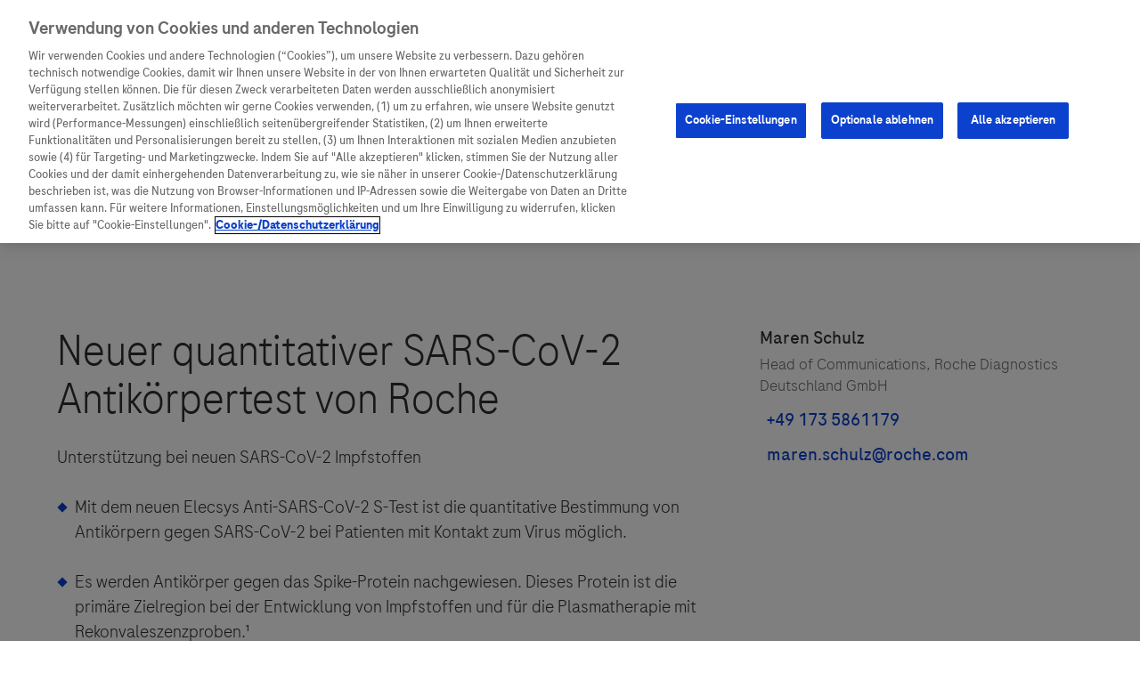

--- FILE ---
content_type: text/html
request_url: https://www.roche.de/presse/news/neuer-quantitativer-sars-cov-2-antikoerpertest-von-roche
body_size: 11285
content:
<!DOCTYPE html><html lang="de"><head><meta charSet="utf-8"/><meta name="viewport" content="width=device-width, initial-scale=1.0"/><meta name="generator" content="Gatsby 5.13.7"/><meta data-react-helmet="true" name="description" content="Mit dem neuen Elecsys Anti-SARS-CoV-2 S-Test ist die quantitative Bestimmung von Antikörpern gegen SARS-CoV-2 bei Patienten mit Kontakt zum Virus möglich. Es werden Antikörper gegen das Spike-Protein nachgewiesen. Dieses Protein ist die primäre Zielregion bei der Entwicklung von Impfstoffen und für die Plasmatherapie mit Rekonvaleszenzproben. "/><meta data-react-helmet="true" property="og:image" content=""/><meta data-react-helmet="true" property="og:title" content=""/><meta data-react-helmet="true" property="og:description" content=""/><meta data-react-helmet="true" property="og:type" content="website"/><meta data-react-helmet="true" property="og:url" content="https://www.roche.de/presse/news/neuer-quantitativer-sars-cov-2-antikoerpertest-von-roche"/><meta data-react-helmet="true" name="twitter:image" content=""/><meta data-react-helmet="true" name="twitter:card" content="summary"/><meta data-react-helmet="true" name="twitter:creator" content="@roche_de"/><meta data-react-helmet="true" name="twitter:title" content=""/><meta data-react-helmet="true" name="twitter:description" content=""/><meta data-react-helmet="true" name="private" content="no"/><meta data-react-helmet="true" name="robots" content=""/><meta data-react-helmet="true" name="content-type" content="pages"/><meta data-react-helmet="true" name="image" content="https://a.storyblok.com/f/94122/836dd5d6c8/coronavirus-c-roche.jpg"/><meta data-react-helmet="true" name="title" content="Neuer quantitativer SARS-CoV-2 Antikörpertest von Roche"/><meta data-react-helmet="true" name="published-date" content="2020-11-25T10:56:49.000Z"/><meta name="theme-color" content="#663399"/><style data-href="/styles.3111ca008dd35ffaa0a2.css" data-identity="gatsby-global-css">#auth-validate-account .headline,#auth-validate-account p{text-align:center}#auth-validate-account .headline::part(headline){font-size:2.5rem}#auth-validate-account .button-container{display:flex;justify-content:center}@media screen and (min-width:1259px){#overall-wrapper:not(.wide-wrapper){max-width:100%}}#navigation-over,#offcanvas-wrapper header{margin:auto;max-width:1259px}#footer>*{margin-left:auto;margin-right:auto;max-width:1210px;padding-right:0}.cookie-bar{padding:4px 20px;position:absolute}.registrationTeaser{display:none}#navigation{border-bottom:0 solid #cdcdcd}#main{padding-top:0}.content section.no-divider{margin-bottom:0;padding-bottom:0}.iframe-container.no-hash{height:calc(100vh - 211px)}.iframe-container{height:100%;width:100%}</style><title data-react-helmet="true">Neuer quantitativer SARS-CoV-2 Antikörpertest von Roche – Roche.de</title><link data-react-helmet="true" rel="canonical" href="https://www.roche.de/presse/news/neuer-quantitativer-sars-cov-2-antikoerpertest-von-roche"/><script data-react-helmet="true" src="https://cdn.cookielaw.org/scripttemplates/otSDKStub.js" data-document-language="true" type="text/javascript" data-domain-script="7e3514ed-1d2a-44e7-b360-72d14229bcab" charSet="UTF-8"></script><script data-react-helmet="true" type="text/plain" class="optanon-category-C0004">
          (function(w,d,s,l,i){w[l]=w[l]||[];w[l].push({'gtm.start':
          new Date().getTime(),event:'gtm.js'});var f=d.getElementsByTagName(s)[0],
          j=d.createElement(s),dl=l!='dataLayer'?'&l='+l:'';j.async=true;j.src=
          'https://www.googletagmanager.com/gtm.js?id='+i+dl;f.parentNode.insertBefore(j,f);
          })(window,document,'script','dataLayer','GTM-PPQF774F');

          window.dataLayer = window.dataLayer || [];
        </script><script data-react-helmet="true" async="" type="text/plain" class="optanon-category-C0003" src="/js/eye-able.js?v=1.0.1"></script><script data-react-helmet="true" async="" src="//assets.adobedtm.com/9215900255c9/17f1b4dd3439/launch-bb453ba32d52.min.js"></script><link rel="icon" href="/favicon-32x32.png?v=27644c9d4a401143e26484f023b100bf" type="image/png"/><link rel="manifest" href="/manifest.webmanifest" crossorigin="anonymous"/><link rel="apple-touch-icon" sizes="48x48" href="/icons/icon-48x48.png?v=27644c9d4a401143e26484f023b100bf"/><link rel="apple-touch-icon" sizes="72x72" href="/icons/icon-72x72.png?v=27644c9d4a401143e26484f023b100bf"/><link rel="apple-touch-icon" sizes="96x96" href="/icons/icon-96x96.png?v=27644c9d4a401143e26484f023b100bf"/><link rel="apple-touch-icon" sizes="144x144" href="/icons/icon-144x144.png?v=27644c9d4a401143e26484f023b100bf"/><link rel="apple-touch-icon" sizes="192x192" href="/icons/icon-192x192.png?v=27644c9d4a401143e26484f023b100bf"/><link rel="apple-touch-icon" sizes="256x256" href="/icons/icon-256x256.png?v=27644c9d4a401143e26484f023b100bf"/><link rel="apple-touch-icon" sizes="384x384" href="/icons/icon-384x384.png?v=27644c9d4a401143e26484f023b100bf"/><link rel="apple-touch-icon" sizes="512x512" href="/icons/icon-512x512.png?v=27644c9d4a401143e26484f023b100bf"/><link rel="sitemap" type="application/xml" href="/sitemap-index.xml"/><script type="text/javascript" defer="">function OptanonWrapper() {}</script><link rel="alternate" type="application/rss+xml" title="HörBar - Podcast by Roche in Germany" href="https://hoerbar-podcast.podigee.io/feed/mp3"/><link rel="stylesheet" href="https://component-library.cwp.roche.com/releases/latest/roche-component-library/roche-component-library.css?version=1768565470161"/><link rel="preconnect" href="https://api.storyblok.com"/><link rel="preconnect" href="https://cdn.cookielaw.org"/><link rel="preconnect" href="https://www.googletagmanager.com"/><link rel="preconnect" href="https://px.ads.linkedin.com"/><link rel="preconnect" href="https://snap.licdn.com"/><link rel="preconnect" href="https://players.brightcove.net"/><link rel="preconnect" href="https://metrics.brightcove.com"/><link rel="preconnect" href="https://edge.api.brightcove.com"/><script id="oneTrustScriptPlaceholder"></script><script type="text/javascript">function OptanonWrapper() {
              window.OneTrust.OnConsentChanged(function() {
                window.dispatchEvent(new CustomEvent("onetrustInitialized"));
              });
          }</script><script type="module" src="https://component-library.cwp.roche.com/releases/latest/roche-component-library/roche-component-library.esm.js?version=1768565470161" async="" defer=""></script><script nomodule="" src="https://component-library.cwp.roche.com/releases/latest/roche-component-library/roche-component-library.js?version=1768565470161" async="" defer=""></script></head><body><div id="___gatsby"><div style="outline:none" tabindex="-1" id="gatsby-focus-wrapper"><div style="height:100%;position:absolute;top:0;left:0"></div><roche-global-config data-base-domain="roche" data-locale="default" data-page-id="storyblok:roche-dot-de:live:d85147ca-934a-4428-a400-1e0099d7d2a5" data-translation-url="https://component-library.cwp.roche.com/releases/latest/roche-component-library/assets/translations/de.json" data-white-listed-domains="[&quot;roche.com&quot;, &quot;roche.de&quot;]" data-forms-api="https://apis.roche-infra.com/forms-handler" data-adobe-analytics="launch-bb453ba32d52.min" data-kaltura-partner-id="5944952" data-kaltura-ui-config-id="55050562" data-cludo-customer-id="473" data-cludo-engine-id="11830" data-cognito-userpool-client-id="5cpltuko7irpig93p9k01dglbp" data-cognito-userpool-id="eu-central-1_ep5D0VVUM" data-recaptcha-key="6LfnSAoUAAAAAG49XsPZF3YJHzE3KiAuQuoivYZb" data-google-tag-manager-id="GTM-PPQF774F" data-livechat-button-id="420ytg1h" data-livechat-script-id="la_x2s6df8d" data-livechat-script-url="https://tele-dialog.ladesk.com/scripts/track.js" data-munchkin-account-id="106-RRW-330" data-twitter-handle="@roche_de"></roche-global-config><roche-navigation-header show-navigation="true" global-search-link="/global-components/global-search" max-cart-count="9"><roche-navigation slot="primary"><ul role="menubar"><li role="none"><roche-navigation-item level="1"><a role="menuitem" href="/unternehmen/"><span>Unternehmen</span></a><div slot="nested-links"><ul role="menu"><li role="none"><roche-navigation-item level="2"><a role="menuitem" href="/unternehmen/"><span>Unternehmen</span><roche-icon icon="arrow-right" height="24px"></roche-icon></a></roche-navigation-item></li><li role="none"><roche-navigation-item level="2" _uid="9c1cc88f-8103-43f5-94af-10ca23633508" component="roche-primary-navigation-link"><a role="menuitem" href="/unternehmen/wer-wir-sind/"><span>Wer wir sind</span></a></roche-navigation-item></li><li role="none"><roche-navigation-item level="2" _uid="32aa2855-4ed9-45a8-b6cb-1a6a5574b425" component="roche-primary-navigation-link"><a role="menuitem" href="/unternehmen/was-uns-antreibt/"><span>Was uns antreibt</span></a></roche-navigation-item></li><li role="none"><roche-navigation-item level="2" _uid="e677940d-2365-4eae-89c2-2d5b29a02855" component="roche-primary-navigation-link"><a role="menuitem" href="/unternehmen/unsere-standorte/"><span>Unsere Standorte</span></a></roche-navigation-item></li><li role="none"><roche-navigation-item level="2" _uid="b657d498-61da-40ad-8d06-c636dd63d651" component="roche-primary-navigation-link"><a role="menuitem" href="/unternehmen/stories/"><span>Roche Stories</span></a></roche-navigation-item></li><li role="none"><roche-navigation-item level="2" _uid="73c9790b-88d9-4f5a-8b73-e14a430219b6" component="roche-primary-navigation-link"><a role="menuitem" href="/unternehmen/events/"><span>Events</span></a></roche-navigation-item></li><li role="none"><roche-navigation-item level="2" _uid="c222f44d-e93b-47e3-ae31-fb10d273826f" component="roche-primary-navigation-link"><a role="menuitem" href="/unternehmen/podcast/"><span>Podcast</span></a></roche-navigation-item></li></ul></div></roche-navigation-item></li><li role="none"><roche-navigation-item level="1"><a role="menuitem" href="/innovation/"><span>Innovation</span></a><div slot="nested-links"><ul role="menu"><li role="none"><roche-navigation-item level="2"><a role="menuitem" href="/innovation/"><span>Innovation</span><roche-icon icon="arrow-right" height="24px"></roche-icon></a></roche-navigation-item></li><li role="none"><roche-navigation-item level="2" _uid="55e3653c-0850-4805-aa0b-671c01878e6a" component="roche-primary-navigation-link"><a role="menuitem" href="/innovation/forschung/"><span>Forschung</span></a></roche-navigation-item></li><li role="none"><roche-navigation-item level="2" _uid="26d75cea-b28c-4e7c-aeb1-24520fd02282" component="roche-primary-navigation-link"><a role="menuitem" href="/innovation/personalisierte-medizin/"><span>Personalisierte Medizin</span></a></roche-navigation-item></li><li role="none"><roche-navigation-item level="2" _uid="f01135cf-d45b-4896-8703-56007725aec7" component="roche-primary-navigation-link"><a role="menuitem" href="/innovation/digitalisierung/"><span>Digitalisierung</span></a></roche-navigation-item></li><li role="none"><roche-navigation-item level="2" _uid="7cb31ae6-8748-4f05-8c97-61a1b7166fb1" component="roche-primary-navigation-link"><a role="menuitem" href="/innovation/blog/"><span>Blog Zukunftslabor</span></a></roche-navigation-item></li></ul></div></roche-navigation-item></li><li role="none"><roche-navigation-item level="1"><a role="menuitem" href="/patienten-betroffene/"><span>Patienteninformationen</span></a><div slot="nested-links"><ul role="menu"><li role="none"><roche-navigation-item level="2"><a role="menuitem" href="/patienten-betroffene/"><span>Patienteninformationen</span><roche-icon icon="arrow-right" height="24px"></roche-icon></a></roche-navigation-item></li><li role="none"><roche-navigation-item level="2" _uid="6bb23f3e-a05b-4daa-9693-1bc59fbc9a0b" component="roche-primary-navigation-link"><a role="menuitem" href="/unternehmen/was-uns-antreibt/politik-wirtschaft-im-dialog/unser-engagement-fuer-patienten"><span>Unser Service für Patient:innen</span></a></roche-navigation-item></li><li role="none"><roche-navigation-item level="2" _uid="6bf8d9a6-b857-4aba-b974-de983b24bee1" component="roche-primary-navigation-link"><a role="menuitem" href="/patienten-betroffene/informationen-zu-krankheiten/"><span>Informationen zu Krankheiten</span></a></roche-navigation-item></li><li role="none"><roche-navigation-item level="2" _uid="453cf62d-e685-470d-b821-d604ec38b10b" component="roche-primary-navigation-link"><a role="menuitem" href="/diagnostik/patientinnen/"><span>Diagnostik ist Vorsorge</span></a></roche-navigation-item></li><li role="none"><roche-navigation-item level="2" _uid="01732705-6283-4ed9-94c7-ce3c6a3ad182" component="roche-primary-navigation-link"><a role="menuitem" href="/patienten-betroffene/klinische-studien/"><span>Klinische Studien</span></a></roche-navigation-item></li></ul></div></roche-navigation-item></li><li role="none"><roche-navigation-item level="1"><a role="menuitem" href="/arzneimittel/"><span>Arzneimittel</span></a><div slot="nested-links"><ul role="menu"><li role="none"><roche-navigation-item level="2"><a role="menuitem" href="/arzneimittel/"><span>Arzneimittel</span><roche-icon icon="arrow-right" height="24px"></roche-icon></a></roche-navigation-item></li><li role="none"><roche-navigation-item level="2" _uid="b77ceebf-5699-4431-92a3-521e97ec600e" component="roche-primary-navigation-link"><a role="menuitem" href="/arzneimittel/von-a-z"><span>Arzneimittel A-Z</span></a></roche-navigation-item></li><li role="none"><roche-navigation-item level="2" _uid="04f8983d-818c-45b9-b209-480e14b3069e" component="roche-primary-navigation-link"><a role="menuitem" href="https://www.roche.com/solutions/pipeline"><span>Roche Pipeline</span></a></roche-navigation-item></li><li role="none"><roche-navigation-item level="2" _uid="00aaac09-b23d-4633-8c8d-fecbb2fe3a4f" component="roche-primary-navigation-link"><a role="menuitem" href="https://fachportal.roche.de/?cid=sil-OI-20240823-RALL-so-10013921"><span>Roche Fachportal</span></a></roche-navigation-item></li><li role="none"><roche-navigation-item level="2" _uid="17b08c3b-a5a7-45b5-baa2-db00c9be26a4" component="roche-primary-navigation-link"><a role="menuitem" href="/arzneimittel/vigilanz-training"><span>Vigilanz-Training</span></a></roche-navigation-item></li></ul></div></roche-navigation-item></li><li role="none"><roche-navigation-item level="1"><a role="menuitem" href="/diagnostik/"><span>Diagnostik</span></a><div slot="nested-links"><ul role="menu"><li role="none"><roche-navigation-item level="2"><a role="menuitem" href="/diagnostik/"><span>Diagnostik</span><roche-icon icon="arrow-right" height="24px"></roche-icon></a></roche-navigation-item></li><li role="none"><roche-navigation-item level="2" _uid="794ba3ae-eb38-4728-b6d1-9766b67d9418" component="roche-primary-navigation-link"><a role="menuitem" href="/diagnostik/produkte-loesungen/"><span>Produkte &amp; Lösungen finden</span></a></roche-navigation-item></li><li role="none"><roche-navigation-item level="2" _uid="54d5420a-2897-444a-85ad-3b6c5a7bda5f" component="roche-primary-navigation-link"><a role="menuitem" href="/diagnostik/produkte-loesungen/shop"><span>Shop</span></a></roche-navigation-item></li><li role="none"><roche-navigation-item level="2" _uid="8ba0912b-641e-4799-b5e5-a677e5279174" component="roche-primary-navigation-link"><a role="menuitem" href="/diagnostik/labore/"><span>Für Labore</span></a></roche-navigation-item></li><li role="none"><roche-navigation-item level="2" _uid="9ce20be6-c010-442e-800b-d87646accc3c" component="roche-primary-navigation-link"><a role="menuitem" href="/diagnostik/kliniken-praxen/"><span>Für Kliniken &amp; Praxen</span></a></roche-navigation-item></li><li role="none"><roche-navigation-item level="2" _uid="7a8c8690-f8c4-4593-87cc-c9466471f62e" component="roche-primary-navigation-link"><a role="menuitem" href="/diagnostik/patientinnen/"><span>Für Patient:innen</span></a></roche-navigation-item></li><li role="none"><roche-navigation-item level="2" _uid="2c6e46f4-4d9c-40c9-9608-571bbc02d6cf" component="roche-primary-navigation-link"><a role="menuitem" href="/diagnostik/service-support/"><span>Service &amp; Support</span></a></roche-navigation-item></li><li role="none"><roche-navigation-item level="2" _uid="ca882edb-4325-49c8-9ab5-3cb8f5f5c90b" component="roche-primary-navigation-link"><a role="menuitem" href="/diagnostik/diagnostik-im-dialog/"><span>Diagnostik im Dialog</span></a></roche-navigation-item></li></ul></div></roche-navigation-item></li></ul></roche-navigation><roche-navigation slot="secondary"><ul role="menubar"><li><roche-navigation-item level="1"><a role="menuitem" href="/kontakt/"><span>Kontakt</span></a></roche-navigation-item></li><li><roche-navigation-item level="1"><a role="menuitem" href="/presse/"><span>Presse</span></a></roche-navigation-item></li><li><roche-navigation-item level="1"><a role="menuitem" href="https://careers.roche.com/global/en/germany"><span>Karriere</span></a></roche-navigation-item></li></ul></roche-navigation><roche-navigation slot="tertiary"><ul role="menubar"><li role="none"><roche-navigation-item level="1" is-icon-only="true"><a role="menuitem" href="/login/"><roche-icon icon="lock" height="20px"></roche-icon></a></roche-navigation-item></li><li role="none"><roche-navigation-item level="1" is-icon-only="true"><a role="menuitem" href="/global-components/global-search"><roche-icon icon="search" height="20px"></roche-icon></a></roche-navigation-item></li></ul></roche-navigation></roche-navigation-header><roche-grid layout="12"><roche-date date="2020-10-06 00:00" show-icon="true" uid="8e3c6fc8-343f-4388-a143-1a8969bcd3f4-release-date" id="8e3c6fc8-343f-4388-a143-1a8969bcd3f4-release-date"></roche-date></roche-grid><roche-grid layout="8-4"><roche-headline headline="Neuer quantitativer SARS-CoV-2 Antikörpertest von Roche" slot="left" uid="8e3c6fc8-343f-4388-a143-1a8969bcd3f4-headline"></roche-headline><roche-richtext uid="8e3c6fc8-343f-4388-a143-1a8969bcd3f4-subline" slot="left"><p><span class="">Unterstützung bei neuen SARS-CoV-2 Impfstoffen</span></p></roche-richtext><roche-richtext uid="8e3c6fc8-343f-4388-a143-1a8969bcd3f4-intro-text" slot="left"><ul><li><p>Mit dem neuen Elecsys Anti-SARS-CoV-2 S-Test ist die quantitative Bestimmung von Antikörpern gegen SARS-CoV-2 bei Patienten mit Kontakt zum Virus möglich.</p></li></ul><ul><li><p>Es werden Antikörper gegen das Spike-Protein nachgewiesen. Dieses Protein ist die primäre Zielregion bei der Entwicklung von Impfstoffen und für die Plasmatherapie mit Rekonvaleszenzproben.¹ </p></li><li><p>In Kombination mit dem bereits im Mai eingeführten Elecsys Anti-SARS-CoV-2-Test kann der Elecsys Anti-SARS-CoV-2 S-Antikörpertest dazu beitragen, eine noch höhere Genauigkeit und Zuverlässigkeit bei der epidemiologischen Bestimmung der Seroprävalenz in der Bevölkerung zu erreichenden Notfallzulassung.² </p></li></ul></roche-richtext><roche-richtext uid="21c49b1f-f9d1-40cb-bed5-0c64ec708c7a" slot="left"><p>Ab sofort ist in Deutschland der neue Elecsys Anti-SARS-CoV-2 S-Antikörpertest verfügbar. Dieser serologische Test kann zur quantitativen Bestimmung von Antikörpern bei Personen eingesetzt werden, die dem neuartigen Corona-Virus SARS-CoV-2 ausgesetzt waren, und kann so eine wichtige Rolle bei der Charakterisierung einer impfstoffinduzierten Immunantwort spielen.¹ Konkret zielt der Test auf Antikörper, die gegen die Region des viralen Spike-Proteins gerichtet sind. Diese Region wiederum ist für die Bindung an den Wirtszellrezeptor (ACE-2) verantwortlich, der für das Eindringen des Virus in die Wirtszelle erforderlich ist. Die Mehrzahl der derzeit sich in Entwicklung befindlichen Impfstoffe zielt auf die Induzierung einer Antikörperantwort gegen eben dieses Spike-Protein ab.</p><p>&quot;Da die mögliche Verfügbarkeit eines wirksamen Impfstoffs gegen SARS-CoV-2 immer wahrscheinlicher wird, wird die quantitative Messung von Antikörpern bei der Bewertung eines möglichen Impfstoffs von großer Bedeutung sein. Der neue quantitative Elecsys-Antikörpertest kann eine wichtige Rolle bei der klinischen Erprobung von Impfstoffen spielen. Außerdem kann er Ärzten bei der Beurteilung der Immunreaktion und der daraus resultierenden Immunität helfen, um die für das Virus anfälligsten Personen zu schützen”, sagte Thomas Schinecker, CEO von Roche Diagnostics. &quot;Dieser neue Test ist eine weitere wichtige Ergänzung zur Unterstützung der Gesundheitssysteme und Patienten im gemeinsamen Kampf gegen COVID-19.”</p></roche-richtext><roche-headline headline="Über die Bedeutung des Tests in der aktuellen Pandemie" level="4" slot="left" uid="55f01d91-f665-44ec-a167-8da4edfe3c0c"></roche-headline><roche-richtext uid="eabe9279-e7ad-423c-9323-4dadc84cbe87" slot="left"><p>Bevor ein Impfstoff verabreicht wird, ist es wichtig, den initialen Antikörperstatus einer Person zu kennen, um jede Veränderung der Antikörpertiter, die der Impfstoff hervorruft, beurteilen zu können. Insbesondere betrifft dies die Entwicklung von Antikörpern, die gegen das SARS-CoV-2-Spike-Protein gerichtet sind, dem Hauptziel für die Impfstoffentwicklung. Die Messung der Antikörperkonzentration könnte auch für die Feststellung der Wirksamkeit eines Impfstoffs bei der Prävention von Infektionen und/oder der Gefahr der Entwicklung von schweren COVID-19-Verläufen von entscheidender Bedeutung sein.¹ </p><p>Neben seiner Bedeutung für das Impfstoffdesign und die Bewertung der Wirksamkeit kann der serologische Test Elecsys Anti-SARS-CoV-2 S auch zur Bestimmung der Antikörperspiegel in Plasmapheresespenden verwendet werden, um bei der Entwicklung und Herstellung plasmabasierte Therapien zu unterstützen. Die Durchführung einer Kombination des neuen Elecsys Anti-SARS-CoV-2 S mit dem bisherigen Elecsys Anti-SARS-CoV-2-Test kann einen wertvollen Beitrag bei epidemiologischen Studien zur Durchseuchung der Bevölkerung insbesondere bei niedriger oder mittlerer Seroprävalenz leisten, da die sequentielle Messung von beiden Tests eine signifikante Verbesserung für die Aussagekraft dieser Studien erlaubt (neben dem bereits hervorragenden negativ prädiktiven Wert, kann auch der positiv prädiktive Wert je Seroprävalenz auf annähernd 100% angehoben werden).³ Die Kenntnis der Seroprävalenz einer bestimmten Population ist wichtig, um zu verstehen, wie die Ausbreitung des Virus eingedämmt werden kann und wie die Einschränkungen des gesellschaftlichen Lebens sicher gelockert werden könnten.</p><p>Der Test ist die jüngste Ergänzung des umfassenden Diagnostik-Portfolios von Roche, das die Gesundheitssysteme bei der Bekämpfung von COVID-19 durch Tests im Labor und am Point-of-Care unterstützt. Gegenwärtig umfasst dieses Portfolio molekulare, serologische und digitale Lösungen, die bei der Diagnose und Behandlung von COVID-19 in der Anfangsphase der Infektion, in der Genesungsphase sowie nach dem Abklingen der Infektion helfen.</p></roche-richtext><roche-headline headline="Über potenzielle Impfstoffe gegen SARS-COV-2" level="4" slot="left" uid="6bbba45c-7019-47d5-83f2-b207625df79b"></roche-headline><roche-richtext uid="67f9d2b0-37c6-47dd-a0e1-682b0e2f48ed" slot="left"><p><span class="">Mit Stand vom 3. September 2020 befinden sich 47 Impfstoffkandidaten in der klinischen Prüfung und drei Impfstoffe sind für den frühen oder begrenzten Einsatz zugelassen. Mindestens 91 präklinische Impfstoffe werden derzeit aktiv untersucht.</span>¹&#39;⁴ <span class=""> Alle Impfstoffkandidaten, die sich in Phase III befinden oder für den begrenzten, frühen Einsatz zugelassen sind, zielen darauf ab, eine Antikörperreaktion gegen das SARS-CoV-2-Spike-Protein zu induzieren. Jeder potenzielle Impfstoff gegen SARS-CoV-2 würde, neben anderen Mechanismen, die Immunantwort zur Entwicklung neutralisierender Antikörper bei den geimpften Personen auslösen. Auf diese Weise “trainiert” der Impfstoff das Immunsystem des Körpers, eine Exposition gegenüber SARS-CoV-2 frühzeitig und auf kontrollierte Weise zu erkennen und zu bekämpfen, ohne dem eigentlichen Virus direkt ausgesetzt worden zu sein.</span>¹ </p></roche-richtext><roche-headline headline="Über die serologischen Tests Elecsys Anti-SARS-CoV-2 S und Elecsys Anti-SARS-CoV-2" level="4" slot="left" uid="2ddc5d53-d85b-4bb7-a7f7-d7067dd349f0"></roche-headline><roche-richtext uid="52606088-ad21-41f9-a512-8beda62e6647" slot="left"><p>Der Elecsys Anti-SARS-CoV-2 S ist ein quantitativer Immunoassay, zum in-vitro-Nachweis von Antikörpern gegen SARS-CoV-2 in humanem Serum und Plasma. Anhand einer Blutprobe kann der Test über die Höhe des Antikörpertiters gegen das Spike-Protein von SARS-CoV-2 messen, ob eine Person schon infiziert ist und ob diese Person möglicherweise auch bereits eine Immunität gegen das Virus entwickelt hat. Dies kann auch zur Bestimmung der Antikörperspiegel bei Plasmapheresespenden verwendet werden. Die Plasmapherese ist ein Verfahren, bei dem das Plasma aus dem Blut einer Person entnommen wird. Bei einem infizierten Patienten wird dessen Plasma dann durch Plasma eines Spenders welches SARS-CoV-2 Antikörper enthält, ersetzt. Es wird davon ausgegangen, dass Plasma von einem Spender, der bereits SARS-CoV-2 hatte, direkte antivirale Eigenschaften für den Empfänger des Spenders hat. Dies wird als adjuvante Behandlung für die Behandlung von COVID-19 untersucht. Der Test hat sowohl eine sehr hohe klinische Spezifität von 99,98% (n=5991) als auch eine sehr gute Sensitivität von 98,8% (n=1423), 14 Tage oder später nach bestätigter Diagnose mit der PCR. Darüber hinaus zeigte der Test bei einer Reihe potenziell kreuzreaktiver Proben (n=1100) bestehend aus endemischen humanpathogenen Coronaviren, verschiedenen infektiösen Atemwegserkrankungen, weiteren Infektionskrankheiten, Autoimmun- und Leberkrankheiten keine Kreuzreaktivität.</p><p>Krankenhäuser und Labore weltweit können den Test mit weit verbreiteten<span class=""> </span><b>cobas e</b><span class=""> </span>Analysegeräten von Roche durchführen. Diese vollautomatischen Systeme können SARS-CoV-2-Testergebnisse in etwa 18 Minuten liefern, mit einem Testdurchsatz von bis zu 300 Tests/Stunde, je nach Analysegerät.³ </p><p>Der Elecsys Anti‑SARS‑CoV‑2 Test ist ein immunologischer In‑vitro-Test für den qualitativen Nachweis von Antikörpern (einschließlich IgG) gegen das schwere akute Atemwegssyndrom Coronavirus 2 (SARS‑CoV‑2) in Humanserum und ‑plasma. Der Test dient als Hilfe bei der Bestimmung der Immunantwort auf SARS‑CoV‑2 nach Kontakt zum Virus. Der Test kann auch bei der Bestimmung der Seroprävalenz (d.h. der Häufigkeit von Personen mit Antikörpern gegen das Virus) in einer bestimmten Population unterstützen, sowie als Ergänzungstest zu Nukleinsäure-Amplifikationstests (NAAT) für die Diagnose einer zurückliegenden SARS-CoV-2-Infektion. Der Test läuft weltweit auf den weit verbreiteten<span class=""> </span><b>cobas e</b><span class=""> </span>Analysegeräten von Roche.³ </p></roche-richtext><roche-headline headline="Das Engagement von Roche zur Bekämpfung der COVID-19-Pandemie" level="4" slot="left" uid="42302d37-920a-41c6-bd51-70a15a39ff0f"></roche-headline><roche-richtext uid="1baaab2a-b7d6-4331-b439-23f6005e5bda" slot="left"><p>Die COVID-19-Pandemie entwickelt sich weltweit weiter, wobei die Entwicklungen von Land zu Land unterschiedlich sind. Roche arbeitet mit Behörden, Organisationen, Labors und Gesundheitsdienstleistern zusammen, um sicherzustellen, dass Patienten die Tests, die Behandlung und die Pflege erhalten, die sie benötigen. Dieser neue Test ist ein weiterer Schritt im Kampf von Roche gegen die COVID-19-Pandemie:</p><ul><li><p>Einführung von COVID-19-Diagnosetests bei einer aktiven Infektion und den Nachweis von Antikörpern bei Patienten, die dem Virus ausgesetzt waren.</p></li><li><p>Identifikation von Behandlungsoptionen aus unserem bestehenden Portfolio, um deren Potenzial zur Behandlung von Patienten mit COVID-19 besser zu verstehen.</p></li><li><p>Erhöhung der Fertigungs- und Lieferkettenkapazität, um die Produktnachfrage in unserem gesamten Portfolio zur Bekämpfung von COVID-19 zu begegnen.</p></li><li><p>Sicherstellung der Versorgung von Patienten auf der ganzen Welt mit unseren vorhandenen Medikamenten und Diagnostika unter außergewöhnlichen Bedingungen.</p></li></ul><p>Zuverlässige, qualitativ hochwertige Tests sind unerlässlich, um die Gesundheitssysteme bei der Überwindung dieser Pandemie zu unterstützen. Am 13. März erhielt Roche von der FDA die Notfallzulassung für den SARS-CoV-2-PCR-Test zum Nachweis von SARS-CoV-2. Anfang Mai gab Roche bekannt, dass der Elecsys Anti-SARS-CoV-2-Test, mit dem das Vorhandensein von Antikörpern im Blut nachgewiesen werden kann, ebenfalls die FDA-Notfallzulassung erhalten hat. Beide Tests sind ebenfalls in Deutschland verfügbar. Im Juli wurde das Portfolio um einen Antikörper-Schnelltest zur Anwendung am Point-of-Care erweitert, der den Nachweis von Antikörpern ermöglicht. Seit September ist darüber hinaus ein Antigen-Schnelltest ebenfalls für den Einsatz am Point-of-Care verfügbar. Der jetzt eingeführte Elecsys Anti SARS-CoV-2 S Test ist die sinnvolle Ergänzung dieses Portfolios. Weitere Informationen unter www.roche.de/covid-19.</p><p>Roche steht in diesen außergewöhnlichen Zeiten mit Regierungen, Gesundheitsdienstleistern und all jenen zusammen, die gemeinsam an der Bekämpfung dieser Pandemie arbeiten.</p></roche-richtext><roche-headline headline="Über Roche in Deutschland" level="4" slot="left" uid="99401424-9abc-4779-b3b6-cde0487333ee"></roche-headline><roche-richtext uid="afc4d5e9-dc74-4c5e-8db0-011355d063a3" slot="left"><p>Roche beschäftigt in Deutschland rund 16.700 Mitarbeiterinnen und Mitarbeiter in den Bereichen Pharma und Diagnostik. Das Unternehmen ist an den vier Standorten in Grenzach-Wyhlen (Roche Pharma AG), Mannheim (Roche Diagnostics GmbH, Roche Diagnostics Deutschland GmbH, Roche Diabetes Care GmbH sowie Roche Diabetes Care Deutschland GmbH) und Penzberg (Biotechnologie-Kompetenzzentrum, Roche Diagnostics GmbH) sowie in der Metropolregion Stuttgart (Roche Diagnostics Automation Solutions GmbH) vertreten. Die Schwerpunkte erstrecken sich über die gesamte Wertschöpfungskette der beiden Geschäftsbereiche Pharma und Diagnostics: von Forschung und Entwicklung über Produktion, Logistik bis hin zu Marketing und Vertrieb, wobei jeder Standort neben dem Deutschland-Geschäft auch globale Aufgaben wahrnimmt. Roche bekennt sich klar zu den deutschen Standorten und hat in den letzten fünf Jahren in diese über 2,7 Milliarden Euro investiert.</p><p><i>Alle erwähnten Markennamen sind gesetzlich geschützt.</i></p></roche-richtext><roche-richtext uid="36ba876a-1a8c-4dd6-ac0d-ba1edb65428c" slot="left" footnote="true"><p><b>Referenzen</b></p><ol><li><p>Zhu FC et al. (2020). Immunogenität und Sicherheit eines rekombinanten Adenovirus-Typ-5-Virus-vektorisierten COVID-19-Impfstoffs bei gesunden Erwachsenen im Alter von 18 Jahren oder älter: eine randomisierte, doppelblinde, plazebokontrollierte Phase 2-Studie. Die Lanzette 396:479 - 4882)</p></li><li><p>Hoffmann, Markus et al. (2020). Zelle. 81(2):271-280.e8;</p></li><li><p>Die vollständigen Spezifikationen der Immunoassay-Systeme von Roche, einschließlich des Durchsatzes, finden Sie auf unserer Website diagnostics.roche</p></li><li><p>Gao Q et al. (2020). Entwicklung eines inaktivierten Impfstoffkandidaten für SARS-CoV-2. Wissenschaft 369:77-81; DOI: 10.1126/science.abc1932</p></li></ol></roche-richtext><roche-contact-list columns="1" cards-layout="vertical" slot="right" uid="529884e2-4635-4530-bc7a-68b5d9ec1cae" cards-length="1"></roche-contact-list></roche-grid><roche-grid layout="8-4"><roche-tags tags="[]" slot="left" uid="8e3c6fc8-343f-4388-a143-1a8969bcd3f4-tags" id="8e3c6fc8-343f-4388-a143-1a8969bcd3f4-tags"></roche-tags><roche-generic-link _uid="8e3c6fc8-343f-4388-a143-1a8969bcd3f4-overview-link" component="roche-internal-link" text="Zurück zur Übersicht" url="/presse/news/" icon="chevron-left" target="_self" tracking-type="internal" slot="left"></roche-generic-link></roche-grid><roche-grid layout="12"></roche-grid><roche-footer copyright="Roche Deutschland Holding GmbH" canShowStockPrice="true" uid="e6893de3-97d1-4406-ba54-1aaf64fa4b45" id="e6893de3-97d1-4406-ba54-1aaf64fa4b45"><roche-text-link link="/unternehmen/unsere-standorte/#c5cc3a13-af19-4cb9-ac77-60e130e29b01" text="Standorte" target="_self" type="footer-quick" right-icon="chevron-right" size="huge" icon-position="after" href="/unternehmen/unsere-standorte/#c5cc3a13-af19-4cb9-ac77-60e130e29b01" slot="quick-links"></roche-text-link><roche-text-link icon="linkedin" link="https://www.linkedin.com/showcase/roche-deutschland/" text="linkedin" target="_blank" left-icon="linkedin" href="https://www.linkedin.com/showcase/roche-deutschland/" type="footer-social" slot="social-links"></roche-text-link><roche-text-link icon="twitter" link="https://twitter.com/Roche_de" text="twitter" target="_blank" left-icon="twitter" href="https://twitter.com/Roche_de" type="footer-social" slot="social-links"></roche-text-link><roche-text-link icon="instagram" link="https://www.instagram.com/roche_deutschland/" text="instagram" target="_blank" left-icon="instagram" href="https://www.instagram.com/roche_deutschland/" type="footer-social" slot="social-links"></roche-text-link><roche-text-link icon="youtube" link="https://www.youtube.com/playlist?list=PLmXzuVn0p6GA3mAUYu0F52bC6h6mM6LT5" text="youtube" target="_blank" left-icon="youtube" href="https://www.youtube.com/playlist?list=PLmXzuVn0p6GA3mAUYu0F52bC6h6mM6LT5" type="footer-social" slot="social-links"></roche-text-link><roche-text-link icon="info" link="/social-media-community-guidelines/" text="social media community guidelines" target="_self" left-icon="info" href="/social-media-community-guidelines/" type="footer-social" slot="social-links"></roche-text-link><roche-text-link link="/innovation/blog/" text="Zukunftslabor" target="_self" type="footer-helpful" href="/innovation/blog/" slot="helpful-links"></roche-text-link><roche-text-link link="/unternehmen/was-uns-antreibt/politik-wirtschaft-im-dialog/" text="Politik &amp; Wirtschaft im Dialog" target="_self" type="footer-helpful" href="/unternehmen/was-uns-antreibt/politik-wirtschaft-im-dialog/" slot="helpful-links"></roche-text-link><roche-text-link link="/unternehmen/was-uns-antreibt/umwelt-nachhaltigkeit/##" text="Umwelt &amp; Nachhaltigkeit" target="_self" type="footer-helpful" href="/unternehmen/was-uns-antreibt/umwelt-nachhaltigkeit/##" slot="helpful-links"></roche-text-link><roche-text-link link="/impressum/" text="Impressum" target="_self" type="footer-service" href="/impressum/" slot="service-links"></roche-text-link><roche-text-link link="/rechtliche-hinweise/" text="Rechtliche Hinweise" target="_self" type="footer-service" href="/rechtliche-hinweise/" slot="service-links"></roche-text-link><roche-text-link link="/datenschutz/" text="Datenschutz" target="_self" type="footer-service" href="/datenschutz/" slot="service-links"></roche-text-link><roche-text-link text="Cookie-Einstellungen" type="footer-service" slot="service-links"></roche-text-link><roche-text-link link="https://dianews.roche.com/NL-Anmeldung-GER.html" text="Newsletter" target="_blank" type="footer-service" href="https://dianews.roche.com/NL-Anmeldung-GER.html" slot="service-links"></roche-text-link></roche-footer><roche-on-click-notice headline="Sie verlassen nun roche.de" cancel-button="Zurück" checkbox-text="Diese Nachricht nicht mehr anzeigen" continue-button="Weiter zur Seite" uid="ec2fb257-cdb1-4556-a247-c5f24ac952df" id="ec2fb257-cdb1-4556-a247-c5f24ac952df"><roche-richtext uid="9a2c44a4-151a-4056-aeb8-5d7a8733b347" slot="text"><p><span class="">Links zu Websites Dritter werden im Sinne des Servicegedankens angeboten. Der Herausgeber äußert keine Meinung über den Inhalt von Websites Dritter und lehnt ausdrücklich jegliche Verantwortung für Drittinformationen und deren Verwendung ab.</span></p></roche-richtext></roche-on-click-notice></div><div id="gatsby-announcer" style="position:absolute;top:0;width:1px;height:1px;padding:0;overflow:hidden;clip:rect(0, 0, 0, 0);white-space:nowrap;border:0" aria-live="assertive" aria-atomic="true"></div></div><script id="gatsby-script-loader">/*<![CDATA[*/window.pagePath="/presse/news/neuer-quantitativer-sars-cov-2-antikoerpertest-von-roche";/*]]>*/</script><!-- slice-start id="_gatsby-scripts-1" -->
          <script
            id="gatsby-chunk-mapping"
          >
            window.___chunkMapping="{\"app\":[\"/app-cefbb57b7990f85bce68.js\"],\"component---src-pages-auth-validate-account-tsx\":[\"/component---src-pages-auth-validate-account-tsx-5c9b7698b467f980a4b0.js\"],\"component---src-templates-default-tsx\":[\"/component---src-templates-default-tsx-98e758c497eb066687ed.js\"]}";
          </script>
        <script>window.___webpackCompilationHash="ef220fa0fd1b076aee19";</script><script src="/webpack-runtime-92c27821591487c19aa5.js" async></script><script src="/framework-5a0d817add0ec1b9a4da.js" async></script><script src="/app-cefbb57b7990f85bce68.js" async></script><!-- slice-end id="_gatsby-scripts-1" --></body></html>

--- FILE ---
content_type: image/svg+xml
request_url: https://www.roche.de/releases/latest/collection/services/svg/icons/phone.svg
body_size: 231
content:
<svg xmlns="http://www.w3.org/2000/svg">
<symbol id="phone" xmlns="http://www.w3.org/2000/svg" viewBox="0 0 100 100">
  <path d="M79.96 95.8c-3.23 2.02-16.54 6.05-22.19 3.23C47.9 93.99 12.4 23.6 21.47 12.3 25.91 6.86 35.8.8 37.4 0c5.65-.2 15.94 25.62 8.68 25.01-.81.6-4.24 2.62-6.05 4.03-5.05 4.04 12.7 46.8 19.56 45.58l6.05-1.4c4.44-5.25 17.55 20.77 14.32 22.58z"/>
</symbol>
</svg>


--- FILE ---
content_type: image/svg+xml
request_url: https://www.roche.de/releases/latest/collection/services/svg/icons/clock.svg
body_size: 157
content:
<svg xmlns="http://www.w3.org/2000/svg">
<symbol id="clock" xmlns="http://www.w3.org/2000/svg" viewBox="0 0 100 100">
  <path d="M50 0a50 50 0 100 100A50 50 0 0050 0zm0 90c-23.8 0-40-16.2-40-40s16.2-40 40-40 40 16.2 40 40-16.2 40-40 40zm-1.2-38.2H24.2v5.5h28.2l25.8-25.8-4.6-4.5-24.8 24.8z"/>
</symbol>
</svg>


--- FILE ---
content_type: image/svg+xml
request_url: https://www.roche.de/releases/latest/collection/services/svg/icons/stock-up.svg
body_size: 119
content:
<svg xmlns="http://www.w3.org/2000/svg">
<symbol id="stock-up" xmlns="http://www.w3.org/2000/svg" viewBox="0 0 32 32">
  <path d="M26 10h-4.5V8h8v8h-2v-4.6l-10.3 9.3-.7.7-.7-.7-5.3-5.3-7.8 7.3-1.4-1.4 8.5-8 .7-.7.7.7 5.3 5.3L26 10Z" clip-rule="evenodd"/>
</symbol>
</svg>


--- FILE ---
content_type: image/svg+xml
request_url: https://www.roche.de/releases/latest/collection/services/svg/icons/chevron-left.svg
body_size: 60
content:
<svg xmlns="http://www.w3.org/2000/svg">
<symbol id="chevron-left" xmlns="http://www.w3.org/2000/svg" viewBox="0 0 24 24">
  <defs/>
  <path d="M8.3 12l6 6 1.4-1.4-4.6-4.6 4.6-4.6L14.3 6l-6 6z"/>
</symbol>
</svg>


--- FILE ---
content_type: image/svg+xml
request_url: https://www.roche.de/releases/latest/collection/services/svg/icons/info.svg
body_size: 101
content:
<svg xmlns="http://www.w3.org/2000/svg">
<symbol id="info" xmlns="http://www.w3.org/2000/svg" viewBox="0 0 24 24">
  <defs/>
  <path d="M11 7h2v2h-2V7zm0 4h2v6h-2v-6zm1-9a10 10 0 100 20 10 10 0 000-20zm0 18a8 8 0 110-16 8 8 0 010 16z"/>
</symbol>
</svg>


--- FILE ---
content_type: application/javascript
request_url: https://component-library.cwp.roche.com/releases/latest/roche-component-library/p-6a2667c9.entry.js
body_size: 777
content:
import{r as e,h as t,g as i}from"./p-e069d8be.js";const o=class{constructor(t){e(this,t),this.level=1,this.headline=void 0,this.forceLevelStyle=void 0}componentDidLoad(){this.UNSAFE_handleSpacingEdgeCase()}render(){const e=Math.min(5,this.level),i=Math.min(5,this.forceLevelStyle);return t(`h${e}`,{key:"6814ce21691c5288fad9e1fd3225b7c01b77576e",class:{headline:!0,[`headline--${e}`]:!0,[`headline--force-style-${i}`]:this.forceLevelStyle},part:"headline",innerHTML:this.headline})}UNSAFE_handleSpacingEdgeCase(){var e;null===this.element.nextElementSibling&&(null===(e=this.element.parentElement)||void 0===e||e.setAttribute("unsafe_spacing_edge_case",""))}get element(){return i(this)}};o.style='@font-face{font-family:RocheIconFont;src:url("assets/fonts/RocheIconFont.woff") format("woff"), url("assets/fonts/RocheIconFont.ttf") format("truetype"), url("assets/fonts/RocheIconFont.svg#RocheIconFont") format("svg");font-weight:400;font-style:normal}.icon-bullet::before{content:"\\e03d"}@-webkit-keyframes brand-gradient-animation{0%{background-color:#0b41cd}33%{background-color:#fac9b5}66%{background-color:#ff7d29}100%{background-color:#0b41cd}}@keyframes brand-gradient-animation{0%{background-color:#0b41cd}33%{background-color:#fac9b5}66%{background-color:#ff7d29}100%{background-color:#0b41cd}}:host{display:block;margin-top:2rem}@media (min-width: 64rem){:host{margin-top:3rem}}:host,:host *{-webkit-box-sizing:border-box;box-sizing:border-box}:host .headline{margin:0;color:#312f2e}:host .headline--1{padding:0;color:#312f2e;font-family:"roche-sans";font-style:normal;font-weight:200;font-size:2.5rem;line-height:3rem}:host .headline--1 strong{font-weight:600}@media (min-width: 48rem){:host .headline--1{font-size:3rem;line-height:3.375rem}}@media (min-width: 90rem){:host .headline--1{font-size:3.8125rem;line-height:4.375rem}}:host .headline--force-style-1{padding:0;color:#312f2e;font-family:"roche-sans";font-style:normal;font-weight:200;font-size:2.5rem;line-height:3rem}:host .headline--force-style-1 strong{font-weight:600}@media (min-width: 48rem){:host .headline--force-style-1{font-size:3rem;line-height:3.375rem}}@media (min-width: 90rem){:host .headline--force-style-1{font-size:3.8125rem;line-height:4.375rem}}:host .headline--2{padding:0;color:#312f2e;font-family:"roche-sans";font-style:normal;font-weight:200;font-size:1.875rem;line-height:2.25rem}:host .headline--2 strong{font-weight:600}@media (min-width: 48rem){:host .headline--2{font-size:2.5rem;line-height:3rem}}@media (min-width: 90rem){:host .headline--2{font-size:3rem;line-height:3.625rem}}:host .headline--force-style-2{padding:0;color:#312f2e;font-family:"roche-sans";font-style:normal;font-weight:200;font-size:1.875rem;line-height:2.25rem}:host .headline--force-style-2 strong{font-weight:600}@media (min-width: 48rem){:host .headline--force-style-2{font-size:2.5rem;line-height:3rem}}@media (min-width: 90rem){:host .headline--force-style-2{font-size:3rem;line-height:3.625rem}}:host .headline--3{padding:0;color:#312f2e;font-family:"roche-sans";font-style:normal;font-weight:200;font-size:1.75rem;line-height:2.125rem}:host .headline--3 strong{font-weight:600}@media (min-width: 48rem){:host .headline--3{font-size:1.875rem;line-height:2.4375rem}}@media (min-width: 90rem){:host .headline--3{font-size:2.5rem;line-height:3.125rem}}:host .headline--force-style-3{padding:0;color:#312f2e;font-family:"roche-sans";font-style:normal;font-weight:200;font-size:1.75rem;line-height:2.125rem}:host .headline--force-style-3 strong{font-weight:600}@media (min-width: 48rem){:host .headline--force-style-3{font-size:1.875rem;line-height:2.4375rem}}@media (min-width: 90rem){:host .headline--force-style-3{font-size:2.5rem;line-height:3.125rem}}:host .headline--4{padding:0;color:#312f2e;font-family:"roche-sans";font-style:normal;font-weight:400;font-size:1.5rem;line-height:1.9375rem}:host .headline--4 strong{font-weight:600}@media (min-width: 48rem){:host .headline--4{font-size:1.5rem;line-height:2.125rem}}@media (min-width: 90rem){:host .headline--4{font-size:1.875rem;line-height:2.5625rem}}:host .headline--force-style-4{padding:0;color:#312f2e;font-family:"roche-sans";font-style:normal;font-weight:400;font-size:1.5rem;line-height:1.9375rem}:host .headline--force-style-4 strong{font-weight:600}@media (min-width: 48rem){:host .headline--force-style-4{font-size:1.5rem;line-height:2.125rem}}@media (min-width: 90rem){:host .headline--force-style-4{font-size:1.875rem;line-height:2.5625rem}}:host .headline--5{padding:0;color:#312f2e;font-family:"roche-sans";font-style:normal;font-weight:400;font-size:1.25rem;line-height:1.625rem}:host .headline--5 strong{font-weight:600}@media (min-width: 48rem){:host .headline--5{font-size:1.25rem;line-height:1.875rem}}@media (min-width: 90rem){:host .headline--5{font-size:1.5rem;line-height:2.125rem}}:host .headline--force-style-5{padding:0;color:#312f2e;font-family:"roche-sans";font-style:normal;font-weight:400;font-size:1.25rem;line-height:1.625rem}:host .headline--force-style-5 strong{font-weight:600}@media (min-width: 48rem){:host .headline--force-style-5{font-size:1.25rem;line-height:1.875rem}}@media (min-width: 90rem){:host .headline--force-style-5{font-size:1.5rem;line-height:2.125rem}}:host .headline roche-icon{display:inline-block}:host([data-theme=dark]) .headline{color:#fff}:host-context([theme=dark]) .headline{color:#fff}';export{o as roche_headline}

--- FILE ---
content_type: application/javascript
request_url: https://component-library.cwp.roche.com/releases/latest/roche-component-library/p-897bafd8.entry.js
body_size: 422
content:
import{r as o,h as t,a as n}from"./p-e069d8be.js";const r=class{constructor(t){o(this,t),this.tags=void 0}get parsedTags(){return JSON.parse(this.tags||null)||[]}render(){const o=this.parsedTags.map(((o,n)=>t("li",{key:n},o.name)));return this.parsedTags.length?t(n,null,t("div",{class:"tags"},t("roche-icon",{icon:"tag"}),t("ul",null,o))):null}};r.style='@font-face{font-family:RocheIconFont;src:url("assets/fonts/RocheIconFont.woff") format("woff"), url("assets/fonts/RocheIconFont.ttf") format("truetype"), url("assets/fonts/RocheIconFont.svg#RocheIconFont") format("svg");font-weight:400;font-style:normal}.icon-bullet::before{content:"\\e03d"}@-webkit-keyframes brand-gradient-animation{0%{background-color:#0b41cd}33%{background-color:#fac9b5}66%{background-color:#ff7d29}100%{background-color:#0b41cd}}@keyframes brand-gradient-animation{0%{background-color:#0b41cd}33%{background-color:#fac9b5}66%{background-color:#ff7d29}100%{background-color:#0b41cd}}:host{display:block;margin-top:2rem}@media (min-width: 64rem){:host{margin-top:3rem}}:host,:host *{-webkit-box-sizing:border-box;box-sizing:border-box}:host .tags{margin-top:0.3125rem}:host .tags roche-icon{display:inline-block;margin-right:5px;fill:#706b69}:host .tags ul{display:inline-block;margin:0;padding:0;list-style-type:none}:host .tags ul li{display:inline-block}:host .tags ul li+li::before{content:",";display:inline-block;margin-right:0.3125rem}';export{r as roche_tags}

--- FILE ---
content_type: image/svg+xml
request_url: https://www.roche.de/releases/latest/collection/services/svg/icons/arrow-right.svg
body_size: 79
content:
<svg xmlns="http://www.w3.org/2000/svg">
<symbol id="arrow-right" xmlns="http://www.w3.org/2000/svg" viewBox="0 0 24 24">
  <defs/>
  <path d="M2.6 13h14.6l-5.3 5.3 1.4 1.4L21 12l-7.7-7.7-1.4 1.4 5.3 5.3H2.6v2z"/>
</symbol>
</svg>


--- FILE ---
content_type: application/javascript
request_url: https://component-library.cwp.roche.com/releases/latest/roche-component-library/p-69edf43d.entry.js
body_size: 498
content:
import{r as o,h as e,a as t}from"./p-e069d8be.js";import{D as r}from"./p-3f44cffe.js";import"./p-3b7b3d11.js";const c=class{constructor(e){o(this,e),this.date=void 0,this.format='{ "year": "numeric", "month": "2-digit", "day": "2-digit" }',this.showIcon=!1}render(){return e(t,{key:"353cf46aee2a86badb2324fd139c948a30e2cb38"},this.showIcon&&e("roche-icon",{key:"cae4197536c1b6ec44ebaaaaa3e540800c59c3e5",icon:"clock"}),e("time",{key:"f76ab9d8d6ce37e90d97804bda72786b0555bf0a",dateTime:r.getDateTimeValue(this.date)},r.formatDate(this.date,JSON.parse(this.format))))}};c.style='@font-face{font-family:RocheIconFont;src:url("assets/fonts/RocheIconFont.woff") format("woff"), url("assets/fonts/RocheIconFont.ttf") format("truetype"), url("assets/fonts/RocheIconFont.svg#RocheIconFont") format("svg");font-weight:400;font-style:normal}.icon-bullet::before{content:"\\e03d"}@-webkit-keyframes brand-gradient-animation{0%{background-color:#0b41cd}33%{background-color:#fac9b5}66%{background-color:#ff7d29}100%{background-color:#0b41cd}}@keyframes brand-gradient-animation{0%{background-color:#0b41cd}33%{background-color:#fac9b5}66%{background-color:#ff7d29}100%{background-color:#0b41cd}}:host{display:block;margin-top:2rem;color:#9d948e}@media (min-width: 64rem){:host{margin-top:3rem}}:host,:host *{-webkit-box-sizing:border-box;box-sizing:border-box}:host roche-icon{display:inline-block;margin-right:0.3125rem;fill:#9d948e}';export{c as roche_date}

--- FILE ---
content_type: application/javascript
request_url: https://www.roche.de/component---src-templates-default-tsx-98e758c497eb066687ed.js
body_size: 102310
content:
/*! For license information please see component---src-templates-default-tsx-98e758c497eb066687ed.js.LICENSE.txt */
(self.webpackChunkroche_dot_de=self.webpackChunkroche_dot_de||[]).push([[975],{2505:function(e,t,r){e.exports=r(8015)},5592:function(e,t,r){"use strict";var n=r(9516),o=r(7522),i=r(3948),a=r(9106),s=r(9615),l=r(2012),c=r(4202),u=r(4896),d=r(5845),p=r(8563),h=r(5656);e.exports=function(e){return new Promise((function(t,r){var f,m=e.data,g=e.headers,v=e.responseType;function y(){e.cancelToken&&e.cancelToken.unsubscribe(f),e.signal&&e.signal.removeEventListener("abort",f)}n.isFormData(m)&&n.isStandardBrowserEnv()&&delete g["Content-Type"];var b=new XMLHttpRequest;if(e.auth){var _=e.auth.username||"",w=e.auth.password?unescape(encodeURIComponent(e.auth.password)):"";g.Authorization="Basic "+btoa(_+":"+w)}var k=s(e.baseURL,e.url);function E(){if(b){var n="getAllResponseHeaders"in b?l(b.getAllResponseHeaders()):null,i={data:v&&"text"!==v&&"json"!==v?b.response:b.responseText,status:b.status,statusText:b.statusText,headers:n,config:e,request:b};o((function(e){t(e),y()}),(function(e){r(e),y()}),i),b=null}}if(b.open(e.method.toUpperCase(),a(k,e.params,e.paramsSerializer),!0),b.timeout=e.timeout,"onloadend"in b?b.onloadend=E:b.onreadystatechange=function(){b&&4===b.readyState&&(0!==b.status||b.responseURL&&0===b.responseURL.indexOf("file:"))&&setTimeout(E)},b.onabort=function(){b&&(r(new d("Request aborted",d.ECONNABORTED,e,b)),b=null)},b.onerror=function(){r(new d("Network Error",d.ERR_NETWORK,e,b,b)),b=null},b.ontimeout=function(){var t=e.timeout?"timeout of "+e.timeout+"ms exceeded":"timeout exceeded",n=e.transitional||u;e.timeoutErrorMessage&&(t=e.timeoutErrorMessage),r(new d(t,n.clarifyTimeoutError?d.ETIMEDOUT:d.ECONNABORTED,e,b)),b=null},n.isStandardBrowserEnv()){var x=(e.withCredentials||c(k))&&e.xsrfCookieName?i.read(e.xsrfCookieName):void 0;x&&(g[e.xsrfHeaderName]=x)}"setRequestHeader"in b&&n.forEach(g,(function(e,t){void 0===m&&"content-type"===t.toLowerCase()?delete g[t]:b.setRequestHeader(t,e)})),n.isUndefined(e.withCredentials)||(b.withCredentials=!!e.withCredentials),v&&"json"!==v&&(b.responseType=e.responseType),"function"==typeof e.onDownloadProgress&&b.addEventListener("progress",e.onDownloadProgress),"function"==typeof e.onUploadProgress&&b.upload&&b.upload.addEventListener("progress",e.onUploadProgress),(e.cancelToken||e.signal)&&(f=function(e){b&&(r(!e||e&&e.type?new p:e),b.abort(),b=null)},e.cancelToken&&e.cancelToken.subscribe(f),e.signal&&(e.signal.aborted?f():e.signal.addEventListener("abort",f))),m||(m=null);var S=h(k);S&&-1===["http","https","file"].indexOf(S)?r(new d("Unsupported protocol "+S+":",d.ERR_BAD_REQUEST,e)):b.send(m)}))}},8015:function(e,t,r){"use strict";var n=r(9516),o=r(9012),i=r(5155),a=r(5343);var s=function e(t){var r=new i(t),s=o(i.prototype.request,r);return n.extend(s,i.prototype,r),n.extend(s,r),s.create=function(r){return e(a(t,r))},s}(r(7412));s.Axios=i,s.CanceledError=r(8563),s.CancelToken=r(3191),s.isCancel=r(3864),s.VERSION=r(9641).version,s.toFormData=r(6440),s.AxiosError=r(5845),s.Cancel=s.CanceledError,s.all=function(e){return Promise.all(e)},s.spread=r(7980),s.isAxiosError=r(5019),e.exports=s,e.exports.default=s},3191:function(e,t,r){"use strict";var n=r(8563);function o(e){if("function"!=typeof e)throw new TypeError("executor must be a function.");var t;this.promise=new Promise((function(e){t=e}));var r=this;this.promise.then((function(e){if(r._listeners){var t,n=r._listeners.length;for(t=0;t<n;t++)r._listeners[t](e);r._listeners=null}})),this.promise.then=function(e){var t,n=new Promise((function(e){r.subscribe(e),t=e})).then(e);return n.cancel=function(){r.unsubscribe(t)},n},e((function(e){r.reason||(r.reason=new n(e),t(r.reason))}))}o.prototype.throwIfRequested=function(){if(this.reason)throw this.reason},o.prototype.subscribe=function(e){this.reason?e(this.reason):this._listeners?this._listeners.push(e):this._listeners=[e]},o.prototype.unsubscribe=function(e){if(this._listeners){var t=this._listeners.indexOf(e);-1!==t&&this._listeners.splice(t,1)}},o.source=function(){var e;return{token:new o((function(t){e=t})),cancel:e}},e.exports=o},8563:function(e,t,r){"use strict";var n=r(5845);function o(e){n.call(this,null==e?"canceled":e,n.ERR_CANCELED),this.name="CanceledError"}r(9516).inherits(o,n,{__CANCEL__:!0}),e.exports=o},3864:function(e){"use strict";e.exports=function(e){return!(!e||!e.__CANCEL__)}},5155:function(e,t,r){"use strict";var n=r(9516),o=r(9106),i=r(3471),a=r(4490),s=r(5343),l=r(9615),c=r(4841),u=c.validators;function d(e){this.defaults=e,this.interceptors={request:new i,response:new i}}d.prototype.request=function(e,t){"string"==typeof e?(t=t||{}).url=e:t=e||{},(t=s(this.defaults,t)).method?t.method=t.method.toLowerCase():this.defaults.method?t.method=this.defaults.method.toLowerCase():t.method="get";var r=t.transitional;void 0!==r&&c.assertOptions(r,{silentJSONParsing:u.transitional(u.boolean),forcedJSONParsing:u.transitional(u.boolean),clarifyTimeoutError:u.transitional(u.boolean)},!1);var n=[],o=!0;this.interceptors.request.forEach((function(e){"function"==typeof e.runWhen&&!1===e.runWhen(t)||(o=o&&e.synchronous,n.unshift(e.fulfilled,e.rejected))}));var i,l=[];if(this.interceptors.response.forEach((function(e){l.push(e.fulfilled,e.rejected)})),!o){var d=[a,void 0];for(Array.prototype.unshift.apply(d,n),d=d.concat(l),i=Promise.resolve(t);d.length;)i=i.then(d.shift(),d.shift());return i}for(var p=t;n.length;){var h=n.shift(),f=n.shift();try{p=h(p)}catch(m){f(m);break}}try{i=a(p)}catch(m){return Promise.reject(m)}for(;l.length;)i=i.then(l.shift(),l.shift());return i},d.prototype.getUri=function(e){e=s(this.defaults,e);var t=l(e.baseURL,e.url);return o(t,e.params,e.paramsSerializer)},n.forEach(["delete","get","head","options"],(function(e){d.prototype[e]=function(t,r){return this.request(s(r||{},{method:e,url:t,data:(r||{}).data}))}})),n.forEach(["post","put","patch"],(function(e){function t(t){return function(r,n,o){return this.request(s(o||{},{method:e,headers:t?{"Content-Type":"multipart/form-data"}:{},url:r,data:n}))}}d.prototype[e]=t(),d.prototype[e+"Form"]=t(!0)})),e.exports=d},5845:function(e,t,r){"use strict";var n=r(9516);function o(e,t,r,n,o){Error.call(this),this.message=e,this.name="AxiosError",t&&(this.code=t),r&&(this.config=r),n&&(this.request=n),o&&(this.response=o)}n.inherits(o,Error,{toJSON:function(){return{message:this.message,name:this.name,description:this.description,number:this.number,fileName:this.fileName,lineNumber:this.lineNumber,columnNumber:this.columnNumber,stack:this.stack,config:this.config,code:this.code,status:this.response&&this.response.status?this.response.status:null}}});var i=o.prototype,a={};["ERR_BAD_OPTION_VALUE","ERR_BAD_OPTION","ECONNABORTED","ETIMEDOUT","ERR_NETWORK","ERR_FR_TOO_MANY_REDIRECTS","ERR_DEPRECATED","ERR_BAD_RESPONSE","ERR_BAD_REQUEST","ERR_CANCELED"].forEach((function(e){a[e]={value:e}})),Object.defineProperties(o,a),Object.defineProperty(i,"isAxiosError",{value:!0}),o.from=function(e,t,r,a,s,l){var c=Object.create(i);return n.toFlatObject(e,c,(function(e){return e!==Error.prototype})),o.call(c,e.message,t,r,a,s),c.name=e.name,l&&Object.assign(c,l),c},e.exports=o},3471:function(e,t,r){"use strict";var n=r(9516);function o(){this.handlers=[]}o.prototype.use=function(e,t,r){return this.handlers.push({fulfilled:e,rejected:t,synchronous:!!r&&r.synchronous,runWhen:r?r.runWhen:null}),this.handlers.length-1},o.prototype.eject=function(e){this.handlers[e]&&(this.handlers[e]=null)},o.prototype.forEach=function(e){n.forEach(this.handlers,(function(t){null!==t&&e(t)}))},e.exports=o},9615:function(e,t,r){"use strict";var n=r(9137),o=r(4680);e.exports=function(e,t){return e&&!n(t)?o(e,t):t}},4490:function(e,t,r){"use strict";var n=r(9516),o=r(2881),i=r(3864),a=r(7412),s=r(8563);function l(e){if(e.cancelToken&&e.cancelToken.throwIfRequested(),e.signal&&e.signal.aborted)throw new s}e.exports=function(e){return l(e),e.headers=e.headers||{},e.data=o.call(e,e.data,e.headers,e.transformRequest),e.headers=n.merge(e.headers.common||{},e.headers[e.method]||{},e.headers),n.forEach(["delete","get","head","post","put","patch","common"],(function(t){delete e.headers[t]})),(e.adapter||a.adapter)(e).then((function(t){return l(e),t.data=o.call(e,t.data,t.headers,e.transformResponse),t}),(function(t){return i(t)||(l(e),t&&t.response&&(t.response.data=o.call(e,t.response.data,t.response.headers,e.transformResponse))),Promise.reject(t)}))}},5343:function(e,t,r){"use strict";var n=r(9516);e.exports=function(e,t){t=t||{};var r={};function o(e,t){return n.isPlainObject(e)&&n.isPlainObject(t)?n.merge(e,t):n.isPlainObject(t)?n.merge({},t):n.isArray(t)?t.slice():t}function i(r){return n.isUndefined(t[r])?n.isUndefined(e[r])?void 0:o(void 0,e[r]):o(e[r],t[r])}function a(e){if(!n.isUndefined(t[e]))return o(void 0,t[e])}function s(r){return n.isUndefined(t[r])?n.isUndefined(e[r])?void 0:o(void 0,e[r]):o(void 0,t[r])}function l(r){return r in t?o(e[r],t[r]):r in e?o(void 0,e[r]):void 0}var c={url:a,method:a,data:a,baseURL:s,transformRequest:s,transformResponse:s,paramsSerializer:s,timeout:s,timeoutMessage:s,withCredentials:s,adapter:s,responseType:s,xsrfCookieName:s,xsrfHeaderName:s,onUploadProgress:s,onDownloadProgress:s,decompress:s,maxContentLength:s,maxBodyLength:s,beforeRedirect:s,transport:s,httpAgent:s,httpsAgent:s,cancelToken:s,socketPath:s,responseEncoding:s,validateStatus:l};return n.forEach(Object.keys(e).concat(Object.keys(t)),(function(e){var t=c[e]||i,o=t(e);n.isUndefined(o)&&t!==l||(r[e]=o)})),r}},7522:function(e,t,r){"use strict";var n=r(5845);e.exports=function(e,t,r){var o=r.config.validateStatus;r.status&&o&&!o(r.status)?t(new n("Request failed with status code "+r.status,[n.ERR_BAD_REQUEST,n.ERR_BAD_RESPONSE][Math.floor(r.status/100)-4],r.config,r.request,r)):e(r)}},2881:function(e,t,r){"use strict";var n=r(9516),o=r(7412);e.exports=function(e,t,r){var i=this||o;return n.forEach(r,(function(r){e=r.call(i,e,t)})),e}},7412:function(e,t,r){"use strict";var n=r(5606),o=r(9516),i=r(7018),a=r(5845),s=r(4896),l=r(6440),c={"Content-Type":"application/x-www-form-urlencoded"};function u(e,t){!o.isUndefined(e)&&o.isUndefined(e["Content-Type"])&&(e["Content-Type"]=t)}var d,p={transitional:s,adapter:(("undefined"!=typeof XMLHttpRequest||void 0!==n&&"[object process]"===Object.prototype.toString.call(n))&&(d=r(5592)),d),transformRequest:[function(e,t){if(i(t,"Accept"),i(t,"Content-Type"),o.isFormData(e)||o.isArrayBuffer(e)||o.isBuffer(e)||o.isStream(e)||o.isFile(e)||o.isBlob(e))return e;if(o.isArrayBufferView(e))return e.buffer;if(o.isURLSearchParams(e))return u(t,"application/x-www-form-urlencoded;charset=utf-8"),e.toString();var r,n=o.isObject(e),a=t&&t["Content-Type"];if((r=o.isFileList(e))||n&&"multipart/form-data"===a){var s=this.env&&this.env.FormData;return l(r?{"files[]":e}:e,s&&new s)}return n||"application/json"===a?(u(t,"application/json"),function(e,t,r){if(o.isString(e))try{return(t||JSON.parse)(e),o.trim(e)}catch(n){if("SyntaxError"!==n.name)throw n}return(r||JSON.stringify)(e)}(e)):e}],transformResponse:[function(e){var t=this.transitional||p.transitional,r=t&&t.silentJSONParsing,n=t&&t.forcedJSONParsing,i=!r&&"json"===this.responseType;if(i||n&&o.isString(e)&&e.length)try{return JSON.parse(e)}catch(s){if(i){if("SyntaxError"===s.name)throw a.from(s,a.ERR_BAD_RESPONSE,this,null,this.response);throw s}}return e}],timeout:0,xsrfCookieName:"XSRF-TOKEN",xsrfHeaderName:"X-XSRF-TOKEN",maxContentLength:-1,maxBodyLength:-1,env:{FormData:r(1534)},validateStatus:function(e){return e>=200&&e<300},headers:{common:{Accept:"application/json, text/plain, */*"}}};o.forEach(["delete","get","head"],(function(e){p.headers[e]={}})),o.forEach(["post","put","patch"],(function(e){p.headers[e]=o.merge(c)})),e.exports=p},4896:function(e){"use strict";e.exports={silentJSONParsing:!0,forcedJSONParsing:!0,clarifyTimeoutError:!1}},9641:function(e){e.exports={version:"0.27.2"}},9012:function(e){"use strict";e.exports=function(e,t){return function(){for(var r=new Array(arguments.length),n=0;n<r.length;n++)r[n]=arguments[n];return e.apply(t,r)}}},9106:function(e,t,r){"use strict";var n=r(9516);function o(e){return encodeURIComponent(e).replace(/%3A/gi,":").replace(/%24/g,"$").replace(/%2C/gi,",").replace(/%20/g,"+").replace(/%5B/gi,"[").replace(/%5D/gi,"]")}e.exports=function(e,t,r){if(!t)return e;var i;if(r)i=r(t);else if(n.isURLSearchParams(t))i=t.toString();else{var a=[];n.forEach(t,(function(e,t){null!=e&&(n.isArray(e)?t+="[]":e=[e],n.forEach(e,(function(e){n.isDate(e)?e=e.toISOString():n.isObject(e)&&(e=JSON.stringify(e)),a.push(o(t)+"="+o(e))})))})),i=a.join("&")}if(i){var s=e.indexOf("#");-1!==s&&(e=e.slice(0,s)),e+=(-1===e.indexOf("?")?"?":"&")+i}return e}},4680:function(e){"use strict";e.exports=function(e,t){return t?e.replace(/\/+$/,"")+"/"+t.replace(/^\/+/,""):e}},3948:function(e,t,r){"use strict";var n=r(9516);e.exports=n.isStandardBrowserEnv()?{write:function(e,t,r,o,i,a){var s=[];s.push(e+"="+encodeURIComponent(t)),n.isNumber(r)&&s.push("expires="+new Date(r).toGMTString()),n.isString(o)&&s.push("path="+o),n.isString(i)&&s.push("domain="+i),!0===a&&s.push("secure"),document.cookie=s.join("; ")},read:function(e){var t=document.cookie.match(new RegExp("(^|;\\s*)("+e+")=([^;]*)"));return t?decodeURIComponent(t[3]):null},remove:function(e){this.write(e,"",Date.now()-864e5)}}:{write:function(){},read:function(){return null},remove:function(){}}},9137:function(e){"use strict";e.exports=function(e){return/^([a-z][a-z\d+\-.]*:)?\/\//i.test(e)}},5019:function(e,t,r){"use strict";var n=r(9516);e.exports=function(e){return n.isObject(e)&&!0===e.isAxiosError}},4202:function(e,t,r){"use strict";var n=r(9516);e.exports=n.isStandardBrowserEnv()?function(){var e,t=/(msie|trident)/i.test(navigator.userAgent),r=document.createElement("a");function o(e){var n=e;return t&&(r.setAttribute("href",n),n=r.href),r.setAttribute("href",n),{href:r.href,protocol:r.protocol?r.protocol.replace(/:$/,""):"",host:r.host,search:r.search?r.search.replace(/^\?/,""):"",hash:r.hash?r.hash.replace(/^#/,""):"",hostname:r.hostname,port:r.port,pathname:"/"===r.pathname.charAt(0)?r.pathname:"/"+r.pathname}}return e=o(window.location.href),function(t){var r=n.isString(t)?o(t):t;return r.protocol===e.protocol&&r.host===e.host}}():function(){return!0}},7018:function(e,t,r){"use strict";var n=r(9516);e.exports=function(e,t){n.forEach(e,(function(r,n){n!==t&&n.toUpperCase()===t.toUpperCase()&&(e[t]=r,delete e[n])}))}},1534:function(e){e.exports=null},2012:function(e,t,r){"use strict";var n=r(9516),o=["age","authorization","content-length","content-type","etag","expires","from","host","if-modified-since","if-unmodified-since","last-modified","location","max-forwards","proxy-authorization","referer","retry-after","user-agent"];e.exports=function(e){var t,r,i,a={};return e?(n.forEach(e.split("\n"),(function(e){if(i=e.indexOf(":"),t=n.trim(e.substr(0,i)).toLowerCase(),r=n.trim(e.substr(i+1)),t){if(a[t]&&o.indexOf(t)>=0)return;a[t]="set-cookie"===t?(a[t]?a[t]:[]).concat([r]):a[t]?a[t]+", "+r:r}})),a):a}},5656:function(e){"use strict";e.exports=function(e){var t=/^([-+\w]{1,25})(:?\/\/|:)/.exec(e);return t&&t[1]||""}},7980:function(e){"use strict";e.exports=function(e){return function(t){return e.apply(null,t)}}},6440:function(e,t,r){"use strict";var n=r(9516);e.exports=function(e,t){t=t||new FormData;var r=[];function o(e){return null===e?"":n.isDate(e)?e.toISOString():n.isArrayBuffer(e)||n.isTypedArray(e)?"function"==typeof Blob?new Blob([e]):Buffer.from(e):e}return function e(i,a){if(n.isPlainObject(i)||n.isArray(i)){if(-1!==r.indexOf(i))throw Error("Circular reference detected in "+a);r.push(i),n.forEach(i,(function(r,i){if(!n.isUndefined(r)){var s,l=a?a+"."+i:i;if(r&&!a&&"object"==typeof r)if(n.endsWith(i,"{}"))r=JSON.stringify(r);else if(n.endsWith(i,"[]")&&(s=n.toArray(r)))return void s.forEach((function(e){!n.isUndefined(e)&&t.append(l,o(e))}));e(r,l)}})),r.pop()}else t.append(a,o(i))}(e),t}},4841:function(e,t,r){"use strict";var n=r(9641).version,o=r(5845),i={};["object","boolean","number","function","string","symbol"].forEach((function(e,t){i[e]=function(r){return typeof r===e||"a"+(t<1?"n ":" ")+e}}));var a={};i.transitional=function(e,t,r){function i(e,t){return"[Axios v"+n+"] Transitional option '"+e+"'"+t+(r?". "+r:"")}return function(r,n,s){if(!1===e)throw new o(i(n," has been removed"+(t?" in "+t:"")),o.ERR_DEPRECATED);return t&&!a[n]&&(a[n]=!0,console.warn(i(n," has been deprecated since v"+t+" and will be removed in the near future"))),!e||e(r,n,s)}},e.exports={assertOptions:function(e,t,r){if("object"!=typeof e)throw new o("options must be an object",o.ERR_BAD_OPTION_VALUE);for(var n=Object.keys(e),i=n.length;i-- >0;){var a=n[i],s=t[a];if(s){var l=e[a],c=void 0===l||s(l,a,e);if(!0!==c)throw new o("option "+a+" must be "+c,o.ERR_BAD_OPTION_VALUE)}else if(!0!==r)throw new o("Unknown option "+a,o.ERR_BAD_OPTION)}},validators:i}},9516:function(e,t,r){"use strict";var n,o=r(9012),i=Object.prototype.toString,a=(n=Object.create(null),function(e){var t=i.call(e);return n[t]||(n[t]=t.slice(8,-1).toLowerCase())});function s(e){return e=e.toLowerCase(),function(t){return a(t)===e}}function l(e){return Array.isArray(e)}function c(e){return void 0===e}var u=s("ArrayBuffer");function d(e){return null!==e&&"object"==typeof e}function p(e){if("object"!==a(e))return!1;var t=Object.getPrototypeOf(e);return null===t||t===Object.prototype}var h=s("Date"),f=s("File"),m=s("Blob"),g=s("FileList");function v(e){return"[object Function]"===i.call(e)}var y=s("URLSearchParams");function b(e,t){if(null!=e)if("object"!=typeof e&&(e=[e]),l(e))for(var r=0,n=e.length;r<n;r++)t.call(null,e[r],r,e);else for(var o in e)Object.prototype.hasOwnProperty.call(e,o)&&t.call(null,e[o],o,e)}var _,w=(_="undefined"!=typeof Uint8Array&&Object.getPrototypeOf(Uint8Array),function(e){return _&&e instanceof _});e.exports={isArray:l,isArrayBuffer:u,isBuffer:function(e){return null!==e&&!c(e)&&null!==e.constructor&&!c(e.constructor)&&"function"==typeof e.constructor.isBuffer&&e.constructor.isBuffer(e)},isFormData:function(e){var t="[object FormData]";return e&&("function"==typeof FormData&&e instanceof FormData||i.call(e)===t||v(e.toString)&&e.toString()===t)},isArrayBufferView:function(e){return"undefined"!=typeof ArrayBuffer&&ArrayBuffer.isView?ArrayBuffer.isView(e):e&&e.buffer&&u(e.buffer)},isString:function(e){return"string"==typeof e},isNumber:function(e){return"number"==typeof e},isObject:d,isPlainObject:p,isUndefined:c,isDate:h,isFile:f,isBlob:m,isFunction:v,isStream:function(e){return d(e)&&v(e.pipe)},isURLSearchParams:y,isStandardBrowserEnv:function(){return("undefined"==typeof navigator||"ReactNative"!==navigator.product&&"NativeScript"!==navigator.product&&"NS"!==navigator.product)&&("undefined"!=typeof window&&"undefined"!=typeof document)},forEach:b,merge:function e(){var t={};function r(r,n){p(t[n])&&p(r)?t[n]=e(t[n],r):p(r)?t[n]=e({},r):l(r)?t[n]=r.slice():t[n]=r}for(var n=0,o=arguments.length;n<o;n++)b(arguments[n],r);return t},extend:function(e,t,r){return b(t,(function(t,n){e[n]=r&&"function"==typeof t?o(t,r):t})),e},trim:function(e){return e.trim?e.trim():e.replace(/^\s+|\s+$/g,"")},stripBOM:function(e){return 65279===e.charCodeAt(0)&&(e=e.slice(1)),e},inherits:function(e,t,r,n){e.prototype=Object.create(t.prototype,n),e.prototype.constructor=e,r&&Object.assign(e.prototype,r)},toFlatObject:function(e,t,r){var n,o,i,a={};t=t||{};do{for(o=(n=Object.getOwnPropertyNames(e)).length;o-- >0;)a[i=n[o]]||(t[i]=e[i],a[i]=!0);e=Object.getPrototypeOf(e)}while(e&&(!r||r(e,t))&&e!==Object.prototype);return t},kindOf:a,kindOfTest:s,endsWith:function(e,t,r){e=String(e),(void 0===r||r>e.length)&&(r=e.length),r-=t.length;var n=e.indexOf(t,r);return-1!==n&&n===r},toArray:function(e){if(!e)return null;var t=e.length;if(c(t))return null;for(var r=new Array(t);t-- >0;)r[t]=e[t];return r},isTypedArray:w,isFileList:g}},4945:function(e,t,r){var n="undefined"!=typeof globalThis&&globalThis||"undefined"!=typeof self&&self||void 0!==r.g&&r.g,o=function(){function e(){this.fetch=!1,this.DOMException=n.DOMException}return e.prototype=n,new e}();!function(e){!function(t){var r=void 0!==e&&e||"undefined"!=typeof self&&self||void 0!==r&&r,n="URLSearchParams"in r,o="Symbol"in r&&"iterator"in Symbol,i="FileReader"in r&&"Blob"in r&&function(){try{return new Blob,!0}catch(e){return!1}}(),a="FormData"in r,s="ArrayBuffer"in r;if(s)var l=["[object Int8Array]","[object Uint8Array]","[object Uint8ClampedArray]","[object Int16Array]","[object Uint16Array]","[object Int32Array]","[object Uint32Array]","[object Float32Array]","[object Float64Array]"],c=ArrayBuffer.isView||function(e){return e&&l.indexOf(Object.prototype.toString.call(e))>-1};function u(e){if("string"!=typeof e&&(e=String(e)),/[^a-z0-9\-#$%&'*+.^_`|~!]/i.test(e)||""===e)throw new TypeError('Invalid character in header field name: "'+e+'"');return e.toLowerCase()}function d(e){return"string"!=typeof e&&(e=String(e)),e}function p(e){var t={next:function(){var t=e.shift();return{done:void 0===t,value:t}}};return o&&(t[Symbol.iterator]=function(){return t}),t}function h(e){this.map={},e instanceof h?e.forEach((function(e,t){this.append(t,e)}),this):Array.isArray(e)?e.forEach((function(e){this.append(e[0],e[1])}),this):e&&Object.getOwnPropertyNames(e).forEach((function(t){this.append(t,e[t])}),this)}function f(e){if(e.bodyUsed)return Promise.reject(new TypeError("Already read"));e.bodyUsed=!0}function m(e){return new Promise((function(t,r){e.onload=function(){t(e.result)},e.onerror=function(){r(e.error)}}))}function g(e){var t=new FileReader,r=m(t);return t.readAsArrayBuffer(e),r}function v(e){if(e.slice)return e.slice(0);var t=new Uint8Array(e.byteLength);return t.set(new Uint8Array(e)),t.buffer}function y(){return this.bodyUsed=!1,this._initBody=function(e){var t;this.bodyUsed=this.bodyUsed,this._bodyInit=e,e?"string"==typeof e?this._bodyText=e:i&&Blob.prototype.isPrototypeOf(e)?this._bodyBlob=e:a&&FormData.prototype.isPrototypeOf(e)?this._bodyFormData=e:n&&URLSearchParams.prototype.isPrototypeOf(e)?this._bodyText=e.toString():s&&i&&((t=e)&&DataView.prototype.isPrototypeOf(t))?(this._bodyArrayBuffer=v(e.buffer),this._bodyInit=new Blob([this._bodyArrayBuffer])):s&&(ArrayBuffer.prototype.isPrototypeOf(e)||c(e))?this._bodyArrayBuffer=v(e):this._bodyText=e=Object.prototype.toString.call(e):this._bodyText="",this.headers.get("content-type")||("string"==typeof e?this.headers.set("content-type","text/plain;charset=UTF-8"):this._bodyBlob&&this._bodyBlob.type?this.headers.set("content-type",this._bodyBlob.type):n&&URLSearchParams.prototype.isPrototypeOf(e)&&this.headers.set("content-type","application/x-www-form-urlencoded;charset=UTF-8"))},i&&(this.blob=function(){var e=f(this);if(e)return e;if(this._bodyBlob)return Promise.resolve(this._bodyBlob);if(this._bodyArrayBuffer)return Promise.resolve(new Blob([this._bodyArrayBuffer]));if(this._bodyFormData)throw new Error("could not read FormData body as blob");return Promise.resolve(new Blob([this._bodyText]))},this.arrayBuffer=function(){if(this._bodyArrayBuffer){var e=f(this);return e||(ArrayBuffer.isView(this._bodyArrayBuffer)?Promise.resolve(this._bodyArrayBuffer.buffer.slice(this._bodyArrayBuffer.byteOffset,this._bodyArrayBuffer.byteOffset+this._bodyArrayBuffer.byteLength)):Promise.resolve(this._bodyArrayBuffer))}return this.blob().then(g)}),this.text=function(){var e,t,r,n=f(this);if(n)return n;if(this._bodyBlob)return e=this._bodyBlob,t=new FileReader,r=m(t),t.readAsText(e),r;if(this._bodyArrayBuffer)return Promise.resolve(function(e){for(var t=new Uint8Array(e),r=new Array(t.length),n=0;n<t.length;n++)r[n]=String.fromCharCode(t[n]);return r.join("")}(this._bodyArrayBuffer));if(this._bodyFormData)throw new Error("could not read FormData body as text");return Promise.resolve(this._bodyText)},a&&(this.formData=function(){return this.text().then(w)}),this.json=function(){return this.text().then(JSON.parse)},this}h.prototype.append=function(e,t){e=u(e),t=d(t);var r=this.map[e];this.map[e]=r?r+", "+t:t},h.prototype.delete=function(e){delete this.map[u(e)]},h.prototype.get=function(e){return e=u(e),this.has(e)?this.map[e]:null},h.prototype.has=function(e){return this.map.hasOwnProperty(u(e))},h.prototype.set=function(e,t){this.map[u(e)]=d(t)},h.prototype.forEach=function(e,t){for(var r in this.map)this.map.hasOwnProperty(r)&&e.call(t,this.map[r],r,this)},h.prototype.keys=function(){var e=[];return this.forEach((function(t,r){e.push(r)})),p(e)},h.prototype.values=function(){var e=[];return this.forEach((function(t){e.push(t)})),p(e)},h.prototype.entries=function(){var e=[];return this.forEach((function(t,r){e.push([r,t])})),p(e)},o&&(h.prototype[Symbol.iterator]=h.prototype.entries);var b=["DELETE","GET","HEAD","OPTIONS","POST","PUT"];function _(e,t){if(!(this instanceof _))throw new TypeError('Please use the "new" operator, this DOM object constructor cannot be called as a function.');var r,n,o=(t=t||{}).body;if(e instanceof _){if(e.bodyUsed)throw new TypeError("Already read");this.url=e.url,this.credentials=e.credentials,t.headers||(this.headers=new h(e.headers)),this.method=e.method,this.mode=e.mode,this.signal=e.signal,o||null==e._bodyInit||(o=e._bodyInit,e.bodyUsed=!0)}else this.url=String(e);if(this.credentials=t.credentials||this.credentials||"same-origin",!t.headers&&this.headers||(this.headers=new h(t.headers)),this.method=(r=t.method||this.method||"GET",n=r.toUpperCase(),b.indexOf(n)>-1?n:r),this.mode=t.mode||this.mode||null,this.signal=t.signal||this.signal,this.referrer=null,("GET"===this.method||"HEAD"===this.method)&&o)throw new TypeError("Body not allowed for GET or HEAD requests");if(this._initBody(o),!("GET"!==this.method&&"HEAD"!==this.method||"no-store"!==t.cache&&"no-cache"!==t.cache)){var i=/([?&])_=[^&]*/;if(i.test(this.url))this.url=this.url.replace(i,"$1_="+(new Date).getTime());else{this.url+=(/\?/.test(this.url)?"&":"?")+"_="+(new Date).getTime()}}}function w(e){var t=new FormData;return e.trim().split("&").forEach((function(e){if(e){var r=e.split("="),n=r.shift().replace(/\+/g," "),o=r.join("=").replace(/\+/g," ");t.append(decodeURIComponent(n),decodeURIComponent(o))}})),t}function k(e,t){if(!(this instanceof k))throw new TypeError('Please use the "new" operator, this DOM object constructor cannot be called as a function.');t||(t={}),this.type="default",this.status=void 0===t.status?200:t.status,this.ok=this.status>=200&&this.status<300,this.statusText=void 0===t.statusText?"":""+t.statusText,this.headers=new h(t.headers),this.url=t.url||"",this._initBody(e)}_.prototype.clone=function(){return new _(this,{body:this._bodyInit})},y.call(_.prototype),y.call(k.prototype),k.prototype.clone=function(){return new k(this._bodyInit,{status:this.status,statusText:this.statusText,headers:new h(this.headers),url:this.url})},k.error=function(){var e=new k(null,{status:0,statusText:""});return e.type="error",e};var E=[301,302,303,307,308];k.redirect=function(e,t){if(-1===E.indexOf(t))throw new RangeError("Invalid status code");return new k(null,{status:t,headers:{location:e}})},t.DOMException=r.DOMException;try{new t.DOMException}catch(S){t.DOMException=function(e,t){this.message=e,this.name=t;var r=Error(e);this.stack=r.stack},t.DOMException.prototype=Object.create(Error.prototype),t.DOMException.prototype.constructor=t.DOMException}function x(e,n){return new Promise((function(o,a){var l=new _(e,n);if(l.signal&&l.signal.aborted)return a(new t.DOMException("Aborted","AbortError"));var c=new XMLHttpRequest;function u(){c.abort()}c.onload=function(){var e,t,r={status:c.status,statusText:c.statusText,headers:(e=c.getAllResponseHeaders()||"",t=new h,e.replace(/\r?\n[\t ]+/g," ").split("\r").map((function(e){return 0===e.indexOf("\n")?e.substr(1,e.length):e})).forEach((function(e){var r=e.split(":"),n=r.shift().trim();if(n){var o=r.join(":").trim();t.append(n,o)}})),t)};r.url="responseURL"in c?c.responseURL:r.headers.get("X-Request-URL");var n="response"in c?c.response:c.responseText;setTimeout((function(){o(new k(n,r))}),0)},c.onerror=function(){setTimeout((function(){a(new TypeError("Network request failed"))}),0)},c.ontimeout=function(){setTimeout((function(){a(new TypeError("Network request failed"))}),0)},c.onabort=function(){setTimeout((function(){a(new t.DOMException("Aborted","AbortError"))}),0)},c.open(l.method,function(e){try{return""===e&&r.location.href?r.location.href:e}catch(t){return e}}(l.url),!0),"include"===l.credentials?c.withCredentials=!0:"omit"===l.credentials&&(c.withCredentials=!1),"responseType"in c&&(i?c.responseType="blob":s&&l.headers.get("Content-Type")&&-1!==l.headers.get("Content-Type").indexOf("application/octet-stream")&&(c.responseType="arraybuffer")),!n||"object"!=typeof n.headers||n.headers instanceof h?l.headers.forEach((function(e,t){c.setRequestHeader(t,e)})):Object.getOwnPropertyNames(n.headers).forEach((function(e){c.setRequestHeader(e,d(n.headers[e]))})),l.signal&&(l.signal.addEventListener("abort",u),c.onreadystatechange=function(){4===c.readyState&&l.signal.removeEventListener("abort",u)}),c.send(void 0===l._bodyInit?null:l._bodyInit)}))}x.polyfill=!0,r.fetch||(r.fetch=x,r.Headers=h,r.Request=_,r.Response=k),t.Headers=h,t.Request=_,t.Response=k,t.fetch=x}({})}(o),o.fetch.ponyfill=!0,delete o.fetch.polyfill;var i=n.fetch?n:o;(t=i.fetch).default=i.fetch,t.fetch=i.fetch,t.Headers=i.Headers,t.Request=i.Request,t.Response=i.Response,e.exports=t},998:function(e,t,r){var n=r(5606);const o=r(2016),i=r(7975);function a(e){console.log(`[dotenv][DEBUG] ${e}`)}const s="\n",l=/^\s*([\w.-]+)\s*=\s*(.*)?\s*$/,c=/\\n/g,u=/\n|\r|\r\n/;function d(e,t){const r=Boolean(t&&t.debug),n={};return e.toString().split(u).forEach((function(e,t){const o=e.match(l);if(null!=o){const e=o[1];let t=o[2]||"";const r=t.length-1,i='"'===t[0]&&'"'===t[r];"'"===t[0]&&"'"===t[r]||i?(t=t.substring(1,r),i&&(t=t.replace(c,s))):t=t.trim(),n[e]=t}else r&&a(`did not match key and value when parsing line ${t+1}: ${e}`)})),n}e.exports.config=function(e){let t=i.resolve(n.cwd(),".env"),r="utf8",s=!1;e&&(null!=e.path&&(t=e.path),null!=e.encoding&&(r=e.encoding),null!=e.debug&&(s=!0));try{const e=d(o.readFileSync(t,{encoding:r}),{debug:s});return Object.keys(e).forEach((function(t){Object.prototype.hasOwnProperty.call({},t)?s&&a(`"${t}" is already defined in \`process.env\` and will not be overwritten`):e[t]})),{parsed:e}}catch(l){return{error:l}}},e.exports.parse=d},7007:function(e){"use strict";var t,r="object"==typeof Reflect?Reflect:null,n=r&&"function"==typeof r.apply?r.apply:function(e,t,r){return Function.prototype.apply.call(e,t,r)};t=r&&"function"==typeof r.ownKeys?r.ownKeys:Object.getOwnPropertySymbols?function(e){return Object.getOwnPropertyNames(e).concat(Object.getOwnPropertySymbols(e))}:function(e){return Object.getOwnPropertyNames(e)};var o=Number.isNaN||function(e){return e!=e};function i(){i.init.call(this)}e.exports=i,e.exports.once=function(e,t){return new Promise((function(r,n){function o(r){e.removeListener(t,i),n(r)}function i(){"function"==typeof e.removeListener&&e.removeListener("error",o),r([].slice.call(arguments))}m(e,t,i,{once:!0}),"error"!==t&&function(e,t,r){"function"==typeof e.on&&m(e,"error",t,r)}(e,o,{once:!0})}))},i.EventEmitter=i,i.prototype._events=void 0,i.prototype._eventsCount=0,i.prototype._maxListeners=void 0;var a=10;function s(e){if("function"!=typeof e)throw new TypeError('The "listener" argument must be of type Function. Received type '+typeof e)}function l(e){return void 0===e._maxListeners?i.defaultMaxListeners:e._maxListeners}function c(e,t,r,n){var o,i,a,c;if(s(r),void 0===(i=e._events)?(i=e._events=Object.create(null),e._eventsCount=0):(void 0!==i.newListener&&(e.emit("newListener",t,r.listener?r.listener:r),i=e._events),a=i[t]),void 0===a)a=i[t]=r,++e._eventsCount;else if("function"==typeof a?a=i[t]=n?[r,a]:[a,r]:n?a.unshift(r):a.push(r),(o=l(e))>0&&a.length>o&&!a.warned){a.warned=!0;var u=new Error("Possible EventEmitter memory leak detected. "+a.length+" "+String(t)+" listeners added. Use emitter.setMaxListeners() to increase limit");u.name="MaxListenersExceededWarning",u.emitter=e,u.type=t,u.count=a.length,c=u,console&&console.warn&&console.warn(c)}return e}function u(){if(!this.fired)return this.target.removeListener(this.type,this.wrapFn),this.fired=!0,0===arguments.length?this.listener.call(this.target):this.listener.apply(this.target,arguments)}function d(e,t,r){var n={fired:!1,wrapFn:void 0,target:e,type:t,listener:r},o=u.bind(n);return o.listener=r,n.wrapFn=o,o}function p(e,t,r){var n=e._events;if(void 0===n)return[];var o=n[t];return void 0===o?[]:"function"==typeof o?r?[o.listener||o]:[o]:r?function(e){for(var t=new Array(e.length),r=0;r<t.length;++r)t[r]=e[r].listener||e[r];return t}(o):f(o,o.length)}function h(e){var t=this._events;if(void 0!==t){var r=t[e];if("function"==typeof r)return 1;if(void 0!==r)return r.length}return 0}function f(e,t){for(var r=new Array(t),n=0;n<t;++n)r[n]=e[n];return r}function m(e,t,r,n){if("function"==typeof e.on)n.once?e.once(t,r):e.on(t,r);else{if("function"!=typeof e.addEventListener)throw new TypeError('The "emitter" argument must be of type EventEmitter. Received type '+typeof e);e.addEventListener(t,(function o(i){n.once&&e.removeEventListener(t,o),r(i)}))}}Object.defineProperty(i,"defaultMaxListeners",{enumerable:!0,get:function(){return a},set:function(e){if("number"!=typeof e||e<0||o(e))throw new RangeError('The value of "defaultMaxListeners" is out of range. It must be a non-negative number. Received '+e+".");a=e}}),i.init=function(){void 0!==this._events&&this._events!==Object.getPrototypeOf(this)._events||(this._events=Object.create(null),this._eventsCount=0),this._maxListeners=this._maxListeners||void 0},i.prototype.setMaxListeners=function(e){if("number"!=typeof e||e<0||o(e))throw new RangeError('The value of "n" is out of range. It must be a non-negative number. Received '+e+".");return this._maxListeners=e,this},i.prototype.getMaxListeners=function(){return l(this)},i.prototype.emit=function(e){for(var t=[],r=1;r<arguments.length;r++)t.push(arguments[r]);var o="error"===e,i=this._events;if(void 0!==i)o=o&&void 0===i.error;else if(!o)return!1;if(o){var a;if(t.length>0&&(a=t[0]),a instanceof Error)throw a;var s=new Error("Unhandled error."+(a?" ("+a.message+")":""));throw s.context=a,s}var l=i[e];if(void 0===l)return!1;if("function"==typeof l)n(l,this,t);else{var c=l.length,u=f(l,c);for(r=0;r<c;++r)n(u[r],this,t)}return!0},i.prototype.addListener=function(e,t){return c(this,e,t,!1)},i.prototype.on=i.prototype.addListener,i.prototype.prependListener=function(e,t){return c(this,e,t,!0)},i.prototype.once=function(e,t){return s(t),this.on(e,d(this,e,t)),this},i.prototype.prependOnceListener=function(e,t){return s(t),this.prependListener(e,d(this,e,t)),this},i.prototype.removeListener=function(e,t){var r,n,o,i,a;if(s(t),void 0===(n=this._events))return this;if(void 0===(r=n[e]))return this;if(r===t||r.listener===t)0==--this._eventsCount?this._events=Object.create(null):(delete n[e],n.removeListener&&this.emit("removeListener",e,r.listener||t));else if("function"!=typeof r){for(o=-1,i=r.length-1;i>=0;i--)if(r[i]===t||r[i].listener===t){a=r[i].listener,o=i;break}if(o<0)return this;0===o?r.shift():function(e,t){for(;t+1<e.length;t++)e[t]=e[t+1];e.pop()}(r,o),1===r.length&&(n[e]=r[0]),void 0!==n.removeListener&&this.emit("removeListener",e,a||t)}return this},i.prototype.off=i.prototype.removeListener,i.prototype.removeAllListeners=function(e){var t,r,n;if(void 0===(r=this._events))return this;if(void 0===r.removeListener)return 0===arguments.length?(this._events=Object.create(null),this._eventsCount=0):void 0!==r[e]&&(0==--this._eventsCount?this._events=Object.create(null):delete r[e]),this;if(0===arguments.length){var o,i=Object.keys(r);for(n=0;n<i.length;++n)"removeListener"!==(o=i[n])&&this.removeAllListeners(o);return this.removeAllListeners("removeListener"),this._events=Object.create(null),this._eventsCount=0,this}if("function"==typeof(t=r[e]))this.removeListener(e,t);else if(void 0!==t)for(n=t.length-1;n>=0;n--)this.removeListener(e,t[n]);return this},i.prototype.listeners=function(e){return p(this,e,!0)},i.prototype.rawListeners=function(e){return p(this,e,!1)},i.listenerCount=function(e,t){return"function"==typeof e.listenerCount?e.listenerCount(t):h.call(e,t)},i.prototype.listenerCount=h,i.prototype.eventNames=function(){return this._eventsCount>0?t(this._events):[]}},1396:function(e,t,r){var n=r(1132);const o={}.WEBSITE_STAGE||"local";r(998).config({path:`./configuration/.env.${o}`}),e.exports={siteMetadata:{author:"@virtualidentityag",url:"https://www.roche.de",siteUrl:"https://www.roche.de",defaultLanguage:"de"},plugins:[].concat(n([{resolve:"gatsby-plugin-page-creator",options:{path:"//src/pages",ignore:["editor.(j|t)s?(x)"]}}]),[{resolve:"gatsby-source-graphql",options:{accessToken:"N8WYoAT3rcWcP0fXsmngcgtt",typeName:"Storyblok",fieldName:"storyblok",url:"https://gapi.storyblok.com/v2/api",headers:{Token:"N8WYoAT3rcWcP0fXsmngcgtt",Version:"published"},resolveRelations:["roche-event-teaser.tags","page-press-news.tags","roche-contact-list.contacts","roche-contact-card-person.contacts","roche-contact-teaser.tags","roche-teaser.tags","roche-product-list.products","did-articles-list.articles","did-article-page.authors","did-article-page.categories"],resolveLinks:"url"}},"gatsby-plugin-react-helmet",{resolve:"gatsby-source-filesystem",options:{name:"images",path:"//src/resources/images"}},{resolve:"gatsby-plugin-react-helmet-canonical-urls",options:{siteUrl:"https://www.roche.de"}},"gatsby-transformer-sharp","gatsby-plugin-sharp",{resolve:"gatsby-plugin-manifest",options:{name:"gatsby-starter-default",short_name:"starter",start_url:"/",background_color:"#663399",theme_color:"#663399",display:"minimal-ui",icon:"src/resources/images/favIcon.png"}},"gatsby-plugin-sitemap",{resolve:"gatsby-source-custom-api",options:{url:"https://staging.apis.roche-infra.com/dipps-api-middleware/v1/products",rootKey:"dipps",schemas:{dipps:"\n              sapCode: String\n              familyName: String\n              activeSubstance: String\n              authorityName: String\n              blackTriangle: Boolean\n              documents: [document]\n            ",document:"\n              sapCode: String\n              infoTypeCode: String\n              activeSubstance: String\n              eldra: String\n              strengthName: String\n              strengthAbbrevation: String\n              currentFrom: String\n              currentTo: String\n              revision: String\n              hashValue: String\n              blackTriangle: Boolean,\n              downloadUrl: String\n            "}}},{resolve:"gatsby-plugin-stencil",options:{module:"@rocheglobal/component-library",renderToStringOptions:{clientHydrateAnnotations:!1,removeHtmlComments:!0,afterHydrate:"(document) => {\n            document.querySelectorAll('style:not([data-persist-after-hydrate]), roche-offcanvas').forEach((tag) => tag.parentElement.removeChild(tag));\n\n            const stylesForHydratedContent = document.createElement('style');\n            stylesForHydratedContent.type = 'text/css';\n            stylesForHydratedContent.id = 'styles-for-load-time-only';\n            stylesForHydratedContent.innerHTML = '.hydrated {display: none;}';\n            document.head.appendChild(stylesForHydratedContent);\n          }"}}},{resolve:"gatsby-plugin-s3",options:{bucketName:"live.roche-dot-de",region:"eu-central-1",acl:null,generateRoutingRules:!1,retainObjectsPatterns:["robots.txt","google4086d91cfebf76d3.html"]}},{resolve:"gatsby-plugin-robots-txt",options:{output:"/robots.txt"}}]),trailingSlash:"never"}},407:function(e,t,r){"use strict";r.r(t),r.d(t,{default:function(){return so}});var n=r(7387),o=r(6540);const i={isIE11(){return!!window.msCrypto},isBrowserContext(){return"undefined"!=typeof window}};var a=r(4506);const s={default:()=>"Unable to perform operation. Please try again.",QuotaExceededError:()=>"The cart is full. Please remove some items and try again.",SecurityError:()=>"Unable to access cart. Please ensure you are not using private browsing before retrying."},l=(e,t)=>{try{const t=e();return Promise.resolve(t)}catch(r){return c.errorMessage=(e=>e.name in s?s[e.name](e):s.default(e))(r),Promise.reject(t())}};let c=function(){function e(){}return e.getCart=function(){return l((()=>(localStorage.getItem(this.cartLocalStorageKey)||localStorage.setItem(this.cartLocalStorageKey,JSON.stringify([])),JSON.parse(localStorage.getItem(this.cartLocalStorageKey)))),(()=>[]))},e.addToCart=function(e,t,r){return l((async()=>{const n=await this.getCart(),o=n.find((t=>t.productMetadataPageUniqueId===e));if(o)return o.quantity+=1,localStorage.setItem(this.cartLocalStorageKey,JSON.stringify(n)),void window.dispatchEvent(new Event(this.cartUpdateEvent));localStorage.setItem(this.cartLocalStorageKey,JSON.stringify([].concat((0,a.A)(n),[{productMetadataPageUniqueId:e,quantity:1,name:t,price:r}]))),window.dispatchEvent(new Event(this.cartUpdateEvent))}),(()=>{}))},e.removeFromCart=function(e){return l((async()=>{const t=(await this.getCart()).filter((t=>t.productMetadataPageUniqueId!==e));localStorage.setItem(this.cartLocalStorageKey,JSON.stringify(t)),window.dispatchEvent(new Event(this.cartUpdateEvent))}),(()=>{}))},e.clearCart=function(e){return l((()=>{localStorage.setItem(this.cartLocalStorageKey,JSON.stringify([])),null!=e&&e.preventUpdate||window.dispatchEvent(new Event(this.cartUpdateEvent))}),(()=>{}))},e.updateQuantity=function(e,t){return l((async()=>{if(t<1)return;const r=await this.getCart(),n=r.find((t=>t.productMetadataPageUniqueId===e));n&&(n.quantity=t,localStorage.setItem(this.cartLocalStorageKey,JSON.stringify(r)),window.dispatchEvent(new Event(this.cartUpdateEvent)))}),(()=>{}))},e}();c.cartUpdateEvent="RocheCartUpdate",c.cartLocalStorageKey="cart";var u=Object.defineProperty,d=(e,t,r)=>(((e,t,r)=>{t in e?u(e,t,{enumerable:!0,configurable:!0,writable:!0,value:r}):e[t]=r})(e,"symbol"!=typeof t?t+"":t,r),r);function p(e){return!(e!=e||e===1/0||e===-1/0)}class h{constructor(){d(this,"isCDNUrl",((e="")=>e.indexOf("/cdn/")>-1)),d(this,"getOptionsPage",((e,t=25,r=1)=>({...e,per_page:t,page:r}))),d(this,"delay",(e=>new Promise((t=>setTimeout(t,e))))),d(this,"arrayFrom",((e=0,t)=>[...Array(e)].map(t))),d(this,"range",((e=0,t=e)=>{const r=Math.abs(t-e)||0,n=e<t?1:-1;return this.arrayFrom(r,((t,r)=>r*n+e))})),d(this,"asyncMap",(async(e,t)=>Promise.all(e.map(t)))),d(this,"flatMap",((e=[],t)=>e.map(t).reduce(((e,t)=>[...e,...t]),[]))),d(this,"escapeHTML",(function(e){const t={"&":"&amp;","<":"&lt;",">":"&gt;",'"':"&quot;","'":"&#39;"},r=/[&<>"']/g,n=RegExp(r.source);return e&&n.test(e)?e.replace(r,(e=>t[e])):e}))}stringify(e,t,r){const n=[];for(const o in e){if(!Object.prototype.hasOwnProperty.call(e,o))continue;const i=e[o],a=r?"":encodeURIComponent(o);let s;s="object"==typeof i?this.stringify(i,t?t+encodeURIComponent("["+a+"]"):a,Array.isArray(i)):(t?t+encodeURIComponent("["+a+"]"):a)+"="+encodeURIComponent(i),n.push(s)}return n.join("&")}getRegionURL(e){switch(e){case"us":return"api-us.storyblok.com";case"cn":return"app.storyblokchina.cn";case"ap":return"api-ap.storyblok.com";case"ca":return"api-ca.storyblok.com";default:return"api.storyblok.com"}}}const f=function(e,t){const r={};for(const n in e){const o=e[n];t.indexOf(n)>-1&&null!==o&&(r[n]=o)}return r},m={nodes:{horizontal_rule:()=>({singleTag:"hr"}),blockquote:()=>({tag:"blockquote"}),bullet_list:()=>({tag:"ul"}),code_block:e=>({tag:["pre",{tag:"code",attrs:e.attrs}]}),hard_break:()=>({singleTag:"br"}),heading:e=>({tag:`h${e.attrs.level}`}),image:e=>({singleTag:[{tag:"img",attrs:f(e.attrs,["src","alt","title"])}]}),list_item:()=>({tag:"li"}),ordered_list:()=>({tag:"ol"}),paragraph:()=>({tag:"p"}),emoji:e=>({tag:[{tag:"span",attrs:{"data-type":"emoji","data-name":e.attrs.name,emoji:e.attrs.emoji}}]})},marks:{bold:()=>({tag:"b"}),strike:()=>({tag:"s"}),underline:()=>({tag:"u"}),strong:()=>({tag:"strong"}),code:()=>({tag:"code"}),italic:()=>({tag:"i"}),link:e=>{if(!e.attrs)return{tag:""};const t=(new h).escapeHTML,r={...e.attrs},{linktype:n="url"}=e.attrs;if(delete r.linktype,r.href&&(r.href=t(e.attrs.href||"")),(e=>"email"===e)(n)&&(r.href=`mailto:${r.href}`),r.anchor&&(r.href=`${r.href}#${r.anchor}`,delete r.anchor),r.custom){for(const e in r.custom)r[e]=r.custom[e];delete r.custom}return{tag:[{tag:"a",attrs:r}]}},styled:e=>({tag:[{tag:"span",attrs:e.attrs}]}),subscript:()=>({tag:"sub"}),superscript:()=>({tag:"sup"}),anchor:e=>({tag:[{tag:"span",attrs:e.attrs}]}),highlight:e=>{var t;return null!=(t=e.attrs)&&t.color?{tag:[{tag:"span",attrs:{style:`background-color:${e.attrs.color};`}}]}:{tag:""}},textStyle:e=>{var t;return null!=(t=e.attrs)&&t.color?{tag:[{tag:"span",attrs:{style:`color:${e.attrs.color}`}}]}:{tag:""}}}};class g{constructor(e){d(this,"marks"),d(this,"nodes"),e||(e=m),this.marks=e.marks||[],this.nodes=e.nodes||[]}addNode(e,t){this.nodes[e]=t}addMark(e,t){this.marks[e]=t}render(e,t={optimizeImages:!1}){if(e&&e.content&&Array.isArray(e.content)){let r="";return e.content.forEach((e=>{r+=this.renderNode(e)})),t.optimizeImages?this.optimizeImages(r,t.optimizeImages):r}return console.warn("The render method must receive an Object with a \"content\" field.\n\t\t\tThe \"content\" field must be an array of nodes as the type ISbRichtext.\n\t\t\tISbRichtext:\n\t\t\t\tcontent?: ISbRichtext[]\n\t\t\t\tmarks?: ISbRichtext[]\n\t\t\t\tattrs?: any\n\t\t\t\ttext?: string\n\t\t\t\ttype: string\n\t\t\t\t\n\t\t\t\tExample:\n\t\t\t\t{\n\t\t\t\t\tcontent: [\n\t\t\t\t\t\t{\n\t\t\t\t\t\t\tcontent: [\n\t\t\t\t\t\t\t\t{\n\t\t\t\t\t\t\t\t\ttext: 'Hello World',\n\t\t\t\t\t\t\t\t\ttype: 'text'\n\t\t\t\t\t\t\t\t}\n\t\t\t\t\t\t\t],\n\t\t\t\t\t\t\ttype: 'paragraph'\n\t\t\t\t\t\t}\n\t\t\t\t\t],\n\t\t\t\t\ttype: 'doc'\n\t\t\t\t}"),""}optimizeImages(e,t){let r=0,n=0,o="",i="";"boolean"!=typeof t&&("number"==typeof t.width&&t.width>0&&(o+=`width="${t.width}" `,r=t.width),"number"==typeof t.height&&t.height>0&&(o+=`height="${t.height}" `,n=t.height),("lazy"===t.loading||"eager"===t.loading)&&(o+=`loading="${t.loading}" `),"string"==typeof t.class&&t.class.length>0&&(o+=`class="${t.class}" `),t.filters&&("number"==typeof t.filters.blur&&t.filters.blur>=0&&t.filters.blur<=100&&(i+=`:blur(${t.filters.blur})`),"number"==typeof t.filters.brightness&&t.filters.brightness>=-100&&t.filters.brightness<=100&&(i+=`:brightness(${t.filters.brightness})`),t.filters.fill&&(t.filters.fill.match(/[0-9A-Fa-f]{6}/g)||"transparent"===t.filters.fill)&&(i+=`:fill(${t.filters.fill})`),t.filters.format&&["webp","png","jpeg"].includes(t.filters.format)&&(i+=`:format(${t.filters.format})`),"boolean"==typeof t.filters.grayscale&&t.filters.grayscale&&(i+=":grayscale()"),"number"==typeof t.filters.quality&&t.filters.quality>=0&&t.filters.quality<=100&&(i+=`:quality(${t.filters.quality})`),t.filters.rotate&&[90,180,270].includes(t.filters.rotate)&&(i+=`:rotate(${t.filters.rotate})`),i.length>0&&(i="/filters"+i))),o.length>0&&(e=e.replace(/<img/g,`<img ${o.trim()}`));const a=r>0||n>0||i.length>0?`${r}x${n}${i}`:"";return e=e.replace(/a.storyblok.com\/f\/(\d+)\/([^.]+)\.(gif|jpg|jpeg|png|tif|tiff|bmp)/g,`a.storyblok.com/f/$1/$2.$3/m/${a}`),"boolean"!=typeof t&&(t.sizes||t.srcset)&&(e=e.replace(/<img.*?src=["|'](.*?)["|']/g,(e=>{var r,n;const o=e.match(/a.storyblok.com\/f\/(\d+)\/([^.]+)\.(gif|jpg|jpeg|png|tif|tiff|bmp)/g);if(o&&o.length>0){const a={srcset:null==(r=t.srcset)?void 0:r.map((e=>{if("number"==typeof e)return`//${o}/m/${e}x0${i} ${e}w`;if("object"==typeof e&&2===e.length){let t=0,r=0;return"number"==typeof e[0]&&(t=e[0]),"number"==typeof e[1]&&(r=e[1]),`//${o}/m/${t}x${r}${i} ${t}w`}})).join(", "),sizes:null==(n=t.sizes)?void 0:n.map((e=>e)).join(", ")};let s="";return a.srcset&&(s+=`srcset="${a.srcset}" `),a.sizes&&(s+=`sizes="${a.sizes}" `),e.replace(/<img/g,`<img ${s.trim()}`)}return e}))),e}renderNode(e){const t=[];e.marks&&e.marks.forEach((e=>{const r=this.getMatchingMark(e);r&&""!==r.tag&&t.push(this.renderOpeningTag(r.tag))}));const r=this.getMatchingNode(e);return r&&r.tag&&t.push(this.renderOpeningTag(r.tag)),e.content?e.content.forEach((e=>{t.push(this.renderNode(e))})):e.text?t.push(function(e){const t={"&":"&amp;","<":"&lt;",">":"&gt;",'"':"&quot;","'":"&#39;"},r=/[&<>"']/g,n=RegExp(r.source);return e&&n.test(e)?e.replace(r,(e=>t[e])):e}(e.text)):r&&r.singleTag?t.push(this.renderTag(r.singleTag," /")):r&&r.html?t.push(r.html):"emoji"===e.type&&t.push(this.renderEmoji(e)),r&&r.tag&&t.push(this.renderClosingTag(r.tag)),e.marks&&e.marks.slice(0).reverse().forEach((e=>{const r=this.getMatchingMark(e);r&&""!==r.tag&&t.push(this.renderClosingTag(r.tag))})),t.join("")}renderTag(e,t){return e.constructor===String?`<${e}${t}>`:e.map((e=>{if(e.constructor===String)return`<${e}${t}>`;{let r=`<${e.tag}`;if(e.attrs)for(const t in e.attrs){const n=e.attrs[t];null!==n&&(r+=` ${t}="${n}"`)}return`${r}${t}>`}})).join("")}renderOpeningTag(e){return this.renderTag(e,"")}renderClosingTag(e){return e.constructor===String?`</${e}>`:e.slice(0).reverse().map((e=>e.constructor===String?`</${e}>`:`</${e.tag}>`)).join("")}getMatchingNode(e){const t=this.nodes[e.type];if("function"==typeof t)return t(e)}getMatchingMark(e){const t=this.marks[e.type];if("function"==typeof t)return t(e)}renderEmoji(e){if(e.attrs.emoji)return e.attrs.emoji;const t=[{tag:"img",attrs:{src:e.attrs.fallbackImage,draggable:"false",loading:"lazy",align:"absmiddle"}}];return this.renderTag(t," /")}}class v{constructor(e){d(this,"baseURL"),d(this,"timeout"),d(this,"headers"),d(this,"responseInterceptor"),d(this,"fetch"),d(this,"ejectInterceptor"),d(this,"url"),d(this,"parameters"),d(this,"fetchOptions"),this.baseURL=e.baseURL,this.headers=e.headers||new Headers,this.timeout=null!=e&&e.timeout?1e3*e.timeout:0,this.responseInterceptor=e.responseInterceptor,this.fetch=(...t)=>e.fetch?e.fetch(...t):fetch(...t),this.ejectInterceptor=!1,this.url="",this.parameters={},this.fetchOptions={}}get(e,t){return this.url=e,this.parameters=t,this._methodHandler("get")}post(e,t){return this.url=e,this.parameters=t,this._methodHandler("post")}put(e,t){return this.url=e,this.parameters=t,this._methodHandler("put")}delete(e,t){return this.url=e,this.parameters=t,this._methodHandler("delete")}async _responseHandler(e){const t=[],r={data:{},headers:{},status:0,statusText:""};204!==e.status&&await e.json().then((e=>{r.data=e}));for(const n of e.headers.entries())t[n[0]]=n[1];return r.headers={...t},r.status=e.status,r.statusText=e.statusText,r}async _methodHandler(e){let t=`${this.baseURL}${this.url}`,r=null;if("get"===e){const e=new h;t=`${this.baseURL}${this.url}?${e.stringify(this.parameters)}`}else r=JSON.stringify(this.parameters);const n=new URL(t),o=new AbortController,{signal:i}=o;let a;this.timeout&&(a=setTimeout((()=>o.abort()),this.timeout));try{const t=await this.fetch(`${n}`,{method:e,headers:this.headers,body:r,signal:i,...this.fetchOptions});this.timeout&&clearTimeout(a);const o=await this._responseHandler(t);return this.responseInterceptor&&!this.ejectInterceptor?this._statusHandler(this.responseInterceptor(o)):this._statusHandler(o)}catch(B){return{message:B}}}setFetchOptions(e={}){Object.keys(e).length>0&&"method"in e&&delete e.method,this.fetchOptions={...e}}eject(){this.ejectInterceptor=!0}_statusHandler(e){const t=/20[0-6]/g;return new Promise(((r,n)=>{if(t.test(`${e.status}`))return r(e);n({message:e.statusText,status:e.status,response:Array.isArray(e.data)?e.data[0]:e.data.error||e.data.slug})}))}}const y="SB-Agent",b="SB-JS-CLIENT",_="SB-Agent-Version",w="6.0.0";let k={};const E={};var x,S,C,T=r(1396),O=r.n(T);let R=function(){function e(){}return e.getProduct=async function(e){try{return this.storyblokClient.get(`cdn/stories/${e}`,{version:this.storyblokVersion,find_by:"uuid"}).then((e=>e.data.story))}catch(t){return t}},e}();x=R,R.commerceApiRoot="https://commerce.cwp.roche.com",R.endpoints={placeOrder:`${x.commerceApiRoot}/orders/place`},R.storyblokConfiguration=null===(S=O().plugins.find((e=>"gatsby-source-graphql"===e.resolve))||{})||void 0===S||null===(C=S.options)||void 0===C?void 0:C.headers,R.storyblokToken=x.storyblokConfiguration.Token,R.storyblokVersion=x.storyblokConfiguration.Version,R.storyblokClient=new class{constructor(e,t){d(this,"client"),d(this,"maxRetries"),d(this,"retriesDelay"),d(this,"throttle"),d(this,"accessToken"),d(this,"cache"),d(this,"helpers"),d(this,"resolveCounter"),d(this,"relations"),d(this,"links"),d(this,"richTextResolver"),d(this,"resolveNestedRelations"),d(this,"stringifiedStoriesCache");let r=e.endpoint||t;if(!r){const t=(new h).getRegionURL,n=!1===e.https?"http":"https";r=e.oauthToken?`${n}://${t(e.region)}/v1`:`${n}://${t(e.region)}/v2`}const n=new Headers;if(n.set("Content-Type","application/json"),n.set("Accept","application/json"),e.headers)for(const i in e.headers)n.set(i,e.headers[i]);n.has(y)||(n.set(y,b),n.set(_,w));let o=5;e.oauthToken&&(n.set("Authorization",e.oauthToken),o=3),e.rateLimit&&(o=e.rateLimit),e.richTextSchema?this.richTextResolver=new g(e.richTextSchema):this.richTextResolver=new g,e.componentResolver&&this.setComponentResolver(e.componentResolver),this.maxRetries=e.maxRetries||10,this.retriesDelay=300,this.throttle=function(e,t,r){if(!p(t))throw new TypeError("Expected `limit` to be a finite number");if(!p(r))throw new TypeError("Expected `interval` to be a finite number");const n=[];let o=[],i=0;const a=function(){i++;const t=setTimeout((function(){i--,n.length>0&&a(),o=o.filter((function(e){return e!==t}))}),r);o.indexOf(t)<0&&o.push(t);const s=n.shift();s.resolve(e.apply(s.self,s.args))},s=function(...e){const r=this;return new Promise((function(o,s){n.push({resolve:o,reject:s,args:e,self:r}),i<t&&a()}))};return s.abort=function(){o.forEach(clearTimeout),o=[],n.forEach((function(e){e.reject((function(){Error.call(this,"Throttled function aborted"),this.name="AbortError"}))})),n.length=0},s}(this.throttledRequest,o,1e3),this.accessToken=e.accessToken||"",this.relations={},this.links={},this.cache=e.cache||{clear:"manual"},this.helpers=new h,this.resolveCounter=0,this.resolveNestedRelations=e.resolveNestedRelations||!0,this.stringifiedStoriesCache={},this.client=new v({baseURL:r,timeout:e.timeout||0,headers:n,responseInterceptor:e.responseInterceptor,fetch:e.fetch})}setComponentResolver(e){this.richTextResolver.addNode("blok",(t=>{let r="";return t.attrs.body&&t.attrs.body.forEach((t=>{r+=e(t.component,t)})),{html:r}}))}parseParams(e){return e.token||(e.token=this.getToken()),e.cv||(e.cv=E[e.token]),Array.isArray(e.resolve_relations)&&(e.resolve_relations=e.resolve_relations.join(",")),typeof e.resolve_relations<"u"&&(e.resolve_level=2),e}factoryParamOptions(e,t){return this.helpers.isCDNUrl(e)?this.parseParams(t):t}makeRequest(e,t,r,n){const o=this.factoryParamOptions(e,this.helpers.getOptionsPage(t,r,n));return this.cacheResponse(e,o)}get(e,t,r){t||(t={});const n=`/${e}`,o=this.factoryParamOptions(n,t);return this.client.setFetchOptions(r),this.cacheResponse(n,o)}async getAll(e,t,r,n){const o=(null==t?void 0:t.per_page)||25,i=`/${e}`,a=i.split("/"),s=r||a[a.length-1],l=await this.makeRequest(i,t,o,1),c=l.total?Math.ceil(l.total/o):1;this.client.setFetchOptions(n);const u=await this.helpers.asyncMap(this.helpers.range(1,c),(e=>this.makeRequest(i,t,o,e+1)));return this.helpers.flatMap([l,...u],(e=>Object.values(e.data[s])))}post(e,t,r){const n=`/${e}`;return this.client.setFetchOptions(r),Promise.resolve(this.throttle("post",n,t))}put(e,t,r){const n=`/${e}`;return this.client.setFetchOptions(r),Promise.resolve(this.throttle("put",n,t))}delete(e,t,r){const n=`/${e}`;return this.client.setFetchOptions(r),Promise.resolve(this.throttle("delete",n,t))}getStories(e,t){return this.client.setFetchOptions(t),this._addResolveLevel(e),this.get("cdn/stories",e)}getStory(e,t,r){return this.client.setFetchOptions(r),this._addResolveLevel(t),this.get(`cdn/stories/${e}`,t)}getToken(){return this.accessToken}ejectInterceptor(){this.client.eject()}_addResolveLevel(e){typeof e.resolve_relations<"u"&&(e.resolve_level=2)}_cleanCopy(e){return JSON.parse(JSON.stringify(e))}_insertLinks(e,t,r){const n=e[t];n&&"multilink"==n.fieldtype&&"story"==n.linktype&&"string"==typeof n.id&&this.links[r][n.id]?n.story=this._cleanCopy(this.links[r][n.id]):n&&"story"===n.linktype&&"string"==typeof n.uuid&&this.links[r][n.uuid]&&(n.story=this._cleanCopy(this.links[r][n.uuid]))}getStoryReference(e,t){return this.relations[e][t]?(this.stringifiedStoriesCache[t]||(this.stringifiedStoriesCache[t]=JSON.stringify(this.relations[e][t])),JSON.parse(this.stringifiedStoriesCache[t])):t}_insertRelations(e,t,r,n){r.indexOf(`${e.component}.${t}`)>-1&&("string"==typeof e[t]?e[t]=this.getStoryReference(n,e[t]):Array.isArray(e[t])&&(e[t]=e[t].map((e=>this.getStoryReference(n,e))).filter(Boolean)))}iterateTree(e,t,r){const n=e=>{if(null!=e)if(e.constructor===Array)for(let t=0;t<e.length;t++)n(e[t]);else if(e.constructor===Object){if(e._stopResolving)return;for(const o in e)(e.component&&e._uid||"link"===e.type)&&(this._insertRelations(e,o,t,r),this._insertLinks(e,o,r)),n(e[o])}};n(e.content)}async resolveLinks(e,t,r){let n=[];if(e.link_uuids){const r=e.link_uuids.length,o=[],i=50;for(let t=0;t<r;t+=i){const n=Math.min(r,t+i);o.push(e.link_uuids.slice(t,n))}for(let e=0;e<o.length;e++)(await this.getStories({per_page:i,language:t.language,version:t.version,by_uuids:o[e].join(",")})).data.stories.forEach((e=>{n.push(e)}))}else n=e.links;n.forEach((e=>{this.links[r][e.uuid]={...e,_stopResolving:!0}}))}async resolveRelations(e,t,r){let n=[];if(e.rel_uuids){const r=e.rel_uuids.length,o=[],i=50;for(let t=0;t<r;t+=i){const n=Math.min(r,t+i);o.push(e.rel_uuids.slice(t,n))}for(let e=0;e<o.length;e++)(await this.getStories({per_page:i,language:t.language,version:t.version,by_uuids:o[e].join(","),excluding_fields:t.excluding_fields})).data.stories.forEach((e=>{n.push(e)}))}else n=e.rels;n&&n.length>0&&n.forEach((e=>{this.relations[r][e.uuid]={...e,_stopResolving:!0}}))}async resolveStories(e,t,r){var n,o;let i=[];if(this.links[r]={},this.relations[r]={},typeof t.resolve_relations<"u"&&t.resolve_relations.length>0&&("string"==typeof t.resolve_relations&&(i=t.resolve_relations.split(",")),await this.resolveRelations(e,t,r)),t.resolve_links&&["1","story","url","link"].indexOf(t.resolve_links)>-1&&(null!=(n=e.links)&&n.length||null!=(o=e.link_uuids)&&o.length)&&await this.resolveLinks(e,t,r),this.resolveNestedRelations)for(const a in this.relations[r])this.iterateTree(this.relations[r][a],i,r);e.story?this.iterateTree(e.story,i,r):e.stories.forEach((e=>{this.iterateTree(e,i,r)})),this.stringifiedStoriesCache={},delete this.links[r],delete this.relations[r]}async cacheResponse(e,t,r){const n=this.helpers.stringify({url:e,params:t}),o=this.cacheProvider();if("auto"===this.cache.clear&&"draft"===t.version&&await this.flushCache(),"published"===t.version&&"/cdn/spaces/me"!=e){const e=await o.get(n);if(e)return Promise.resolve(e)}return new Promise((async(i,a)=>{var s;try{const r=await this.throttle("get",e,t);if(200!==r.status)return a(r);let l={data:r.data,headers:r.headers};if(null!=(s=r.headers)&&s["per-page"]&&(l=Object.assign({},l,{perPage:r.headers["per-page"]?parseInt(r.headers["per-page"]):0,total:r.headers["per-page"]?parseInt(r.headers.total):0})),l.data.story||l.data.stories){const e=this.resolveCounter=++this.resolveCounter%1e3;await this.resolveStories(l.data,t,`${e}`)}return"published"===t.version&&"/cdn/spaces/me"!=e&&await o.set(n,l),l.data.cv&&t.token&&("draft"===t.version&&E[t.token]!=l.data.cv&&await this.flushCache(),E[t.token]=t.cv?t.cv:l.data.cv),i(l)}catch(q){if(q.response&&429===q.status&&(r=typeof r>"u"?0:r+1)<this.maxRetries)return console.log(`Hit rate limit. Retrying in ${this.retriesDelay/1e3} seconds.`),await this.helpers.delay(this.retriesDelay),this.cacheResponse(e,t,r).then(i).catch(a);a(q)}}))}throttledRequest(e,t,r){return this.client[e](t,r)}cacheVersions(){return E}cacheVersion(){return E[this.accessToken]}setCacheVersion(e){this.accessToken&&(E[this.accessToken]=e)}clearCacheVersion(){this.accessToken&&(E[this.accessToken]=0)}cacheProvider(){switch(this.cache.type){case"memory":return{get(e){return Promise.resolve(k[e])},getAll(){return Promise.resolve(k)},set(e,t){return k[e]=t,Promise.resolve(void 0)},flush(){return k={},Promise.resolve(void 0)}};case"custom":if(this.cache.custom)return this.cache.custom;default:return{get(){return Promise.resolve()},getAll(){return Promise.resolve(void 0)},set(){return Promise.resolve(void 0)},flush(){return Promise.resolve(void 0)}}}}async flushCache(){return await this.cacheProvider().flush(),this.clearCacheVersion(),this}}({accessToken:x.storyblokToken,cache:{type:"none"},https:!0});const A="abcdefghijklmnopqrstuvwxyz0123456789-_",P=e=>e.split(".").pop().toLowerCase(),j={generate(e=32){return(0,a.A)(new Array(e)).map((()=>A[Math.floor(38*Math.random())%38])).join("")},camelToKebab(e){return e.replace(/([a-z])([A-Z])/g,"$1-$2").toLowerCase()},capitalize(e){return e.charAt(0).toUpperCase()+e.slice(1)},snakeToKebab(e){return e.replace(/_([a-z])/g,"-$1")},snakeToCamel(e){return e.replace(/_([a-z])/g,((e,t)=>t.toUpperCase()))},kebabToCamel(e){return e.replace(/-([a-z])/g,((e,t)=>t.toUpperCase()))},kebabToCapitalize(e){return this.capitalizeString(e.replace(/-/g,""))},isVideoUrl(e){return["mp4","webm","avi"].indexOf(P(e))>=0},isImageUrl(e){return["webp","jpeg","jpg","png"].indexOf(P(e))>=0},getExtension:e=>e.split(".").pop().toLowerCase(),capitalizeString(e){return e.charAt(0).toUpperCase()+e.slice(1)},sanitizeUrl(e){const t=e.trim();if("/"===t)return t;if(!/^(https?|ftp):\/\/[^\s/$.?#].[^\s]*$/i.test(t))return null;return["http","https","ftp"].includes(t.toLowerCase().split(":")[0])?t:null}};var I=r(2505),L=r.n(I);function $(e){return"number"==typeof e&&e==e&&e!==1/0&&e!==-1/0}function D(e,t,r){if(!$(t))throw new TypeError("Expected `limit` to be a finite number");if(!$(r))throw new TypeError("Expected `interval` to be a finite number");var n=[],o=[],i=0,a=function(){i++;var t=setTimeout((function(){i--,n.length>0&&a(),o=o.filter((function(e){return e!==t}))}),r);o.indexOf(t)<0&&o.push(t);var s=n.shift();s.resolve(e.apply(s.self,s.args))},s=function(){var e=arguments,r=this;return new Promise((function(o,s){n.push({resolve:o,reject:s,args:e,self:r}),i<t&&a()}))};return s.abort=function(){o.forEach(clearTimeout),o=[],n.forEach((function(e){e.reject(new throttle.AbortError)})),n.length=0},s}D.AbortError=function(){Error.call(this,"Throttled function aborted"),this.name="AbortError"};const F=function(e,t){if(!e)return null;let r={};for(let n in e){let o=e[n];t.indexOf(n)>-1&&null!==o&&(r[n]=o)}return r};var M={nodes:{horizontal_rule:()=>({singleTag:"hr"}),blockquote:()=>({tag:"blockquote"}),bullet_list:()=>({tag:"ul"}),code_block:e=>({tag:["pre",{tag:"code",attrs:e.attrs}]}),hard_break:()=>({singleTag:"br"}),heading:e=>({tag:`h${e.attrs.level}`}),image:e=>({singleTag:[{tag:"img",attrs:F(e.attrs,["src","alt","title"])}]}),list_item:()=>({tag:"li"}),ordered_list:()=>({tag:"ol"}),paragraph:()=>({tag:"p"})},marks:{bold:()=>({tag:"b"}),strike:()=>({tag:"strike"}),underline:()=>({tag:"u"}),strong:()=>({tag:"strong"}),code:()=>({tag:"code"}),italic:()=>({tag:"i"}),link(e){const t={...e.attrs},{linktype:r="url"}=e.attrs;return"email"===r&&(t.href=`mailto:${t.href}`),t.anchor&&(t.href=`${t.href}#${t.anchor}`,delete t.anchor),{tag:[{tag:"a",attrs:t}]}},styled:e=>({tag:[{tag:"span",attrs:e.attrs}]})}};class N{constructor(e){e||(e=M),this.marks=e.marks||[],this.nodes=e.nodes||[]}addNode(e,t){this.nodes[e]=t}addMark(e,t){this.marks[e]=t}render(e={}){if(e.content&&Array.isArray(e.content)){let t="";return e.content.forEach((e=>{t+=this.renderNode(e)})),t}return console.warn("The render method must receive an object with a content field, which is an array"),""}renderNode(e){let t=[];e.marks&&e.marks.forEach((e=>{const r=this.getMatchingMark(e);r&&t.push(this.renderOpeningTag(r.tag))}));const r=this.getMatchingNode(e);return r&&r.tag&&t.push(this.renderOpeningTag(r.tag)),e.content?e.content.forEach((e=>{t.push(this.renderNode(e))})):e.text?t.push(function(e){const t={"&":"&amp;","<":"&lt;",">":"&gt;",'"':"&quot;","'":"&#39;"},r=/[&<>"']/g,n=RegExp(r.source);return e&&n.test(e)?e.replace(r,(e=>t[e])):e}(e.text)):r&&r.singleTag?t.push(this.renderTag(r.singleTag," /")):r&&r.html&&t.push(r.html),r&&r.tag&&t.push(this.renderClosingTag(r.tag)),e.marks&&e.marks.slice(0).reverse().forEach((e=>{const r=this.getMatchingMark(e);r&&t.push(this.renderClosingTag(r.tag))})),t.join("")}renderTag(e,t){return e.constructor===String?`<${e}${t}>`:e.map((e=>{if(e.constructor===String)return`<${e}${t}>`;{let r=`<${e.tag}`;if(e.attrs)for(let t in e.attrs){let n=e.attrs[t];null!==n&&(r+=` ${t}="${n}"`)}return`${r}${t}>`}})).join("")}renderOpeningTag(e){return this.renderTag(e,"")}renderClosingTag(e){return e.constructor===String?`</${e}>`:e.slice(0).reverse().map((e=>e.constructor===String?`</${e}>`:`</${e.tag}>`)).join("")}getMatchingNode(e){if("function"==typeof this.nodes[e.type])return this.nodes[e.type](e)}getMatchingMark(e){if("function"==typeof this.marks[e.type])return this.marks[e.type](e)}}const U=(e=0,t=e)=>{const r=Math.abs(t-e)||0,n=e<t?1:-1;return((e=0,t)=>[...Array(e)].map(t))(r,((t,r)=>r*n+e))},B=(e,t,r)=>{const n=[];for(const o in e){if(!Object.prototype.hasOwnProperty.call(e,o))continue;const i=e[o],a=r?"":encodeURIComponent(o);let s;s="object"==typeof i?B(i,t?t+encodeURIComponent("["+a+"]"):a,Array.isArray(i)):(t?t+encodeURIComponent("["+a+"]"):a)+"="+encodeURIComponent(i),n.push(s)}return n.join("&")};let z={},q={};class V{constructor(e,t){if(!t){let r=e.region?`-${e.region}`:"",n=!1===e.https?"http":"https";t=void 0===e.oauthToken?`${n}://api${r}.storyblok.com/v2`:`${n}://api${r}.storyblok.com/v1`}let r=Object.assign({},e.headers),n=5;void 0!==e.oauthToken&&(r.Authorization=e.oauthToken,n=3),void 0!==e.rateLimit&&(n=e.rateLimit),this.richTextResolver=new N(e.richTextSchema),"function"==typeof e.componentResolver&&this.setComponentResolver(e.componentResolver),this.maxRetries=e.maxRetries||5,this.throttle=D(this.throttledRequest,n,1e3),this.accessToken=e.accessToken,this.relations={},this.links={},this.cache=e.cache||{clear:"manual"},this.client=L().create({baseURL:t,timeout:e.timeout||0,headers:r,proxy:e.proxy||!1}),e.responseInterceptor&&this.client.interceptors.response.use((t=>e.responseInterceptor(t))),this.resolveNestedRelations=e.resolveNestedRelations||!0}setComponentResolver(e){this.richTextResolver.addNode("blok",(t=>{let r="";return t.attrs.body.forEach((t=>{r+=e(t.component,t)})),{html:r}}))}parseParams(e={}){return e.version||(e.version="published"),e.token||(e.token=this.getToken()),e.cv||(e.cv=q[e.token]),Array.isArray(e.resolve_relations)&&(e.resolve_relations=e.resolve_relations.join(",")),e}factoryParamOptions(e,t={}){return((e="")=>e.indexOf("/cdn/")>-1)(e)?this.parseParams(t):t}makeRequest(e,t,r,n){const o=this.factoryParamOptions(e,((e={},t=25,r=1)=>({...e,per_page:t,page:r}))(t,r,n));return this.cacheResponse(e,o)}get(e,t){let r=`/${e}`;const n=this.factoryParamOptions(r,t);return this.cacheResponse(r,n)}async getAll(e,t={},r){const n=t.per_page||25,o=`/${e}`,i=o.split("/");r=r||i[i.length-1];const a=await this.makeRequest(o,t,n,1),s=a.total?Math.ceil(a.total/n):1;return((e=[],t)=>e.map(t).reduce(((e,t)=>[...e,...t]),[]))([a,...await(async(e=[],t)=>Promise.all(e.map(t)))(U(1,s),(async e=>this.makeRequest(o,t,n,e+1)))],(e=>Object.values(e.data[r])))}post(e,t){let r=`/${e}`;return this.throttle("post",r,t)}put(e,t){let r=`/${e}`;return this.throttle("put",r,t)}delete(e,t){let r=`/${e}`;return this.throttle("delete",r,t)}getStories(e){return this.get("cdn/stories",e)}getStory(e,t){return this.get(`cdn/stories/${e}`,t)}setToken(e){this.accessToken=e}getToken(){return this.accessToken}_cleanCopy(e){return JSON.parse(JSON.stringify(e))}_insertLinks(e,t){const r=e[t];r&&"multilink"==r.fieldtype&&"story"==r.linktype&&"string"==typeof r.id&&this.links[r.id]?r.story=this._cleanCopy(this.links[r.id]):r&&"story"===r.linktype&&"string"==typeof r.uuid&&this.links[r.uuid]&&(r.story=this._cleanCopy(this.links[r.uuid]))}_insertRelations(e,t,r){if(r.indexOf(e.component+"."+t)>-1)if("string"==typeof e[t])this.relations[e[t]]&&(e[t]=this._cleanCopy(this.relations[e[t]]));else if(e[t].constructor===Array){let r=[];e[t].forEach((e=>{this.relations[e]&&r.push(this._cleanCopy(this.relations[e]))})),e[t]=r}}_insertAssetsRelations(e,t){t.forEach((t=>{e.id===t.id&&(e.original=t,e.original.filename=e.filename,e.original.filename=e.original.filename.includes("https://s3.amazonaws.com/")?e.original.filename:e.original.filename.replace("https://","https://s3.amazonaws.com/"),delete e.original.s3_filename)}))}iterateTree(e,t){let r=e=>{if(null!=e)if(e.constructor===Array)for(let t=0;t<e.length;t++)r(e[t]);else if(e.constructor===Object){if(e._stopResolving)return;for(let n in e)e.component&&e._uid||"link"===e.type?(this._insertRelations(e,n,t),this._insertLinks(e,n)):"id"in e&&"asset"===e.fieldtype&&this._insertAssetsRelations(e,t),r(e[n])}};r(e.content)}async resolveLinks(e,t){let r=[];if(e.link_uuids){const n=e.link_uuids.length;let o=[];const i=50;for(let t=0;t<n;t+=i){const r=Math.min(n,t+i);o.push(e.link_uuids.slice(t,r))}for(let e=0;e<o.length;e++)(await this.getStories({per_page:i,language:t.language,version:t.version,by_uuids:o[e].join(",")})).data.stories.forEach((e=>{r.push(e)}))}else r=e.links;r.forEach((e=>{this.links[e.uuid]={...e,_stopResolving:!0}}))}async resolveRelations(e,t){let r=[];if(e.rel_uuids){const n=e.rel_uuids.length;let o=[];const i=50;for(let t=0;t<n;t+=i){const r=Math.min(n,t+i);o.push(e.rel_uuids.slice(t,r))}for(let e=0;e<o.length;e++)(await this.getStories({per_page:i,language:t.language,version:t.version,by_uuids:o[e].join(",")})).data.stories.forEach((e=>{r.push(e)}))}else r=e.rels;r.forEach((e=>{this.relations[e.uuid]={...e,_stopResolving:!0}}))}async resolveStories(e,t){let r=[];if(void 0!==t.resolve_relations&&t.resolve_relations.length>0&&(e.rels||e.rel_uuids)&&(r=t.resolve_relations.split(","),await this.resolveRelations(e,t)),["1","story","url"].indexOf(t.resolve_links)>-1&&(e.links||e.link_uuids)&&await this.resolveLinks(e,t),this.resolveNestedRelations)for(const n in this.relations)this.iterateTree(this.relations[n],r);e.story?this.iterateTree(e.story,r):e.stories.forEach((e=>{this.iterateTree(e,r)}))}resolveAssetsRelations(e){const{assets:t,stories:r,story:n}=e;if(r)for(const o of r)this.iterateTree(o,t);else{if(!n)return e;this.iterateTree(n,t)}}cacheResponse(e,t,r){return void 0===r&&(r=0),new Promise((async(n,o)=>{let i=B({url:e,params:t}),a=this.cacheProvider();if("auto"===this.cache.clear&&"draft"===t.version&&await this.flushCache(),"published"===t.version&&"/cdn/spaces/me"!=e){const e=await a.get(i);if(e)return n(e)}try{let r=await this.throttle("get",e,{params:t,paramsSerializer:e=>B(e)}),s={data:r.data,headers:r.headers};if(s.data.assets&&s.data.assets.length&&this.resolveAssetsRelations(s.data),s=Object.assign({},s,{perPage:r.headers["per-page"]?parseInt(r.headers["per-page"]):0,total:r.headers["per-page"]?parseInt(r.headers.total):0}),200!=r.status)return o(r);(s.data.story||s.data.stories)&&await this.resolveStories(s.data,t),"published"===t.version&&"/cdn/spaces/me"!=e&&a.set(i,s),s.data.cv&&("draft"==t.version&&q[t.token]!=s.data.cv&&this.flushCache(),q[t.token]=s.data.cv),n(s)}catch(i){if(i.response&&429===i.response.status&&(r+=1)<this.maxRetries)return console.log(`Hit rate limit. Retrying in ${r} seconds.`),await(s=1e3*r,new Promise((e=>setTimeout(e,s)))),this.cacheResponse(e,t,r).then(n).catch(o);o(i)}var s}))}throttledRequest(e,t,r){return this.client[e](t,r)}cacheVersions(){return q}cacheVersion(){return q[this.accessToken]}setCacheVersion(e){this.accessToken&&(q[this.accessToken]=e)}cacheProvider(){return"memory"===this.cache.type?{get:e=>z[e],getAll:()=>z,set(e,t){z[e]=t},flush(){z={}}}:{get(){},getAll(){},set(){},flush(){}}}async flushCache(){return await this.cacheProvider().flush(),this}}const H={isEditorMode:()=>{var e;return"/editor"===(null===(e=r.g.window)||void 0===e?void 0:e.location.pathname)},getVersion:()=>H.isEditorMode()?"draft":"published",getConfig(){return O().plugins.find((e=>"gatsby-source-graphql"===e.resolve))||{}},getObject(){const{storyblok:e}=window;return e||void 0},async redirect(e){return new Promise((t=>{const r=H.getObject(),n=window.location.search.substr(1).split("&").filter((e=>!!e)).reduce(((e,t)=>({...e,...t.split("=")[0]&&{[t.split("=")[0]]:t.split("=")[1]||!0}})),{}),o="string"==typeof n.redirect;r?r.get({slug:o?n.redirect:"/home"},((...r)=>{e&&e.apply(void 0,r),t()})):(window.location.href=o?n.redirect:"/",t())}))},async getDatasources(e,t,r){const n=await Promise.all(t.map((t=>this.createDatasourceEntriesRequest(e,t,1,r)))),o=[];if(n.forEach((t=>{if(t.total<=t.perPage)return;const n=t.total/t.perPage;for(let i=1;i<n;i+=1)o.push(this.createDatasourceEntriesRequest(e,t.slug,i+1,r))})),0===o.length)return this.reduceDatasourceResponses(n);const i=await Promise.all(o);return this.reduceDatasourceResponses([].concat((0,a.A)(n),(0,a.A)(i)))},createDatasourceEntriesRequest(e,t,r,n){return e.get("cdn/datasource_entries",{datasource:t,...n,per_page:100,page:r,cv:+new Date}).then((e=>({...e,slug:t,params:n,page:r})))},reduceDatasourceResponses(e){return e.reduce(((e,t)=>({...e,[t.slug]:[].concat((0,a.A)(e[t.slug]||[]),(0,a.A)(t.data.datasource_entries))})),{})}},W={defaultLocale:"de",storyblokClient:new V({accessToken:H.getConfig().options.accessToken}),async getLanguages(){var e,t;const{data:r}=await this.storyblokClient.get("cdn/spaces/me"),n=null==r||null===(e=r.space)||void 0===e||null===(t=e.language_codes)||void 0===t?void 0:t.map((e=>({locale:e})));return[{locale:"default",label:this.defaultLocale}].concat((0,a.A)(n))}},J={createElement(e,t="",r={}){const n=document.createElement(e);return n.innerHTML="string"==typeof t?t:t.toString(),Object.keys(r).forEach((e=>{n.setAttribute(e,r[e])})),n},getGlobalConfig(e,t,r){const n="default"!==t&&t?t:W.defaultLocale;return{baseDomain:"roche",locale:t,pageId:`storyblok:roche-dot-de:live:${e}`,translationUrl:`https://component-library.cwp.roche.com/releases/latest/roche-component-library/assets/translations/${n}.json`,whiteListedDomains:'["roche.com", "roche.de"]',formsApi:"https://apis.roche-infra.com/forms-handler",adobeAnalytics:r.adobeAnalytics||{}.GATSBY_ADOBE_ANALYTICS,kalturaPartnerId:r.kalturaPartnerId||"5944952",kalturaUiConfigId:r.kalturaUiConfigId||"55050562",cludoCustomerId:r.cludoCustomerId||"473",cludoEngineId:(r.cludoEngineId||"de:11830").replace(/[\s]/g,"").split(",").filter((e=>0===e.indexOf(`${n}:`))).join().substring(n.length+1,8),cognitoUserpoolClientId:r.cognitoUserpoolClientId||"5cpltuko7irpig93p9k01dglbp",cognitoUserpoolId:r.cognitoUserpoolId||"eu-central-1_ep5D0VVUM",recaptchaKey:r.recaptchaKey||"6LfnSAoUAAAAAG49XsPZF3YJHzE3KiAuQuoivYZb",googleTagManagerId:r.googleTagManagerId||"GTM-M4C8N84",livechatButtonId:r.livechatButtonId||"420ytg1h",livechatScriptId:r.livechatScriptId||"la_x2s6df8d",livechatScriptUrl:r.livechatScriptUrl||"https://tele-dialog.ladesk.com/scripts/track.js",munchkinAccountId:r.munchkinAccountId||"106-RRW-330",twitterHandle:r.twitterHandle||"@roche_de"}},getDOMGlobalConfig(){const e=document.querySelector("roche-global-config");return null==e?void 0:e.getAttributeNames().reduce(((t,r)=>({...t,[j.kebabToCamel(r.replace("data-",""))]:e.getAttribute(r)})),{})}},G={url:"",cached_url:"",linktype:"",story:{url:""}},K=e=>"url"===e.linktype,Y={async getContactPage(e){const t={with_tag:this.navigationContactTag[0],..."default"!==e&&{starts_with:`${e}/*`}},{data:r}=await this.storyblokClient.get("cdn/stories/",t),n=r.stories[0];return n&&(n.full_slug=`/${null==n?void 0:n.full_slug}`.replace("//","/")),n},currentPageCssClass:"current-page",isExternalUrl:e=>""!==e.url,isWhitelistedDomain:e=>{try{const t=JSON.parse('["roche.com", "roche.de"]')||[],{hostname:r}=new URL(e);for(let e=0;e<t.length;e+=1)if(r.endsWith(t[e]))return!0;return!1}catch(t){return console.error("Invalid URL or whitelist",t),!1}},isHttpLink:e=>Y.getParsedLink(e).startsWith("http"),getParsedLink:(e=G)=>{var t;return e.url||(null===(t=e.story)||void 0===t?void 0:t.url)||e.cached_url||""},isCurrentPage:e=>{var t;return`${null===(t=r.g.window)||void 0===t?void 0:t.location.pathname}/`===`/${Y.getParsedLink(e)}/`.replace("//","/")},getParsedNavigationLink:(e=G)=>K(e)&&!Y.isHttpLink(e)?`https://${Y.getParsedLink(e)}`:K(e)?Y.getParsedLink(e):`/${Y.getParsedLink(e)}`.replace("//","/"),shouldDisplayCartIconInHeader:()=>{var e;if(!r.g.window)return!1;const{pathname:t}=null===(e=r.g.window)||void 0===e?void 0:e.location;return["/diagnostik"].some((e=>t.startsWith(e)))},storyblokClient:new V({accessToken:H.getConfig().options.accessToken}),async getAllLinks(){const e=await this.storyblokClient.getAll("cdn/links",{version:H.getVersion()});return e.reduce(((e,t)=>({...e,[t.id]:t})),{})},async getLink(e){const t=await this.storyblokClient.getAll("cdn/links",{version:H.getVersion(),starts_with:e}),r=e.startsWith("/")?e:`/${e}`;return t.find((e=>e.real_path===r))},getBreadcrumbsFromId(e,t){if(!t[e])return[];let{parent_id:r}=t[e];const n=[t[e]];for(;r>0;){var o;n.push(t[r]),r=null===(o=t[r])||void 0===o?void 0:o.parent_id}return n.reverse()},async getBreadcrumbsFromPath(e){const t=await Y.getLink(e);if(null==t||!t.real_path)return[];const r=t.real_path.slice(1).split("/"),n=await Promise.all(r.map((async(e,t)=>{const n=[].concat((0,a.A)(r.slice(0,t)),[e]);return Y.getLink(n.join("/"))})));return n}},Q={default:()=>"Unable to perform operation. Please try again.",SecurityError:()=>"Unable to access order details. Please ensure you are not using private browsing before retrying."},X=(e,t)=>{try{const t=e();return Promise.resolve(t)}catch(r){return Z.errorMessage=(e=>e.name in Q?Q[e.name](e):Q.default(e))(r),Promise.reject(t())}};let Z=function(){function e(){}return e.getOrderDetails=function(){return X((()=>(localStorage.getItem(this.orderDetailsLocalStorageKey)||localStorage.setItem(this.orderDetailsLocalStorageKey,JSON.stringify({})),JSON.parse(localStorage.getItem(this.orderDetailsLocalStorageKey)))),(()=>({})))},e.saveDetails=function(e){return X((()=>{localStorage.setItem(this.orderDetailsLocalStorageKey,JSON.stringify(e)),window.dispatchEvent(new Event(this.OrderDetailsUpdateEvent))}),(()=>{}))},e.clearOrderDetails=function(e){return X((()=>{localStorage.setItem(this.orderDetailsLocalStorageKey,JSON.stringify({})),null!=e&&e.preventUpdate||window.dispatchEvent(new Event(this.OrderDetailsUpdateEvent))}),(()=>{}))},e}();Z.OrderDetailsUpdateEvent="OrderDetailsUpdate",Z.orderDetailsLocalStorageKey="order-details";var ee=r(4794),te=r(4945),re=r.n(te),ne=function(){if("undefined"!=typeof Map)return Map;function e(e,t){var r=-1;return e.some((function(e,n){return e[0]===t&&(r=n,!0)})),r}return function(){function t(){this.__entries__=[]}return Object.defineProperty(t.prototype,"size",{get:function(){return this.__entries__.length},enumerable:!0,configurable:!0}),t.prototype.get=function(t){var r=e(this.__entries__,t),n=this.__entries__[r];return n&&n[1]},t.prototype.set=function(t,r){var n=e(this.__entries__,t);~n?this.__entries__[n][1]=r:this.__entries__.push([t,r])},t.prototype.delete=function(t){var r=this.__entries__,n=e(r,t);~n&&r.splice(n,1)},t.prototype.has=function(t){return!!~e(this.__entries__,t)},t.prototype.clear=function(){this.__entries__.splice(0)},t.prototype.forEach=function(e,t){void 0===t&&(t=null);for(var r=0,n=this.__entries__;r<n.length;r++){var o=n[r];e.call(t,o[1],o[0])}},t}()}(),oe="undefined"!=typeof window&&"undefined"!=typeof document&&window.document===document,ie=void 0!==r.g&&r.g.Math===Math?r.g:"undefined"!=typeof self&&self.Math===Math?self:"undefined"!=typeof window&&window.Math===Math?window:Function("return this")(),ae="function"==typeof requestAnimationFrame?requestAnimationFrame.bind(ie):function(e){return setTimeout((function(){return e(Date.now())}),1e3/60)};var se=["top","right","bottom","left","width","height","size","weight"],le="undefined"!=typeof MutationObserver,ce=function(){function e(){this.connected_=!1,this.mutationEventsAdded_=!1,this.mutationsObserver_=null,this.observers_=[],this.onTransitionEnd_=this.onTransitionEnd_.bind(this),this.refresh=function(e,t){var r=!1,n=!1,o=0;function i(){r&&(r=!1,e()),n&&s()}function a(){ae(i)}function s(){var e=Date.now();if(r){if(e-o<2)return;n=!0}else r=!0,n=!1,setTimeout(a,t);o=e}return s}(this.refresh.bind(this),20)}return e.prototype.addObserver=function(e){~this.observers_.indexOf(e)||this.observers_.push(e),this.connected_||this.connect_()},e.prototype.removeObserver=function(e){var t=this.observers_,r=t.indexOf(e);~r&&t.splice(r,1),!t.length&&this.connected_&&this.disconnect_()},e.prototype.refresh=function(){this.updateObservers_()&&this.refresh()},e.prototype.updateObservers_=function(){var e=this.observers_.filter((function(e){return e.gatherActive(),e.hasActive()}));return e.forEach((function(e){return e.broadcastActive()})),e.length>0},e.prototype.connect_=function(){oe&&!this.connected_&&(document.addEventListener("transitionend",this.onTransitionEnd_),window.addEventListener("resize",this.refresh),le?(this.mutationsObserver_=new MutationObserver(this.refresh),this.mutationsObserver_.observe(document,{attributes:!0,childList:!0,characterData:!0,subtree:!0})):(document.addEventListener("DOMSubtreeModified",this.refresh),this.mutationEventsAdded_=!0),this.connected_=!0)},e.prototype.disconnect_=function(){oe&&this.connected_&&(document.removeEventListener("transitionend",this.onTransitionEnd_),window.removeEventListener("resize",this.refresh),this.mutationsObserver_&&this.mutationsObserver_.disconnect(),this.mutationEventsAdded_&&document.removeEventListener("DOMSubtreeModified",this.refresh),this.mutationsObserver_=null,this.mutationEventsAdded_=!1,this.connected_=!1)},e.prototype.onTransitionEnd_=function(e){var t=e.propertyName,r=void 0===t?"":t;se.some((function(e){return!!~r.indexOf(e)}))&&this.refresh()},e.getInstance=function(){return this.instance_||(this.instance_=new e),this.instance_},e.instance_=null,e}(),ue=function(e,t){for(var r=0,n=Object.keys(t);r<n.length;r++){var o=n[r];Object.defineProperty(e,o,{value:t[o],enumerable:!1,writable:!1,configurable:!0})}return e},de=function(e){return e&&e.ownerDocument&&e.ownerDocument.defaultView||ie},pe=ye(0,0,0,0);function he(e){return parseFloat(e)||0}function fe(e){for(var t=[],r=1;r<arguments.length;r++)t[r-1]=arguments[r];return t.reduce((function(t,r){return t+he(e["border-"+r+"-width"])}),0)}function me(e){var t=e.clientWidth,r=e.clientHeight;if(!t&&!r)return pe;var n=de(e).getComputedStyle(e),o=function(e){for(var t={},r=0,n=["top","right","bottom","left"];r<n.length;r++){var o=n[r],i=e["padding-"+o];t[o]=he(i)}return t}(n),i=o.left+o.right,a=o.top+o.bottom,s=he(n.width),l=he(n.height);if("border-box"===n.boxSizing&&(Math.round(s+i)!==t&&(s-=fe(n,"left","right")+i),Math.round(l+a)!==r&&(l-=fe(n,"top","bottom")+a)),!function(e){return e===de(e).document.documentElement}(e)){var c=Math.round(s+i)-t,u=Math.round(l+a)-r;1!==Math.abs(c)&&(s-=c),1!==Math.abs(u)&&(l-=u)}return ye(o.left,o.top,s,l)}var ge="undefined"!=typeof SVGGraphicsElement?function(e){return e instanceof de(e).SVGGraphicsElement}:function(e){return e instanceof de(e).SVGElement&&"function"==typeof e.getBBox};function ve(e){return oe?ge(e)?function(e){var t=e.getBBox();return ye(0,0,t.width,t.height)}(e):me(e):pe}function ye(e,t,r,n){return{x:e,y:t,width:r,height:n}}var be=function(){function e(e){this.broadcastWidth=0,this.broadcastHeight=0,this.contentRect_=ye(0,0,0,0),this.target=e}return e.prototype.isActive=function(){var e=ve(this.target);return this.contentRect_=e,e.width!==this.broadcastWidth||e.height!==this.broadcastHeight},e.prototype.broadcastRect=function(){var e=this.contentRect_;return this.broadcastWidth=e.width,this.broadcastHeight=e.height,e},e}(),_e=function(e,t){var r=function(e){var t=e.x,r=e.y,n=e.width,o=e.height,i="undefined"!=typeof DOMRectReadOnly?DOMRectReadOnly:Object,a=Object.create(i.prototype);return ue(a,{x:t,y:r,width:n,height:o,top:r,right:t+n,bottom:o+r,left:t}),a}(t);ue(this,{target:e,contentRect:r})},we=function(){function e(e,t,r){if(this.activeObservations_=[],this.observations_=new ne,"function"!=typeof e)throw new TypeError("The callback provided as parameter 1 is not a function.");this.callback_=e,this.controller_=t,this.callbackCtx_=r}return e.prototype.observe=function(e){if(!arguments.length)throw new TypeError("1 argument required, but only 0 present.");if("undefined"!=typeof Element&&Element instanceof Object){if(!(e instanceof de(e).Element))throw new TypeError('parameter 1 is not of type "Element".');var t=this.observations_;t.has(e)||(t.set(e,new be(e)),this.controller_.addObserver(this),this.controller_.refresh())}},e.prototype.unobserve=function(e){if(!arguments.length)throw new TypeError("1 argument required, but only 0 present.");if("undefined"!=typeof Element&&Element instanceof Object){if(!(e instanceof de(e).Element))throw new TypeError('parameter 1 is not of type "Element".');var t=this.observations_;t.has(e)&&(t.delete(e),t.size||this.controller_.removeObserver(this))}},e.prototype.disconnect=function(){this.clearActive(),this.observations_.clear(),this.controller_.removeObserver(this)},e.prototype.gatherActive=function(){var e=this;this.clearActive(),this.observations_.forEach((function(t){t.isActive()&&e.activeObservations_.push(t)}))},e.prototype.broadcastActive=function(){if(this.hasActive()){var e=this.callbackCtx_,t=this.activeObservations_.map((function(e){return new _e(e.target,e.broadcastRect())}));this.callback_.call(e,t,e),this.clearActive()}},e.prototype.clearActive=function(){this.activeObservations_.splice(0)},e.prototype.hasActive=function(){return this.activeObservations_.length>0},e}(),ke="undefined"!=typeof WeakMap?new WeakMap:new ne,Ee=function e(t){if(!(this instanceof e))throw new TypeError("Cannot call a class as a function.");if(!arguments.length)throw new TypeError("1 argument required, but only 0 present.");var r=ce.getInstance(),n=new we(t,r,this);ke.set(this,n)};["observe","unobserve","disconnect"].forEach((function(e){Ee.prototype[e]=function(){var t;return(t=ke.get(this))[e].apply(t,arguments)}}));var xe=void 0!==ie.ResizeObserver?ie.ResizeObserver:Ee;const Se={createElement(e,t="",r={}){const n=document.createElement(e);return n.innerHTML="string"==typeof t?t:t.toString(),Object.keys(r).forEach((e=>{n.setAttribute(e,r[e])})),n},createObserver(e,t){if(!(e instanceof Element))return;new xe((e=>t(e))).observe(e)},getGlobalConfig(){const e=document.body.querySelector("roche-global-config");return{...e?e.dataset:{}}},getGlobalHeader(){return document.querySelector("roche-header")},closestElement(e,t=this){return function t(r){return r&&r!==document&&r!==window?r.closest(e)||t(r.getRootNode().host):null}(t)},lockBody(){document.body.style.height="100%",document.body.style.overflow="hidden"},unlockBody(){document.body.style.height="",document.body.style.overflow=""},getLocationHostname(){return window.location.hostname}},Ce={async fetchTranslation(e){return e?re()(e).then((e=>e.json()),(()=>({}))).then((t=>(sessionStorage.setItem(e,JSON.stringify(t)),t)),(()=>({}))):{}},async getTranslation(e,t){const{locale:r,translationUrl:n}=Se.getGlobalConfig(),o=t||n,i=e?null==o?void 0:o.replace(`${r}.json`,`${e}.json`):o;return JSON.parse(sessionStorage.getItem(`${i}`))||await this.fetchTranslation(i)||{}},async translate(e,t,r){return(await this.getTranslation(t,r))[e]||e}},Te=(0,o.createContext)(null),Oe=({story:e,resolvedLinks:t,children:r,cartLink:n,environment:i})=>{const{0:a,1:s}=(0,o.useState)(e),{qDipps:l,storyblok:c}=(0,ee.useStaticQuery)("119242185"),{0:u,1:d}=(0,o.useState)(c.qSettings.items[0]&&c.qSettings.items[0].content?c.qSettings.items[0].content:null),{0:p,1:h}=(0,o.useState)(null==l?void 0:l.nodes),{0:f,1:m}=(0,o.useState)(c.qContacts.items),{0:g,1:v}=(0,o.useState)(""),{0:y,1:b}=(0,o.useState)({}),{0:_}=(0,o.useState)(t||[]);return(0,o.useEffect)((()=>{(async()=>{b(await Ce.getTranslation())})()}),[]),o.createElement(o.Fragment,null,o.createElement(Te.Provider,{value:{page:a,setPage:s,products:p,setProducts:h,contacts:f,setContacts:m,settings:u,setSettings:d,pictureCreditsAdditionalData:g,setPictureCreditsAdditionalData:v,translations:y,links:_,cartLink:n,environment:i}},r))},Re={wrapper:{display:"flex",alignItems:"flex-end",gap:"8px"},input:{width:"100%"},delete:{marginBottom:"18px",cursor:"pointer",fill:"var(--color-interactive--primary-idle)"},button:{marginTop:"18px"}};var Ae=r(7078);function Pe(e){for(var t=1;t<arguments.length;t++){var r=arguments[t];for(var n in r)e[n]=r[n]}return e}var je=function e(t,r){function n(e,n,o){if("undefined"!=typeof document){"number"==typeof(o=Pe({},r,o)).expires&&(o.expires=new Date(Date.now()+864e5*o.expires)),o.expires&&(o.expires=o.expires.toUTCString()),e=encodeURIComponent(e).replace(/%(2[346B]|5E|60|7C)/g,decodeURIComponent).replace(/[()]/g,escape);var i="";for(var a in o)o[a]&&(i+="; "+a,!0!==o[a]&&(i+="="+o[a].split(";")[0]));return document.cookie=e+"="+t.write(n,e)+i}}return Object.create({set:n,get:function(e){if("undefined"!=typeof document&&(!arguments.length||e)){for(var r=document.cookie?document.cookie.split("; "):[],n={},o=0;o<r.length;o++){var i=r[o].split("="),a=i.slice(1).join("=");try{var s=decodeURIComponent(i[0]);if(n[s]=t.read(a,s),e===s)break}catch(l){}}return e?n[e]:n}},remove:function(e,t){n(e,"",Pe({},t,{expires:-1}))},withAttributes:function(t){return e(this.converter,Pe({},this.attributes,t))},withConverter:function(t){return e(Pe({},this.converter,t),this.attributes)}},{attributes:{value:Object.freeze(r)},converter:{value:Object.freeze(t)}})}({read:function(e){return'"'===e[0]&&(e=e.slice(1,-1)),e.replace(/(%[\dA-F]{2})+/gi,decodeURIComponent)},write:function(e){return encodeURIComponent(e).replace(/%(2[346BF]|3[AC-F]|40|5[BDE]|60|7[BCD])/g,decodeURIComponent)}},{path:"/"});const Ie={getConsent(){const e={necessary:!0,performance:!1,functional:!1,targeting:!1,social:!1};return window.OptanonActiveGroups&&window.Optanon?{necessary:window.OptanonActiveGroups.includes("C0001"),performance:window.OptanonActiveGroups.includes("C0002"),functional:window.OptanonActiveGroups.includes("C0003"),targeting:window.OptanonActiveGroups.includes("C0004"),social:window.OptanonActiveGroups.includes("C0005")}:e},setCookie(e,t,r){je.set(e,t,r)},getCookie(e){let t;return t=e?je.get(e):je.get(),t}},Le={"ROCHE-MOBILE-NAVIGATION":()=>({event:"navigation-click"}),"ROCHE-HEADER":()=>({event:"navigation-click"})},$e={project_name:"roche-dot-de",event:void 0,value:void 0,component_name:void 0,additionalParameters:{}},De={push(e=$e){Ie.getConsent().performance&&(window.dataLayer=window.dataLayer||[],window.dataLayer.push({project_name:"roche-dot-de",...e}))},getTrackingRelevantParents(e){return e.composedPath().filter((e=>Object.keys(Le).some((t=>t===e.tagName))))},getParentAwareTrackingInfo(e){return this.getTrackingRelevantParents(e).map((e=>Le[e.tagName](e))).reduce(((e,t)=>({...e,...t})),{})}},Fe="abcdefghijklmnopqrstuvwxyz0123456789-_",Me={generate(e=32){return(0,a.A)(new Array(e)).map((()=>Fe[Math.floor(38*Math.random())%38])).join("")},camelToKebab(e){return e.replace(/([a-z])([A-Z])/g,"$1-$2").toLowerCase()},capitalize(e){return e.charAt(0).toUpperCase()+e.slice(1)},kebabToCamel(e){return e.replace(/-([a-z])/g,((e,t)=>t.toUpperCase()))},kebabToCamelSpace(e){return e.replace(/-([a-z])/g,((e,t)=>` ${t.toUpperCase()}`))},kebabToPascalSpace(e){const t=Me.kebabToCamelSpace(e);return`${t.substr(0,1).toUpperCase()}${t.substr(1)}`},stringToObject(e){if("{"===`${e}`[0]||"["===`${e}`[0])try{return"string"==typeof e?JSON.parse(e):e}catch{}return e},toTitleCase(e){return e.split(" ").map((e=>[e[0].toUpperCase()].concat((0,a.A)(e.substr(1))).join(""))).join(" ")},isVideoUrl(e){const t=e.split("."),r=t[t.length-1];return["mp4","webm","avi"].indexOf(r.toLowerCase())>=0},getExtension:e=>{var t;return null===(t=e.split(".").pop())||void 0===t?void 0:t.toLowerCase()}},Ne=e=>{const t=[];return function e(r){if(Array.isArray(r))r.forEach(e);else if("object"==typeof r&&null!==r){if("roche-video-player"===r.component){var n;const e="video",o=(null===(n=r.preview)||void 0===n?void 0:n.name)||"";(e||o)&&t.push({type:e,name:o})}"iframe"===r.tagName&&"audio"===r["data-type"]&&t.push({type:"audio",name:""}),Object.values(r).forEach(e)}}(e),t},Ue=e=>{const t=new URL(e).pathname.split("/").filter(Boolean);return t.length>0?Me.capitalize(t[0]):"Home"},Be=e=>{var t,r,n,o,i,a;const{story:s}=e,l=(()=>{const e=sessionStorage.getItem("previousPage");return e?JSON.parse(e):{url:"",path:"",pageTitle:"",pageName:"",mainCategory:"",categoryTree:""}})(),c={...e.scrolled&&{scrolled:e.scrolled},...e.error&&{error:e.error},...e.errorType&&{errorType:e.errorType},siteName:(null===(t=e.websiteName)||void 0===t?void 0:t.toLowerCase())||"",sysEnv:{}.GATSBY_WEBSITE_STAGE||"",market:"DE",language:(null==s?void 0:s.lang)||(null==e?void 0:e.locale)||"",url:window.location.href,domain:window.location.host,path:window.location.pathname,pageTitle:(null==s||null===(r=s.content.meta_tags)||void 0===r?void 0:r.title)||document.title||"",pageName:(null==s?void 0:s.name)||"",uuid:(null==s?void 0:s.uuid)||"",protected:"public",referrer:document.referrer,mainCategory:Ue(null===(n=window)||void 0===n||null===(o=n.location)||void 0===o?void 0:o.href)||"",categoryTree:(null==e||null===(i=e.breadcrumbs)||void 0===i?void 0:i.map((e=>e.name)).join("|"))||"",previousPage:l,...!e.scrolled&&{media:Ne(null==s||null===(a=s.content)||void 0===a?void 0:a.body)}};return(e=>{sessionStorage.setItem("previousPage",JSON.stringify({url:e.url,path:e.path,pageTitle:e.pageTitle,pageName:e.pageName,mainCategory:e.mainCategory,categoryTree:e.categoryTree}))})(c),c},ze=()=>{var e,t,r,n;return{C0001:(null===(e=window.OptanonActiveGroups)||void 0===e?void 0:e.includes("C0001"))||!0,C0002:(null===(t=window.OptanonActiveGroups)||void 0===t?void 0:t.includes("C0002"))||!1,C0003:(null===(r=window.OptanonActiveGroups)||void 0===r?void 0:r.includes("C0003"))||!1,C0004:(null===(n=window.OptanonActiveGroups)||void 0===n?void 0:n.includes("C0004"))||!1}},qe=e=>{var t;const{story:r}=e;return{vvpm:[],indication:[],therapeuticArea:[],product:[],contentTags:((null==r||null===(t=r.content)||void 0===t?void 0:t.tag)||[]).map((e=>({id:"",name:e}))),contentHashtags:[],contentDuration:"",course:{}}},Ve=e=>{var t;return{term:(null==e?void 0:e.term)||"",results:e[null==e||null===(t=e.filter)||void 0===t?void 0:t.filter]||(null==e?void 0:e.results)||"",...(null==e?void 0:e.resultsPosition)&&{resultPosition:null==e?void 0:e.resultsPosition},filter:(null==e?void 0:e.filter)||"",searchComponent:(null==e?void 0:e.searchComponent)||""}},He=e=>({currency:(null==e?void 0:e.currency)||"",items:(null==e?void 0:e.items)||[],transaction_id:(null==e?void 0:e.transaction_id)||"",tax:(null==e?void 0:e.tax)||0,shipping:(null==e?void 0:e.shipping)||0,coupon:(null==e?void 0:e.coupon)||"",payment_type:(null==e?void 0:e.payment_type)||""}),We=e=>{const t=JSON.parse(JSON.stringify(e));return Array.isArray(t)?t.map((e=>{if("prodView"===e.event){var t;const r=(null===(t=e.ecommerce)||void 0===t?void 0:t.ecommerce)||e.ecommerce;return{...e,ecommerce:{currency:r.currency,items:r.items}}}return e})):t},Je={event:void 0},Ge={defaultPageView:e=>({event:"defaultPageView",timestamp:Math.floor(Date.now()/1e3),page:Be(e),user:{consent:ze()},content:qe(e)}),consentUpdated:()=>({event:"consentUpdated",timestamp:Math.floor(Date.now()/1e3),user:{consent:ze()}}),scroll:e=>({event:"scroll",timestamp:Math.floor(Date.now()/1e3),page:Be(e)}),pageError:e=>{const t={...e,error:e.story.slug,errorType:`Error ${e.story.slug}`};return{event:"pageError",timestamp:Math.floor(Date.now()/1e3),page:Be(t)}},defaultLinkClick:e=>{var t,r,n,o;let i="",a="",s="";try{if(e.url.startsWith("http")||e.url.startsWith("//")){const t=new URL(e.url);i=t.hostname.replace("www.",""),a=t.pathname,s=e.url}else{const t=window.location.origin,r=new URL(e.url,t).href,n=new URL(r);i=n.hostname.replace("www.",""),a=n.pathname,s=r}}catch(l){s=e.url,a=e.url}return{event:"defaultLinkClick",timestamp:Math.floor(Date.now()/1e3),link:{url:s,domain:i,path:a,innerText:null==e||null===(t=e.innerText)||void 0===t?void 0:t.trimStart(),position:null==e?void 0:e.position,name:(null==e||null===(r=e.name)||void 0===r?void 0:r.trimStart())||(null==e||null===(n=e.innerText)||void 0===n?void 0:n.trimStart()),type:null==e?void 0:e.type,socialMedia:null==e||null===(o=e.socialMedia)||void 0===o?void 0:o.trimStart(),socialInteraction:null==e?void 0:e.socialInteraction},components:{bookmark:{items:[]}}}},onsiteSearch:e=>({event:"onsiteSearch",timestamp:Math.floor(Date.now()/1e3),content:{onsiteSearch:Ve(e)}}),scAdd:e=>({event:"scAdd",timestamp:Math.floor(Date.now()/1e3),ecommerce:He(e)}),prodView:e=>({event:"prodView",timestamp:Math.floor(Date.now()/1e3),ecommerce:We(e)}),scView:e=>({event:"scView",timestamp:Math.floor(Date.now()/1e3),ecommerce:He(e)}),scRemove:e=>({event:"scRemove",timestamp:Math.floor(Date.now()/1e3),ecommerce:He(e)}),scCheckout:e=>({event:"scCheckout",timestamp:Math.floor(Date.now()/1e3),ecommerce:He(e)}),purchase:e=>({event:"purchase",timestamp:Math.floor(Date.now()/1e3),ecommerce:He(e)}),audioStart:e=>({event:"audioStart",timestamp:Math.floor(Date.now()/1e3),content:{audio:{name:e.name||"",url:e.url||"",provider:e.provider||"",durationTotal:e.durationTotal||0}}}),audioComplete:e=>({event:"audioComplete",timestamp:Math.floor(Date.now()/1e3),content:{audio:{name:e.name||"",url:e.url||"",provider:e.provider||"",durationTotal:e.durationTotal||0,progress:e.progress||100}}}),audioProgress:e=>({event:"audioProgress",timestamp:Math.floor(Date.now()/1e3),content:{audio:{name:e.name||"",url:e.url||"",provider:e.provider||"",durationTotal:e.durationTotal||0,progress:e.progress||0}}})},Ke={push(e=Je){window.oneDataLayer=window.oneDataLayer||[],window.oneDataLayer.push({...e})}},Ye=(e,t)=>{Ke.push((e=>t=>{const r=Ge[e];return r?{...Je,event:e,...r(t)}:{...Je,event:e}})(t)(e))};var Qe=r(6776);const Xe=(e,t)=>{const r=e.getComponent(e.blok.component),n="string"==typeof t?`${t}-${e.blok._uid}`:void 0,i={...e,...n?{key:n}:{}};return o.createElement(Qe.A,{content:e.blok,key:n},o.createElement(r,i))},Ze=e=>e.replace("a.storyblok.com","assets.cwp.roche.com"),et=(e,t)=>{return"string"!=typeof e||j.isVideoUrl(e)?e:j.isImageUrl(e)&&"src"===t?(r=e).includes("_ignore_image_service")?r:`${r}/m/$0x/filters:format(webp)/`:Ze(e);var r},tt=(e,t)=>({[e]:JSON.stringify({src:et(t.filename,e),caption:t.title,copyright:t.copyright,alt:t.alt})}),rt=(e,t)=>{var r;const{cached_url:n,anchor:o,url:i,story:a}=t,s=null!==(r=null==a?void 0:a.url)&&void 0!==r?r:i,l=(e=>e?e.startsWith("www")?`https://${e}`:e:"")(i)||(({url:e,anchor:t})=>e?`/${e.replace("home","")}${t?`#${t}`:""}`.replace("//","/"):"")({url:s,anchor:o});return{[j.snakeToKebab(e)]:l}},nt=(e,t)=>{if(t)return t instanceof Array&&t.length&&"string"==typeof t[0].filename?((e,t)=>({[e]:JSON.stringify(t.map((t=>tt(e,t)[e])))}))(e,t):"asset"===t.fieldtype?tt(e,t):"multilink"===t.fieldtype?rt(e,t):((e,t)=>({[j.snakeToKebab(e)]:t instanceof Object?JSON.stringify(t):t.toString()}))(e,t)},ot=e=>{const t=Object.keys(e).filter((e=>e&&"_"!==e[0]&&"component"!==e)),r=t.filter((e=>"slotted"===e||0===e.indexOf("slotted_"))),n=t.filter((e=>"hidden"===e||0===e.indexOf("hidden_")));return{props:t.filter((e=>r.indexOf(e)<0&&n.indexOf(e)<0)).reduce(((t,r)=>{return{...t,...(n=e[r],null!=n&&!1!==n?nt(r,e[r]):{})};var n}),{}),slotted:r.reduce(((t,r)=>({...t,[j.snakeToKebab("slotted"===r?"unnamed":r.substr(8))]:e[r]})),{}),hidden:n.reduce(((t,r)=>({...t,[j.snakeToKebab("hidden"===r?"unnamed":r.substr(7))]:e[r]})),{})}},it=(e,t)=>Object.keys(t).map(((r,n)=>{const i=t[r]instanceof Array?t[r]:[t[r]];return"unnamed"!==r&&i.length?1===i.length?Xe({getComponent:e,blok:i[0],slot:r},"slotted"):o.createElement(o.Fragment,{key:n},i.map((t=>Xe({getComponent:e,blok:t,slot:r},`slotted-${r}`)))):o.createElement(o.Fragment,{key:n},i.map((t=>Xe({getComponent:e,blok:t},"slotted-unnamed"))))}));var at=function(e){(0,o.useEffect)(e,[])};var st="undefined"!=typeof window,lt=st?window:null,ct=function(e){return!!e.addEventListener},ut=function(e){return!!e.on},dt=function(e,t,r,n){void 0===r&&(r=lt),(0,o.useEffect)((function(){if(t&&r)return ct(r)?function(e){for(var t=[],r=1;r<arguments.length;r++)t[r-1]=arguments[r];e&&e.addEventListener&&e.addEventListener.apply(e,t)}(r,e,t,n):ut(r)&&r.on(e,t,n),function(){ct(r)?function(e){for(var t=[],r=1;r<arguments.length;r++)t[r-1]=arguments[r];e&&e.removeEventListener&&e.removeEventListener.apply(e,t)}(r,e,t,n):ut(r)&&r.off(e,t,n)}}),[e,t,r,JSON.stringify(n)])};const pt={isIE11(){return!!window.msCrypto},isSafari(){return navigator.userAgent.indexOf("Safari")>-1&&navigator.userAgent.indexOf("Chrome")<=-1}};let ht=function(e){return e.QUERY="query",e.PAGE="page",e}({});const ft={searchParams:{cludoQuery:ht.QUERY,cludoPage:ht.PAGE},historyTracker:[],getActiveUrl(){var e,t;const{href:r}=((null===(e=window)||void 0===e||null===(t=e.frameElement)||void 0===t?void 0:t.ownerDocument)||window).location;return new URL(r)},isHistoryBackClick(e){return e.toString()===this.historyTracker[this.historyTracker.length-2]},isHistoryForwardClick(){return window.history.state>ft.historyTracker.length},removeLastHistoryEntry(){this.historyTracker=this.historyTracker.slice(0,-1)},getUrlWithoutHash(e){var t;return null===(t=e.toString())||void 0===t?void 0:t.split("#")[0]},getParsedHash(e){return null==e?void 0:e.split("#")[1]},shouldParamsUpdateHistory(e,t){return ft.getUrlWithoutHash(e)!==ft.getUrlWithoutHash(t)},updateHash(e){const t=Boolean(e.hash);!t&&pt.isSafari()||(t?(this.historyTracker.push(e.toString()),window.history.pushState(this.historyTracker.length,"",e.toString())):window.history.replaceState(this.historyTracker.length,"",e.hash))},updateHistory(e){const t=e.toString();this.isHistoryForwardClick()?this.historyTracker.push(t):this.isHistoryBackClick(e)?this.removeLastHistoryEntry():(this.historyTracker.push(t),window.history.pushState(this.historyTracker.length,"",t))}};let mt=function(){function e(){}return e.getMedicineProducts=async function(){try{return fetch(this.medicineProductsApi).then((e=>{if(!e.ok)throw new Error("Network response was not ok");return e.json()}))}catch(e){return console.error("Fetch error:",e),[]}},e}();mt.medicineProductsApi="https://apis.roche-infra.com/dipps-api-middleware/v1/products";const gt=(e,t)=>{try{var r;return null===(r=t.find((t=>t.name===e)).content.links.items)||void 0===r?void 0:r.map((e=>({href:e.url||"#",link:e.text||""})))}catch{return[]}},vt=(e,t)=>{try{const r=t.find((t=>t.name===e));return r&&r.content&&r.content.training_material_url?r.content.training_material_url.url:""}catch(r){return console.error(`Error occurred while retrieving education material: ${r}`),""}},yt=(e,t)=>{var r;return null===(r=e.documents)||void 0===r?void 0:r.filter((e=>e.infoTypeCode===t)).map((e=>({href:e.downloadUrl,link:e.strengthName})))};var bt=r(8812);const _t=({blok:e,getComponent:t,slot:r,className:n})=>{var i;const{props:a,slotted:s}=ot(e),l=null!==(i=a["teaser-url"])&&void 0!==i&&i.startsWith("http")?a["teaser-url"]:`/${a["teaser-url"]}`.replace("//","/");a["teaser-url"]=l,"/"===l&&delete a["teaser-url"];const c={...a,...r?{slot:r}:{},...e._uid?{uid:e._uid}:{},...e.id||e._uid?{id:e.id||e._uid}:{}},u=it(t,s);return o.createElement("roche-teaser",Object.assign({class:n},c),u)};let wt=function(e){return e.PRESS="press",e.BLOG="blog",e.STORY="story",e.DID="did",e.PRODUCT="product",e.DEFAULT="default",e}({});const kt=(e="")=>{const t=null==e?void 0:e.replace(/<[\s\S]*?>/gi,"");return null==t?void 0:t.replace(/\[blacktriangle\]|▼/gi,"")},Et={press:{mappings:(e,t)=>{var r;const n=(null===(r=e.content.authorized_roles)||void 0===r?void 0:r.length)>0;return{headline:kt(e.content.teaser_title||e.content.headline||e.name),description:n?t.protected_press_articles_text:e.content.teaser_text}},component:"page-press-news",overviewUrl:()=>"",fallbackImage:e=>null==e?void 0:e.press_articles_teaser_fallback_image},story:{mappings:null,component:"aktuelles",overviewUrl:()=>"",fallbackImage:e=>null==e?void 0:e.press_articles_teaser_fallback_image},blog:{mappings:null,component:"aktuelles",overviewUrl:e=>{var t,r;return null==e||null===(t=e.blog_overview_page_link)||void 0===t||null===(r=t.story)||void 0===r?void 0:r.fullSlug},fallbackImage:e=>null==e?void 0:e.press_articles_teaser_fallback_image},did:{mappings:(e,t)=>({authors:((e=[])=>e.filter((({content:e})=>(null==e?void 0:e.firstname)||(null==e?void 0:e.lastname))))(e.content.authors).map((({content:{firstname:e="",lastname:r=""},uuid:n})=>({name:`${e} ${r}`,url:`/${t.overviewPageUrl}?authors=${n}`,identifier:n})))}),component:"did-article-page",overviewUrl:e=>{var t,r;return null==e||null===(t=e.did_overview_page_link)||void 0===t||null===(r=t.story)||void 0===r?void 0:r.fullSlug},fallbackImage:e=>null==e?void 0:e.press_articles_teaser_fallback_image},product:{mappings:e=>({headline:kt(e.content.teaser_title||e.content.teaser_product_title||e.name),description:e.content.teaser_text||e.content.teaser_product_description,date:null}),component:"page-product",overviewUrl:()=>"",fallbackImage:e=>null==e?void 0:e.product_overview_teaser_fallback_image},default:{mappings:null,overviewUrl:()=>"",fallbackImage:e=>null==e?void 0:e.press_articles_teaser_fallback_image}},xt=(e=wt.DEFAULT)=>(t,r,n)=>{var o,i,a,s;const{mappings:l,overviewUrl:c,fallbackImage:u}=Et[e]||Et.default,d=(c(n)||"").replace(/\/$/,""),p=null!==(o=t.content.teaser_image)&&void 0!==o&&o.filename?t.content.teaser_image:u(n);return{teaser_url:{url:t.full_slug,fieldtype:"multilink"},headline:kt(t.content.teaser_title||t.name),description:t.content.teaser_text,date:t.content.teaser_hide_date?null:t.content.release_date,size:(null==r?void 0:r.size)||"large",layout:null==r?void 0:r.layout,teaser_type:null==t||null===(i=t.content)||void 0===i?void 0:i.teaser_type,slotted_media:[{_uid:`${t.content._uid}-image`,component:"roche-image",src:{...p||{},fieldtype:"asset"}}],slotted_link:null!=r&&r.link_text&&(null===(a=r.link_text)||void 0===a?void 0:a.length)>0?[{_uid:`${t.content._uid}-link`,component:"roche-generic-link",icon:"chevron-right",text:r.link_text,url:{url:t.full_slug,fieldtype:"multilink"}}]:[],categories:d&&(null===(s=t.content.categories)||void 0===s?void 0:s.length)>0?t.content.categories.map((({name:e,uuid:t,content:r})=>({text:e,url:`/${d}?categories=${t}`,identifier:t,theme:null==r?void 0:r.theme}))):[],..."function"==typeof l?l(t,{...n,overviewPageUrl:d},r):{},invisible_date:r.invisible_date}},St={press:{component:"page-press-news",requestSettings:{},filter:{authorized_roles:{}},searchParams:[]},story:{component:"aktuelles",requestSettings:{},filter:{page_type:{in:"story"}},searchParams:["categories"]},blog:{component:"aktuelles",requestSettings:{resolve_relations:"aktuelles.categories"},filter:{page_type:{in:"blog"}},searchParams:["categories"]},did:{component:"did-article-page",requestSettings:{resolve_relations:"did-article-page.authors,did-article-page.categories"},searchParams:["authors","categories"]},product:{component:"page-product",requestSettings:{sort_by:"first_published_at:desc"},searchParams:["categories"]}};var Ct=function(e){return e.VARIANT_A="teaser-variant-a",e.VARIANT_B="teaser-variant-b",e.VARIANT_C="teaser-variant-c",e}(Ct||{}),Tt=function(e){return e.DEFAULT="default",e.PRIMARY="primary",e.SECONDARY="secondary",e}(Tt||{});const Ot=(e,t,r)=>e.map((e=>((e,t)=>{var r;if(!e||!t||t===Tt.DEFAULT)return e;const n=null===(r=e.slotted_link)||void 0===r?void 0:r.map((e=>({...e,component:"roche-button-global",icon:null,href:e.url.url,appearance:t})));return{...e,slotted_link:n}})(((e,t,r)=>e?xt(t.page_type)(e,{link_text:t.link_text,size:t.teaser_size,layout:t.teaser_layout,invisible_date:t.invisible_date},r):null)(e,t,r),t.link_appearance))),Rt=({blok:e,getComponent:t,slot:r,filterSettings:n=null})=>{const{setPictureCreditsAdditionalData:i,settings:s}=(0,o.useContext)(Te),l=e.page_type===wt.PRESS&&e.show_private_press,c=l?(()=>{const{storyblok:e}=(0,ee.useStaticQuery)("1637688458");return e})():(()=>{const{storyblok:e}=(0,ee.useStaticQuery)("3100551787");return e})(),u=(0,o.useRef)(null),d=(0,o.useRef)(!!n),p=(0,o.useRef)(null),h=(0,o.useRef)(!1),f=Number(e.rows_to_show)*(12/Number(e.columns_layout)),m=(0,o.useRef)(f||1),g=(0,o.useRef)(0),v=(0,o.useRef)(1),y=(0,o.useRef)(null),{0:b,1:_}=(0,o.useState)([]),w=async()=>{var t;const{component:r,requestSettings:n,filter:o}=St[e.page_type],{data:i,total:a}=await(null===(t=u.current)||void 0===t?void 0:t.getStories({per_page:m.current,page:v.current,sort_by:"content.release_date:desc",...n||{},filter_query:{component:{like:r},...o||{},...y.current||{},authorized_roles:l?{}:{like:"[]"}}}));return{stories:Ot(i.stories,e,s),total:a}},k=()=>{w().then((({stories:e,total:t})=>{g.current=t,v.current+=1,_((t=>[].concat((0,a.A)(t),(0,a.A)(e))))}))};if((0,o.useEffect)((()=>{u.current=new V({accessToken:H.getConfig().options.accessToken})}),[]),(0,o.useEffect)((()=>{if(d.current=n&&Object.keys(n).some((e=>void 0!==n[e])),y.current=d.current?((e={})=>Object.keys(e).reduce(((t,r)=>({...t,[r]:{all_in_array:e[r]}})),{}))(n):null,d.current)v.current=1,w().then((({stories:e,total:t})=>{g.current=t,v.current=2,_(e)}),(e=>console.error(e.message)));else{var t,r;const n=((null===(t=c[e.page_type])||void 0===t?void 0:t.items)||[]).slice(0,m.current);g.current=null===(r=c[e.page_type])||void 0===r?void 0:r.total,v.current=n.length>=m.current?2:1,_(Ot(n,e,s))}}),[n]),(0,o.useEffect)((()=>{h.current=(null==b?void 0:b.length)<g.current,i((0,a.A)(b))}),[b]),(0,o.useEffect)((()=>{var e;return null===(e=p.current)||void 0===e||e.addEventListener("rocheButtonClick",k),()=>{var e;return null===(e=p.current)||void 0===e?void 0:e.removeEventListener("rocheButtonClick",k)}}),[p.current]),1===m.current)return b[0]?o.createElement(_t,{blok:b[0],getComponent:t,slot:r}):null;const E=(0,o.useMemo)((()=>(0,a.A)(b).sort(((e,t)=>e.date&&t.date?Date.parse(t.date)-Date.parse(e.date):0)).map((e=>({...e,key:crypto.randomUUID()})))),[b]);return o.createElement("roche-teaser-list",{slot:r},!E.length&&o.createElement("div",{slot:"message"},null==s?void 0:s.did_no_results_message),o.createElement("roche-columns",{"center-children":"false","multiple-rows":!0},E.map(((r,n)=>o.createElement("roche-column",{key:r.key,span:e.columns_layout},r&&((r,n,i)=>{if([wt.STORY,wt.BLOG].includes(e.page_type)){var a,s,l,c,u,d;const e=null!=r&&null!==(a=r.teaser_url)&&void 0!==a&&null!==(s=a.url)&&void 0!==s&&s.startsWith("http")?null==r||null===(l=r.teaser_url)||void 0===l?void 0:l.url:`/${null==r||null===(c=r.teaser_url)||void 0===c?void 0:c.url}`.replace("//","/");return o.createElement("roche-teaser-mix",{key:n,slot:i,layout:Ct.VARIANT_C,"teaser-image":null==r||null===(u=r.slotted_media[0])||void 0===u||null===(d=u.src)||void 0===d?void 0:d.filename,"teaser-title":null==r?void 0:r.headline,"teaser-overline":null==r?void 0:r.overline,"teaser-description":null==r?void 0:r.description,"teaser-date":null==r?void 0:r.date,"teaser-url":e,"story-type":null==r?void 0:r.teaser_type,"hide-teaser-date":r.hide_teaser_date})}return o.createElement(_t,{blok:r,getComponent:t,slot:i,key:n})})(r,n))))),o.createElement("div",{style:{display:e.show_more_button&&h.current?"flex":"none",justifyContent:"center"}},o.createElement("roche-button",{ref:p,text:null==s?void 0:s.load_more_button_label})))};const At={productCategory:{getUrl:()=>"",component:"ProductCategory"},tagCategory:{getUrl:()=>"",component:"Tag"},didCategory:{getUrl:e=>{var t,r;return(null==e||null===(t=e.did_overview_page_link)||void 0===t||null===(r=t.story)||void 0===r?void 0:r.fullSlug)||""},component:"DidCategory"},aktuellesCategory:{getUrl:e=>{var t,r;return(null==e||null===(t=e.blog_overview_page_link)||void 0===t||null===(r=t.story)||void 0===r?void 0:r.fullSlug)||""},component:"AktuellesCategory"}},Pt=({blok:e,slot:t,activeCategory:r})=>{const{settings:n}=(0,o.useContext)(Te),i=(0,o.useRef)(null),a=e.content_type,s=(0,o.useRef)(null),{0:l,1:c}=(0,o.useState)([]),u=("function"==typeof(At[a]||{}).getUrl?At[a].getUrl(n):"").replace(/\/$/,"");(0,o.useEffect)((()=>{i.current=new V({accessToken:H.getConfig().options.accessToken})}),[]);const d=e=>{const{identifier:t}=e.detail;c((e=>e.map((e=>({...e,active:e.uuid===t})))))};return(0,o.useEffect)((()=>((async()=>{var e;const{data:t}=await(null===(e=i.current)||void 0===e?void 0:e.getStory("",{filter_query:{component:{in:At[a].component}}}));return t.stories})().then((e=>{c(e)})),document.addEventListener("rocheCategoryToggle",d),()=>document.removeEventListener("rocheCategoryToggle",d))),[a]),(0,o.useEffect)((()=>{r||c((e=>e.map((e=>({...e,active:!1})))))}),[r]),o.createElement("div",{ref:s,slot:t},null==l?void 0:l.map((e=>{var t;return o.createElement("roche-category",{key:e.uuid,identifier:e.uuid,type:"outlined",active:e.active||e.uuid===r,text:e.name,theme:null===(t=e.content)||void 0===t?void 0:t.theme,url:u?`/${u}?categories=${e.uuid}`:"#"})})))},jt={blog:"12-12",did:"9-3",default:"12-12"};var It=function(e){return e.MULTIPLE="multiple",e.PEI="pei",e.BFARM="bfarm",e}(It||{});const Lt={multiple:"dipps_multiple_products_text",pei:"dipps_pei_text",bfarm:"dipps_bfarm_text"},$t=(e,t)=>{try{return e.SettingsItems.items[0].content[Lt[t]]}catch{return null}};var Dt=r(8221),Ft=r.n(Dt);const Mt=e=>{const{0:t,1:r}=(0,o.useState)(!1),n=()=>r(!t);(0,o.useEffect)((()=>(window.addEventListener(c.cartUpdateEvent,n),()=>window.removeEventListener(c.cartUpdateEvent,n))),[t]);try{return e.map((({price:e,quantity:t})=>parseFloat(e)*t)).reduce(((e,t)=>e+t),0)>3e3}catch{return!0}},Nt=()=>{const{0:e,1:t}=(0,o.useState)(!0),{0:r,1:n}=(0,o.useState)([]),{0:i,1:a}=(0,o.useState)(void 0),{0:s,1:l}=(0,o.useState)(!1),u=()=>l(!s);return(0,o.useEffect)((()=>(window.addEventListener(c.cartUpdateEvent,u),(async()=>{t(!0),await c.getCart().then((e=>{n(e),t(!1)})).catch((()=>{a(c.errorMessage),t(!1)}))})(),()=>{window.removeEventListener(c.cartUpdateEvent,u)})),[s]),{cart:r,cartError:i,isFetchingCart:e}},Ut=({productMetadataPageUniqueId:e})=>R.getProduct(e).then((e=>e)).catch((e=>e)),Bt=e=>{const{0:t,1:r}=(0,o.useState)(!0),{0:n,1:i}=(0,o.useState)([]);return(0,o.useEffect)((()=>{(async()=>{r(!0);const t=await Promise.all(e.map(Ut));i(t),r(!1)})()}),[e.length]),{isFetchingProducts:t,products:n}},zt=JSON.stringify(Array.from({length:20},((e,t)=>({label:t+1,value:t+1})))),qt=e=>{if((null===(t=e.response)||void 0===t?void 0:t.length)>0)return c.removeFromCart(e.productMetadataPageUniqueId),null;var t;const{productMetadataPageUniqueId:r,slot:n,disableUpdates:i}=e,{name:a,price:s,underline:l}=e.content,u=(0,o.useRef)(null),{0:d,1:p}=(0,o.useState)(e.quantity-1),h={currency:"EUR",items:[{item_id:r,item_name:a,currency:"EUR",discount:"",item_brand:"Roche",item_category:"Product",item_variant:"",price:s,quantity:e.quantity}]};return(0,o.useEffect)((()=>{var e;if(i)return()=>{};const t=e=>{var t,n,o,i;null!==(t=e.detail)&&void 0!==t&&null!==(n=t.value)&&void 0!==n&&n.value||(u.current.shadowRoot.querySelector("select").selected="0");const a=parseInt(null===(o=e.detail)||void 0===o||null===(i=o.value)||void 0===i?void 0:i.value,10),s=a<1||Number.isNaN(a)?1:a;p(s-1),c.updateQuantity(r,s),window.dispatchEvent(new CustomEvent(c.cartUpdateEvent))};return null==u||null===(e=u.current)||void 0===e||e.addEventListener("rocheDropdownChange",t),()=>{var e;null==u||null===(e=u.current)||void 0===e||e.removeEventListener("rocheDropdownChange",t)}}),[]),o.createElement("roche-cart-row",{slot:n,name:a,price:s,underline:l,quantity:d+1},o.createElement("roche-dropdown",{slot:"quantity",ref:u,placeholder:"Menge",selected:d,options:zt,disabled:i}),!i&&o.createElement("roche-icon",{slot:"remove",icon:"trash",height:"24px",onClick:()=>{Ye(h,"scRemove"),c.removeFromCart(r),window.dispatchEvent(new CustomEvent(c.cartUpdateEvent))}}))},Vt=.19,Ht=e=>Math.round(100*e)/100,Wt=e=>{const{0:t,1:r}=(0,o.useState)(!1),n=()=>r(!t);(0,o.useEffect)((()=>(window.addEventListener(c.cartUpdateEvent,n),()=>window.removeEventListener(c.cartUpdateEvent,n))),[t]);try{const t=Ht(e.map((({price:e,quantity:t})=>parseFloat(e)*t)).reduce(((e,t)=>e+t),0)),r=Ht(t*Vt),n=Ht(13.8),o=Ht(13.8*Vt);return{sum:t,tax:r,taxPercent:19,shipping:n,shippingTax:o,total:Ht(t+r+n+o)}}catch{return{sum:0,tax:0,taxPercent:0,shipping:0,shippingTax:0,total:0,error:"Error calculating invoice"}}},Jt="shipping-address",Gt="billing-address",Kt="Dieses Feld ist obligatorisch",Yt="Ihre Bestellung wurde aufgegeben. Sie werden in Kürze eine E-Mail-Bestätigung erhalten.",Qt="Die Bestellung konnte nicht erteilt werden.",Xt="rocheFormSubmit",Zt="rocheSelectChange",er="rocheFormResponse",tr=e=>[{label:"Einkaufswagen",href:e},{label:"Persönliche Daten",href:"/order-details"},{label:"Übersicht",href:"/order-confirmation"}],rr={dateTranslationKeyDefaults:{dateDay:"D",dateMonth:"MMMM",dateYear:"YYYY",dateNumeric:"M/D/YYYY",dateFull:"MMMM DD, YYYY",dateEvents:"MMMM DD, YYYY [at]",fallback:"MMMM DD, YYYY"},formatDate(e,t){const r=t||{day:"numeric",year:"numeric",month:"long"},{locale:n}=Se.getGlobalConfig(),o="string"!=typeof e?e:this.getParsedDate(e),i="default"!==n&&n?n:void 0;return new Intl.DateTimeFormat(i,r).format(o)},getDateTimeValue(e){const t=this.getParsedDate(e);return`${t.getFullYear()}-${String(t.getMonth()+1).padStart(2,"0")}-${String(t.getDate()).padStart(2,"0")}`},getParsedDate(e){const t=null!=e&&e.includes("-")?null==e?void 0:e.replace(/\s+/g,"T"):parseInt(null==e?void 0:e.replace(/\s+/g,"T"),10);return new Date(t)}},nr=({blok:e,getComponent:t,slot:r})=>{const{props:n,slotted:i}=ot(e),a={...n,...r?{slot:r}:{},...e._uid?{uid:e._uid}:{}};return o.createElement("roche-contact-card",{...a},it(t,i))},or=({blok:e,getComponent:t,slot:r})=>{var n;const i=(null===(n=e.contacts)||void 0===n?void 0:n.map((e=>e.content)))||[],{translations:a={}}=(0,o.useContext)(Te),{0:s,1:l}=(0,o.useState)(null);return(0,o.useEffect)((()=>{l(((t,r=!1)=>t?{...t,layout:e.card_layout,slotted_media:e.image,...r?{firstname:i.map((({firstname:e="",lastname:t=""})=>`${e} ${t}`)).join(` ${a.and||"und"} `),lastname:"",description:e.description,job_title:"",slotted_links:e.links}:{}}:null)(i[0],i.length>1))}),[e.contacts,a.and]),s&&o.createElement(nr,{slot:r,blok:s,getComponent:t})};var ir=r(9674),ar=r.n(ir);const sr=({blok:e,getComponent:t,slot:r})=>{const{props:n,slotted:i}=ot(e),a={...n,...r?{slot:r}:{},...e._uid?{uid:e._uid}:{},...e.id||e._uid?{id:e.id||e._uid}:{}},s=j.camelToKebab(e.component),l=it(t,i);return o.createElement(s,a,l)},lr=e=>e.forEach((e=>{e["next-steps"]=e.next_steps.map((e=>{const{fieldName:t,fieldValue:r,nextStepId:n}=ar()(e,((e,t)=>j.snakeToCamel(t)));return{fieldName:t,fieldValue:r,nextStepId:n}}))})),cr={"roche-form-email":({blok:e,...t})=>sr({blok:{...e,component:"roche-form",type:"email"},...t}),"roche-multi-step-form":({blok:e,...t})=>sr({blok:{component:"roche-multi-step-form",slotted:lr(e.slotted),...e},...t}),"roche-form":sr},ur="roche-grid",dr={"roche-grid-1-4-1-6":"1-4-1-6","roche-grid-12":"12","roche-grid-3-1-5-3":"3-1-5-3","roche-grid-3-3-3-3":"3-3-3-3","roche-grid-4-4-4":"4-4-4","roche-grid-4-8":"4-8","roche-grid-5-1-6":"5-1-6","roche-grid-5-7":"5-7","roche-grid-6-1-4-1":"6-1-4-1","roche-grid-6-6":"6-6","roche-grid-7-5":"7-5","roche-grid-8-4":"8-4","roche-grid-8":"8","roche-grid-6":"6","roche-grid-6-1-5":"6-1-5","roche-grid-8-1-3":"8-1-3","roche-grid-3-1-8":"3-1-8","roche-grid-7-1-4":"7-1-4"},pr={slotted_left:"left",slotted_center_left:"center-left",slotted_center:"center",slotted_center_right:"center-right",slotted_right:"right",slotted:""},hr=e=>{if(!dr[e])throw new Error(`${ur}: could not find a layout match for ${e} component.`);return dr[e]},fr=({blok:e,getComponent:t})=>o.createElement(ur,{layout:hr(e.component),"full-width":e.full_width,color:e.color,slot:e.slot,"remove-padding-top":e.remove_padding_top},Object.keys(e).filter((e=>"slotted"===e.substr(0,7))).map((r=>e[r].map((e=>Xe({blok:e,getComponent:t,slot:pr[r]},"grid")))))),mr=Object.keys(dr).reduce(((e,t)=>({...e,[t]:fr})),{}),gr=(e,t,r)=>`\n  ${e}\n  ${r&&!t?"\n  <script script type = \"text/javascript\">\n    window.addEventListener('load', () => {\n      window.setTimeout(() => window.frameElement.setAttribute('height', document.body.scrollHeight), 0)\n    });\n  <\/script>\n":""}\n`;var vr=r(8154);const yr=()=>{const{environment:e}=(0,o.useContext)(Te);return o.createElement(vr.Helmet,null,o.createElement("script",{type:"text/javascript"},`\n          var didInit = false;\n          function initMunchkin() {\n            if (didInit === false) {\n              didInit = true;\n              Munchkin.init('${e.munchkinAccountId}', {"wsInfo": "j0hXcdjOKwML"});\n            }\n          }\n          var s = document.createElement('script');\n          s.type = 'text/javascript';\n          s.async = true;\n          s.src = '//munchkin.marketo.net/munchkin.js';\n          s.onreadystatechange = function () {\n            if (this.readyState == 'complete' || this.readyState == 'loaded') {\n              initMunchkin();\n            }\n          };\n          s.onload = initMunchkin;\n          document.getElementsByTagName('head')[0].appendChild(s);\n        `))},br="formStart",_r="formSuccess",wr="formError",kr=e=>{"undefined"!=typeof window&&(window.oneDataLayer=window.oneDataLayer||[],window.oneDataLayer.push(e))};var Er=function(e){return e.LOAD="marketo_load",e.LOAD_FAILED="marketo_load_failed",e.SUBMIT="marketo_submit",e.VALIDATE="marketo_validate",e.VALIDATION_FAILED="marketo_validation_failed",e.SUCCESS="marketo_success",e.LEAD_TRACKING="marketo_lead_tracking",e}(Er||{});const xr=e=>{const{prefix:t,addressMatchControlElement:r,shouldMatchAddresses:n,billingAddressFieldName:i,shippingAddressFieldName:a}=e,s=t===i,l=s&&n;return o.createElement(o.Fragment,null,o.createElement("roche-headline",{level:3,headline:t===a?"Versandadresse":"Rechnungsadresse"}),s&&o.createElement("roche-select",{ref:r,"multi-select":!0,name:`${t}-same-as-shipping`,options:'[{"label":"entspricht Versandadresse","value":"true"}]'}),!l&&o.createElement("roche-grid",{layout:"6-6","full-width":!0},o.createElement("roche-input",{slot:"left",label:"Straße",placeholder:"Straße",type:"text",name:`${t}-street`,required:!0,error:Kt}),o.createElement("roche-input",{slot:"right",label:"Hausnummer",placeholder:"Hausnummer",type:"text",name:`${t}-door`,required:!0,error:Kt}),o.createElement("roche-input",{slot:"left",label:"Postleitzahl",placeholder:"Postleitzahl",type:"text",name:`${t}-zip-code`,required:!0,error:Kt}),o.createElement("roche-input",{slot:"right",label:"Stadt",placeholder:"Stadt",type:"text",name:`${t}-city`,required:!0,error:Kt}),o.createElement("roche-input",{slot:"left",label:"Bundesland",placeholder:"Bundesland",type:"text",name:`${t}-state`}),o.createElement("roche-dropdown",{slot:"right",label:"Land",name:`${t}-country`,required:!0,error:Kt,options:'[{"label":"Deutschland","value":"DE"},{"label":"Andere","value":"OTHER"}]'})))},Sr=()=>{const{0:e,1:t}=(0,o.useState)(!0),{0:r,1:n}=(0,o.useState)({}),{0:i,1:a}=(0,o.useState)(void 0);return(0,o.useEffect)((()=>{(async()=>{t(!0),await Z.getOrderDetails().then((e=>{n(e),t(!1)})).catch((()=>{a(Z.errorMessage),t(!1)}))})()}),[]),{orderDetails:r,orderDetailsError:i,isFetchingOrderDetails:e}},Cr={"roche-input":(e,t)=>{var r;(null==t||null===(r=t.data)||void 0===r?void 0:r[e.name])&&setTimeout((()=>{var r,n;return null===(r=(n=e).setValue)||void 0===r?void 0:r.call(n,t.data[e.name])}),200)},"roche-select":(e,t)=>{var r,n;const o=null==t||null===(r=t.data)||void 0===r?void 0:r[e.name];JSON.parse(e.options||[]).findIndex((e=>e.value===o))<0||null===(n=e.shadowRoot)||void 0===n||n.querySelectorAll(".item").forEach((e=>setTimeout((()=>e.click()),200)))},"roche-dropdown":(e,t)=>{var r;const n=null==t||null===(r=t.data)||void 0===r?void 0:r[e.name],o=JSON.parse(e.options||[]).findIndex((e=>e.value===n));e.selected=o}},Tr=({blok:e,getComponent:t})=>{var r,n;const i=(0,o.useContext)(Te),s=null==i?void 0:i.settings,l={_uid:`${e._uid}-release-date`,component:"roche-date",date:e.release_date,show_icon:!0},c=[{_uid:`${e._uid}-headline`,component:"roche-headline",headline:e.headline},{_uid:`${e._uid}-subline`,component:"roche-richtext",text:e.subline},{_uid:`${e._uid}-intro-text`,component:"roche-richtext",text:e.intro_text}].concat((0,a.A)(e.content||[])),u=[].concat((0,a.A)(e.contact_list||[]),(0,a.A)(e.content_aside||[])),d=[{_uid:`${e._uid}-tags`,component:"roche-tags",tags:e.tags}],p={_uid:`${e._uid}-overview-link`,component:"roche-internal-link",text:null==s?void 0:s.press_articles_overview_link_label,url:`/${null==s||null===(r=s.press_articles_overview_link_url)||void 0===r||null===(n=r.story)||void 0===n?void 0:n.fullSlug}`,icon:"chevron-left"};return o.createElement(o.Fragment,null,e.release_date&&Xe({blok:{_uid:`${e._uid}-grid-1`,component:"roche-grid-12",slotted:[l]},getComponent:t}),Xe({blok:{_uid:`${e._uid}-grid-2`,component:"roche-grid-8-4",slotted_left:c,slotted_right:u},getComponent:t}),Xe({blok:{_uid:`${e._uid}-grid-3`,component:"roche-grid-8-4",slotted_left:[].concat(d,[p])},getComponent:t}),e.further_content&&Xe({blok:{_uid:`${e._uid}-grid-4`,component:"roche-grid-12",slotted:e.further_content},getComponent:t}))},Or=({blok:e,getComponent:t})=>{var r;const n={_uid:`${e._uid}-header-headline`,component:"roche-headline",force_level_style:e.override_headline_level?e.headline_level:null,headline:e.headline},i={_uid:`${e._uid}-header-subline`,component:"roche-richtext",text:e.subline},a={_uid:`${e._uid}-header-intro-text`,component:"roche-richtext",text:e.intro_text},s={_uid:`${e._uid}-downloads-anchor-item`,component:"roche-anchor-navigation-item",label:"Zu den Downloads",target_id:"downloads",icon:"chevron-down",icon_size:"huge"},l=[a];return(null===(r=e.downloads)||void 0===r?void 0:r.length)>0&&l.push({_uid:`${e._uid}-header-grid-jumplink`,component:"roche-grid-12",slotted:[s]}),o.createElement(o.Fragment,null,Xe({blok:{_uid:`${e._uid}-header-grid-1`,component:"roche-grid-8",slotted:[n,i].concat(l)},getComponent:t}))},Rr=({blok:e,getComponent:t})=>{var r,n,i;if(null===(r=e.image)||void 0===r||!r.filename)return o.createElement(o.Fragment,null);const a={_uid:`${e._uid}-image`,component:"roche-image",ratio:"2.56:1",src:null===(n=e.image)||void 0===n?void 0:n.filename};return Xe({blok:{_uid:`${e._uid}-wide-image-grid`,component:"roche-grid-12",remove_padding_top:(null===(i=e.downloads)||void 0===i?void 0:i.length)>0,slotted:[a]},getComponent:t})},Ar=({blok:e,getComponent:t})=>{var r,n,i,s,l;const c=(0,o.useContext)(Te),u=null==c?void 0:c.settings,d={_uid:`${e._uid}-overview-link`,component:"roche-button-global",appearance:"tertiary",text:null==u?void 0:u.press_articles_overview_link_label,href:`/${null==u||null===(r=u.press_articles_overview_link_url)||void 0===r||null===(n=r.story)||void 0===n?void 0:n.fullSlug}`},p={_uid:`${e._uid}-about-roche-link`,component:"roche-button-global",text:null==u?void 0:u.press_articles_about_roche_label,href:`/${null==u||null===(i=u.press_articles_about_roche_url)||void 0===i||null===(s=i.story)||void 0===s?void 0:s.fullSlug}`},h=(0,a.A)(e.content||[]);return o.createElement(o.Fragment,null,Xe({blok:{_uid:`${e._uid}-content-grid`,component:"roche-grid-8",slotted:h,remove_padding_top:!(null!==(l=e.image)&&void 0!==l&&l.filename)},getComponent:t}),Xe({blok:{_uid:`${e._uid}-about-roche-link-grid`,component:"roche-grid-8",remove_padding_top:!0,slotted:[p,d]},getComponent:t}))},Pr=({blok:e,getComponent:t})=>{var r,n;if(!!(null===(r=e.downloads)||void 0===r||!r.length))return o.createElement(o.Fragment,null);const i=(null===(n=e.downloads)||void 0===n?void 0:n.map((e=>({...e,color:"theme-aware",full_width:!1}))))||[],a={_uid:`${e._uid}-download-anchor`,component:"roche-anchor-navigation-target",target_id:"downloads"},s={_uid:`${e._uid}-download-headline`,component:"roche-headline",headline:"Downloads",level:2},l=e.downloads.length>=2?((e,t)=>({_uid:`${e}-further-content-grid`,component:"roche-grid-12",remove_padding_top:!0,color:"theme-aware",full_width:!1,slotted:[{_uid:`${e}--further-content-slider`,component:"roche-slider",slides_per_page:3,slotted:t.flatMap((e=>[e.slotted_left,e.slotted_center,e.slotted_right])).map(((t,r)=>t.length?{_uid:`${e}-slider-item-${r}`,component:"roche-slider-item",slotted:t}:null)).filter(Boolean)}]}))(e._uid,i):i[0];return o.createElement(o.Fragment,null,Xe({blok:{_uid:`${e._uid}-download-headline-grid`,component:"roche-grid-12",color:"theme-aware",slotted:[s,a]},getComponent:t}),Xe({blok:l,getComponent:t}))},jr=({blok:e,getComponent:t})=>{const r=e.contact_list,n=(null==r?void 0:r.length)>0;if(!n)return o.createElement(o.Fragment,null);const i={_uid:`${e._uid}-contact-headline`,component:"roche-headline",headline:"Kontaktieren Sie uns",level:2};return o.createElement(o.Fragment,null,Xe({blok:{_uid:`${e._uid}-contact-headline-grid`,component:"roche-grid-12",slotted:[i]},getComponent:t}),Xe({blok:{_uid:`${e._uid}-contacts-grid`,component:"roche-grid-6-6",remove_padding_top:!0,slotted_left:n?[r[0]]:[],slotted_right:(null==r?void 0:r.length)>1?[r[1]]:[]},getComponent:t}))},Ir=({blok:e,getComponent:t})=>{const r=e.further_content,n=e=>r[e]?[r[e]]:[],i={_uid:`${e._uid}-further-content-headline`,component:"roche-headline",headline:"Das könnte Sie auch interessieren",level:2},a={_uid:`${e._uid}-further-content-grid`,component:"roche-grid-4-4-4",remove_padding_top:!0,slotted_left:n(0),slotted_center:n(1),slotted_right:n(2)},s={_uid:`${e._uid}-further-content-grid`,component:"roche-grid-12",slotted:[i,{_uid:`${e._uid}--further-content-slider`,component:"roche-slider",slides_per_page:3,slotted:r.map(((t,r)=>({_uid:`${e._uid}-slider-item-${r}`,component:"roche-slider-item",slotted:t})))}]};return o.createElement(o.Fragment,null,r.length<=3?o.createElement(o.Fragment,null,Xe({blok:{_uid:`${e._uid}-further-content-headline-grid`,component:"roche-grid-12",slotted:[i]},getComponent:t}),Xe({blok:a,getComponent:t})):o.createElement(o.Fragment,null,Xe({blok:s,getComponent:t})))},Lr=({blok:e,getComponent:t})=>o.createElement(o.Fragment,null,o.createElement(Or,{blok:e,getComponent:t}),o.createElement(Rr,{blok:e,getComponent:t}),o.createElement(Ar,{blok:e,getComponent:t}),o.createElement(Pr,{blok:e,getComponent:t}),o.createElement(jr,{blok:e,getComponent:t}),o.createElement(Ir,{blok:e,getComponent:t}));var $r=function(e){return e.MODERN="modern",e.OLD="old",e}($r||{});const Dr=e=>"DE"===e?"Deutschland":"—",Fr={"roche-responsive-table":({blok:e,...t})=>{const r=(e.table.thead||[]).map((({value:e})=>e)),n=(e.table.tbody||[]).map((({body:e})=>(e||[]).map((({value:e})=>e))));return sr({blok:{...e,table:void 0,headers:JSON.stringify(r),rows:JSON.stringify(n)},...t})}},Mr=({link:e,icon:t})=>{const{real_path:r,name:n}=e;return o.createElement("roche-generic-link",{type:"breadcrumbs",target:"_self",url:r,text:n,icon:t,size:"medium"})},Nr=()=>{var e;return null===(e=window.OneTrust)||void 0===e?void 0:e.ToggleInfoDisplay()},Ur=(e,t)=>({...e,...t}),Br=e=>Ur(e,{type:"footer-quick","right-icon":"chevron-right",size:"huge","icon-position":"after"}),zr=e=>Ur(e,{type:"footer-helpful"}),qr=e=>Ur(e,{href:e.link,type:"footer-social"}),Vr=e=>Ur(e,{type:"footer-service"}),Hr=e=>Ur(e,{type:"footer"});var Wr=r(6762),Jr=r.n(Wr);const Gr=(e,t)=>Object.keys(t).reduce(((r,n)=>{const o={...r,...0!==n.indexOf("_")?nt(n,t[n]):{[n]:t[n]}};return{...o,[n]:e.mappings&&e.mappings[n]?Jr()(JSON.parse(o[n]),e.mappings[n]):o[n]}}),{}),Kr={RocheGenericLink:{props:{"tracking-type":"generic"}},RocheDownloadLink:{props:{target:"_self",icon:"download","tracking-type":"download"},mappings:{url:"src"}},RocheExternalLink:{props:{target:"_blank",icon:"new-window","tracking-type":"external"}},RocheInternalLink:{props:{target:"_self","tracking-type":"internal"}}},Yr=Object.keys(Kr).reduce(((e,t)=>{return{...e,[t]:(r=Kr[t],({blok:e,slot:t})=>{var n,i,a,s,l;const{0:c,1:u}=(0,o.useState)(e),d=null!==(n=e.url)&&void 0!==n&&null!==(i=n.story)&&void 0!==i&&i.url?`/${null===(a=e.url)||void 0===a||null===(s=a.story)||void 0===s?void 0:s.url}`:null===(l=e.url)||void 0===l?void 0:l.url;return(0,o.useEffect)((()=>{if("story"===e.url.linktype&&u({...c,url:d}),"asset"===e.url.linktype){const e=Ze(c.url.url);u({...c,url:e})}"generic"===r.props["tracking-type"]&&(e.icon||("story"===e.url.linktype&&u({...c,target:"_self",icon:"chevron-right"}),"url"===e.url.linktype&&u({...c,target:"_blank",icon:"new-window"})),e.hide_icon&&u({...c,icon:""}),"multilink"!==e.url.fieldtype||e.url.linktype||u({...c,url:`/${c.url.url}`,target:"_self",icon:"chevron-right"}))}),[]),o.createElement("roche-generic-link",{...Gr(r,c),...r.props,slot:t})})};var r}),{});var Qr=r(5848);const Xr=({blok:e,getComponent:t})=>o.createElement("roche-tooltip",{icon:"triangle-down-large",text:e.text,title:e.title,uid:e._uid,getComponent:t}),Zr=(e="")=>"string"==typeof e?e.trim().toLowerCase().replace("®",""):"",en=(e,t,r,n,i=!0)=>{const s=/(\S*?)\s?(\[[\s]*blacktriangle([^\][]*)[\s]*\]|▼)/g,l="&#9660;";let c=e;if(i&&(c=(e||"").replace(/<[^>]*>/g,""),n&&(c=`<${n}>${c}</${n}>`)),e&&"string"==typeof e){const n=e.replace(/<[^>]*>/g,"");(0,a.A)(n.matchAll(s)).forEach((e=>{const n=((e,t=[])=>{if(!e)return!0;const r=Zr(e),n=t.find((e=>Zr(e.familyName).includes(r)||Zr(e.activeSubstance).includes(r)));return!!n&&n.blackTriangle})(e[1],t.products);if(e[2].includes("=")){const i=e[3].replace("=","").trim().split("|"),a=null==t?void 0:t.contacts.find((e=>e.name===i[0]));let s="";if(a){const e=JSON.parse(a.content),t=`${e.firstname} ${e.lastname}<br/>\n        ${e.job_title}\n\n        ${Qr.renderToStaticMarkup(e.slotted_links.map((e=>Xe({blok:e,getComponent:r},"wysiwyg"))))}`;s=Qr.renderToStaticMarkup(o.createElement(Xr,{blok:{_uid:a.uuid,text:t,title:e.title,class:"black-triangle"}}))}else s=n?l:"";c=c.replace(e[2],s)}else{const t=n?l:"";c=c.replace(e[2],t)}}))}return c};var tn=function(e){return e.UNORDERED="unordered",e.ORDERED="ordered",e}(tn||{});const rn={page:["body"],"page-product":["stage","general","specification","system","further_information","categories"],"page-press-news":["content","contact_list","content_aside","further_content"],"page-press-news-proxy":["content","contact_list","content_aside","further_content"],"page-press-overview":[],"page-product-overview":[],"did-article-page":["stage","intro","content_block","author_image"]},nn=["roche-image"],on=e=>{const t=[];(e=>nn.includes(e.component))(e)&&t.push(e);const r=Object.keys(e).filter((e=>/slotted/.test(e)));return r.length>0&&r.forEach((r=>{const n=e[r];n.length>0&&n.forEach((e=>{const r=on(e);r.length>0&&t.push.apply(t,(0,a.A)(r))}))})),t},an=e=>e.reduce(((e,t)=>{const r=on(t);return(null==r?void 0:r.length)>0&&e.push.apply(e,(0,a.A)(r)),e}),[]),sn=(e="")=>e.replace(/"/g,"&quot;"),ln={"roche-text-link":e=>{if("object"!=typeof e.link)return null;const{href:t}=rt("href",e.link);return`href="${Ze(t)}" text="${sn(e.text)}" target="${e.target}" icon="${e.icon}" right-icon="${e.right_icon}"`},"roche-headline":e=>`level="${e.level}" headline="${sn(e.headline)}"`,"roche-overline":e=>`overline-text="${sn(e.overline_text)}"`,"roche-icon":e=>`height="${e.height}" icon="${e.icon}"`,"roche-cookie-banner-link":e=>`text="${sn(e.text)}" onclick="window.OneTrust?.ToggleInfoDisplay()"`},cn=new V({accessToken:H.getConfig().options.accessToken});cn.setComponentResolver(((e,t)=>`<${e} ${ln[e](t)}></${e}>`));const un=(e,t={footnote:!1})=>((e,{footnote:t})=>e.replace(/<roche-text-link/gm,"<roche-text-link "+(t?'size="footnote"':"")).replace(/<\/p><roche-cookie-banner-link/gm," <roche-text-link").replace(/<\/roche-cookie-banner-link><p>/gm,"</roche-text-link> ").replace(/<\/p><roche-text-link/gm," <roche-text-link").replace(/<\/roche-text-link><p>/gm,"</roche-text-link> ").replace(/<p><\/p>/,""))(cn.richTextResolver.render(e),t).replace(/href="\/https:\/\//gm,'href="https://').replace(/href="\/http:\/\//gm,'href="http://'),dn={async query({search:e,filters:t,page:r,perPage:n=6,enableFacetFiltering:o=!0}){const{cludoCustomerId:i,cludoEngineId:a}=J.getDOMGlobalConfig();return fetch(`https://api.cludo.com/api/v3/${i}/${a}/search`,{method:"POST",headers:{"Content-Type":"application/json",Authorization:`SiteKey ${btoa(`${i}:${a}:SiteKey`)}`},body:JSON.stringify({query:e.match("[^\0-]")?`${e}~ `:`${e}`,perPage:n,page:r,enableFacetFiltering:o,filters:t})}).then((e=>e.json())).catch((()=>({})))}};let pn=function(e){return e.PAGES="pages",e.STORIES="stories",e.DOCUMENTS="documents",e}({});const hn=[pn.PAGES,pn.STORIES,pn.DOCUMENTS],fn={...(mn="https://staging.apis.cwp.roche.com/externaldatasources",{rootDomain:mn,endpoint:{stockInformation:`${mn}/stock-information`}}),async get(e,t){return await fetch(e,t).then((e=>e.json())).catch((e=>console.error(e)))||{}},buildSearchParams(e){return Object.entries(e).flatMap((e=>`${e[0]}=${e[1]}`)).join("&")},async getStockInformation(e){return this.get(`${this.endpoint.stockInformation}?${this.buildSearchParams(e)}`)}};var mn;let gn=function(e){return e.OTCMKTS_RHHBY="OTCMKTS_RHHBY",e.SWX_RO="SWX_RO",e.SWX_ROG="SWX_ROG",e}({});const vn=async(e,t,r,n,o)=>{if(n>t)throw o;try{return await e()}catch(a){const o=2**n*r+100*Math.random();return await(i=o,new Promise((e=>setTimeout(e,i)))),vn(e,t,r,n+1,a)}var i},yn=(e,t=5,r=100)=>vn(e,t,r,0,null),bn=["Page","Pagepressnews","Aktuelles","Didarticlepage","PageProduct"],_n={settings:{...H.getConfig()},async getTeaserContentType(e){return yn((async()=>{try{const t=await fetch(this.settings.options.url,this.createRequest(this.fetchContentNode(e)));if(!t.ok)return console.error(`HTTP error! status: ${t.status}`),null;const r=await t.json(),n=j.kebabToCapitalize(r.data.ContentNode.content.component)||null;return n&&bn.includes(n)?n:(console.error(`Invalid content type: ${n}`),null)}catch(t){return console.error("Error fetching teaser: ",t),null}}))},async getTeaser(e,t){return yn((async()=>{try{const r=await fetch(this.settings.options.url,this.createRequest(this.createTeaserByIdQuery(e,t)));if(!r.ok)return console.error(`HTTP error! status: ${r.status}`),null;return(await r.json()).data[`${t}Item`]||null}catch(r){return console.error("Error fetching teaser: ",r),null}}))},parseQueryResults(e){const{PageItem:t}=e.data;return{...t||null}},createRequestHeaders(){const{options:{accessToken:e}}=this.settings;return{token:e,version:"published",Accept:"application/json","Content-Type":"application/json"}},createRequest(e){return{method:"POST",mode:"cors",headers:this.createRequestHeaders(),body:JSON.stringify(e)}},fetchContentNode(e){return{query:`{\n        ContentNode(${`id: ${e}, resolve_links: "url"`}) {\n          content\n        }\n      }`}},createTeaserByIdQuery(e,t){return{query:`{\n        ${t}Item(${`id: ${e}`}) {\n          full_slug\n          content {\n            teaser_title\n            teaser_text\n            teaser_type\n            teaser_image {\n              filename\n            }\n          }\n          published_at\n        }\n      }`}}},wn=e=>{var t,r,n;const o=(null==e||null===(t=e.url)||void 0===t?void 0:t.length)>0,i=(null==e||null===(r=e.story)||void 0===r||null===(n=r.url)||void 0===n?void 0:n.length)>0,a=o?j.sanitizeUrl(e.url):void 0;return(i?`/${e.story.url}`.replace("//","/"):void 0)||a};function kn(e){if(void 0===e)throw new ReferenceError("this hasn't been initialised - super() hasn't been called");return e}var En=r(9526);function xn(e,t,r){return(t=(0,En.A)(t))in e?Object.defineProperty(e,t,{value:r,enumerable:!0,configurable:!0,writable:!0}):e[t]=r,e}function Sn(){return Sn=Object.assign||function(e){for(var t=1;t<arguments.length;t++){var r=arguments[t];for(var n in r)Object.prototype.hasOwnProperty.call(r,n)&&(e[n]=r[n])}return e},Sn.apply(this,arguments)}function Cn(e,t){return Cn=Object.setPrototypeOf||function(e,t){return e.__proto__=t,e},Cn(e,t)}var Tn=new Map,On=new WeakMap,Rn=0,An=void 0;function Pn(e){return Object.keys(e).sort().filter((function(t){return void 0!==e[t]})).map((function(t){return t+"_"+("root"===t?function(e){return e?(On.has(e)||(Rn+=1,On.set(e,Rn.toString())),On.get(e)):"0"}(e.root):e[t])})).toString()}function jn(e,t,r,n){if(void 0===r&&(r={}),void 0===n&&(n=An),void 0===window.IntersectionObserver&&void 0!==n){var o=e.getBoundingClientRect();return t(n,{isIntersecting:n,target:e,intersectionRatio:"number"==typeof r.threshold?r.threshold:0,time:0,boundingClientRect:o,intersectionRect:o,rootBounds:o}),function(){}}var i=function(e){var t=Pn(e),r=Tn.get(t);if(!r){var n,o=new Map,i=new IntersectionObserver((function(t){t.forEach((function(t){var r,i=t.isIntersecting&&n.some((function(e){return t.intersectionRatio>=e}));e.trackVisibility&&void 0===t.isVisible&&(t.isVisible=i),null==(r=o.get(t.target))||r.forEach((function(e){e(i,t)}))}))}),e);n=i.thresholds||(Array.isArray(e.threshold)?e.threshold:[e.threshold||0]),r={id:t,observer:i,elements:o},Tn.set(t,r)}return r}(r),a=i.id,s=i.observer,l=i.elements,c=l.get(e)||[];return l.has(e)||l.set(e,c),c.push(t),s.observe(e),function(){c.splice(c.indexOf(t),1),0===c.length&&(l.delete(e),s.unobserve(e)),0===l.size&&(s.disconnect(),Tn.delete(a))}}var In=["children","as","triggerOnce","threshold","root","rootMargin","onChange","skip","trackVisibility","delay","initialInView","fallbackInView"];function Ln(e){return"function"!=typeof e.children}var $n=function(e){var t,r;function n(t){var r;return(r=e.call(this,t)||this).node=null,r._unobserveCb=null,r.handleNode=function(e){r.node&&(r.unobserve(),e||r.props.triggerOnce||r.props.skip||r.setState({inView:!!r.props.initialInView,entry:void 0})),r.node=e||null,r.observeNode()},r.handleChange=function(e,t){e&&r.props.triggerOnce&&r.unobserve(),Ln(r.props)||r.setState({inView:e,entry:t}),r.props.onChange&&r.props.onChange(e,t)},r.state={inView:!!t.initialInView,entry:void 0},r}r=e,(t=n).prototype=Object.create(r.prototype),t.prototype.constructor=t,Cn(t,r);var i=n.prototype;return i.componentDidUpdate=function(e){e.rootMargin===this.props.rootMargin&&e.root===this.props.root&&e.threshold===this.props.threshold&&e.skip===this.props.skip&&e.trackVisibility===this.props.trackVisibility&&e.delay===this.props.delay||(this.unobserve(),this.observeNode())},i.componentWillUnmount=function(){this.unobserve(),this.node=null},i.observeNode=function(){if(this.node&&!this.props.skip){var e=this.props,t=e.threshold,r=e.root,n=e.rootMargin,o=e.trackVisibility,i=e.delay,a=e.fallbackInView;this._unobserveCb=jn(this.node,this.handleChange,{threshold:t,root:r,rootMargin:n,trackVisibility:o,delay:i},a)}},i.unobserve=function(){this._unobserveCb&&(this._unobserveCb(),this._unobserveCb=null)},i.render=function(){if(!Ln(this.props)){var e=this.state,t=e.inView,r=e.entry;return this.props.children({inView:t,entry:r,ref:this.handleNode})}var n=this.props,i=n.children,a=n.as,s=function(e,t){if(null==e)return{};var r,n,o={},i=Object.keys(e);for(n=0;n<i.length;n++)r=i[n],t.indexOf(r)>=0||(o[r]=e[r]);return o}(n,In);return o.createElement(a||"div",Sn({ref:this.handleNode},s),i)},n}(o.Component);function Dn(e,t,r){if(void 0===t&&(t=0),void 0===r&&(r=window),!r)return 0;var n=(r instanceof Element?r.clientHeight:r.innerHeight)||0,o=t*e.height,i=(e.bottom-o)/(n+e.height-2*o);return 1-Math.max(0,Math.min(1,i))}function Fn(e,t,r){if(void 0===t&&(t=0),void 0===r&&(r=window),!r)return 0;var n=(r instanceof Element?r.clientWidth:r.innerWidth)||0,o=t*e.width,i=(e.right-o)/(n+e.width-2*o);return 1-Math.max(0,Math.min(1,i))}function Mn(e){return"function"!=typeof e.children}$n.displayName="InView",$n.defaultProps={threshold:0,triggerOnce:!1,initialInView:!1};var Nn=function(e){function t(){for(var t,r=arguments.length,n=new Array(r),o=0;o<r;o++)n[o]=arguments[o];return xn(kn(t=e.call.apply(e,[this].concat(n))||this),"state",{percentage:0,inView:!1,entry:void 0}),xn(kn(t),"node",void 0),xn(kn(t),"monitoring",!1),xn(kn(t),"handleScroll",(function(){if(t.node){var e=t.node.getBoundingClientRect(),r=t.props.horizontal?Fn(e,t.props.threshold,t.props.root):Dn(e,t.props.threshold,t.props.root);r!==t.state.percentage&&t.setState({percentage:r})}})),xn(kn(t),"handleInView",(function(e,r){t.node=r.target,t.setState({entry:r,inView:e})})),xn(kn(t),"handleRenderProps",(function(e){var r=e.ref,n=t.state,o=n.percentage,i=n.entry,a=n.inView;return Mn(t.props)?null:t.props.children({percentage:o,entry:i,inView:a,ref:r})})),t}(0,n.A)(t,e);var r=t.prototype;return r.componentDidUpdate=function(e,t){!this.props.onChange||t.percentage===this.state.percentage&&t.inView===this.state.inView||this.props.onChange(this.state.percentage,this.state.entry),e.root!==this.props.root&&this.monitoring&&(this.monitorScroll(!1,e.root),this.monitorScroll(this.state.inView)),t.inView!==this.state.inView&&this.monitorScroll(this.state.inView,e.root)},r.componentWillUnmount=function(){this.monitorScroll(!1)},r.monitorScroll=function(e,t){var r=t||this.props.root||window;if(e){if(this.monitoring)return;r.addEventListener("scroll",this.handleScroll,{passive:!0}),r.addEventListener("resize",this.handleScroll),this.handleScroll(),this.monitoring=!0}else{if(!this.monitoring)return;r.removeEventListener("scroll",this.handleScroll),r.removeEventListener("resize",this.handleScroll),this.monitoring=!1}},r.render=function(){return(0,o.createElement)($n,{onChange:this.handleInView},Mn(this.props)?this.props.children:this.handleRenderProps)},t}(o.Component);function Un(e){void 0===e&&(e={});var t=function(e){var t=void 0===e?{}:e,r=t.threshold,n=t.delay,i=t.trackVisibility,a=t.rootMargin,s=t.root,l=t.triggerOnce,c=t.skip,u=t.initialInView,d=t.fallbackInView,p=o.useRef(),h=o.useState({inView:!!u}),f=h[0],m=h[1],g=o.useCallback((function(e){void 0!==p.current&&(p.current(),p.current=void 0),c||e&&(p.current=jn(e,(function(e,t){m({inView:e,entry:t}),t.isIntersecting&&l&&p.current&&(p.current(),p.current=void 0)}),{root:s,rootMargin:a,threshold:r,trackVisibility:i,delay:n},d))}),[Array.isArray(r)?r.toString():r,s,a,l,c,i,d,n]);(0,o.useEffect)((function(){p.current||!f.entry||l||c||m({inView:!!u})}));var v=[g,f.inView,f.entry];return v.ref=v[0],v.inView=v[1],v.entry=v[2],v}(e),r=t[0],n=t[1],i=t[2],a=(0,o.useState)(0),s=a[0],l=a[1],c=i&&i.target;return(0,o.useEffect)((function(){var t=function(){if(c){var t=c.getBoundingClientRect(),r=e.horizontal?Fn(t,e.threshold,e.root):Dn(t,e.threshold,e.root);l(r)}};if(n){var r=e.root||window;return r.addEventListener("scroll",t,{passive:!0}),r.addEventListener("resize",t),function(){r.removeEventListener("scroll",t),r.removeEventListener("resize",t)}}t()}),[n,e.root,e.horizontal,e.threshold,c]),[r,s,i]}xn(Nn,"displayName","ScrollPercentage"),xn(Nn,"defaultProps",{threshold:0});const Bn=(e,t,r,n)=>{const o=t.filter((t=>t<=e));if(o.length<=0)return;o.forEach((e=>((e,t)=>{if(i.isBrowserContext()&&(De.push({component_name:"",event:"page_scroll_depth",additionalParameters:{page_scroll_depth:100*e+"%"}}),.75===e)){const e={...t,scrolled:75};Ye(e,"scroll")}})(e,n)));r(t.filter((e=>!o.includes(e))))},zn=({data:e})=>{const{0:t,1:r}=(0,o.useState)([.25,.5,.75,1]),[n,i]=Un({threshold:.25});return(0,o.useEffect)((()=>{document.body.style.position="relative"}),[]),Bn(i,t,r,e),o.createElement("div",{ref:n,style:{height:"100%",position:"absolute",top:"0",left:"0"}})};var qn={...cr,...mr,...Fr,...Yr,AddMoreInput:e=>{const t=Number.parseInt(e.blok.limit,10)||1,r=e.blok.input[0],{0:n,1:i}=(0,o.useState)(1),a=(0,o.useRef)([]),s=(0,o.useRef)(null),l=()=>{i((e=>Math.min(e+1,t)))},c=e=>{e.querySelector("roche-input").setAttribute("style","margin-top: 0")};return(0,o.useEffect)((()=>{var e;return a.current.forEach(c),null===(e=s.current)||void 0===e||e.addEventListener("rocheButtonClick",l),()=>{var e;null===(e=s.current)||void 0===e||e.removeEventListener("rocheButtonClick",l)}}),[]),r?o.createElement("div",{slot:e.slot},o.createElement("div",null,Array.from({length:n}).map(((t,s)=>{const l=e.getComponent(r.component),c={...r,_uid:`${e.blok._uid}-${s+1}`,name:r.name?`${r.name}-${s+1}`:void 0};return o.createElement("div",{key:s,style:Re.wrapper},o.createElement("div",{style:Re.input,ref:e=>{a.current[s]=e}},o.createElement(l,{getComponent:e.getComponent,blok:c})),n>1&&o.createElement("roche-icon",{icon:"trash",height:"24px",style:Re.delete,tabIndex:0,onClick:()=>(e=>{for(let t=e;t<n-1;t+=1){const e=a.current[t+1].querySelector("roche-input");a.current[t].querySelector("roche-input").setValue(e.value),e.setValue("")}i((e=>Math.max(e-1,1)))})(s)}))}))),o.createElement("roche-button-global",{ref:s,style:Re.button,appearance:"tertiary","left-icon":"plus",text:e.blok.button_label||"Add more",disabled:n===t})):o.createElement(o.Fragment,null)},AddToCartButton:e=>{const{cartLink:t}=(0,o.useContext)(Te),{product:r}=e.blok,n=(0,o.useRef)(null),[i,a]=o.useState(!0),[s,l]=o.useState(""),[u,d]=o.useState(""),[p,h]=o.useState(""),[f,m]=o.useState(!0),[g,v]=o.useState(void 0),y=(0,o.useRef)(""),b=(0,o.useRef)(""),_={currency:"EUR",items:[{item_id:r,item_name:b.current,currency:"EUR",discount:"",item_brand:"Roche",item_category:"Product",item_variant:"",price:y.current}]},w={currency:"EUR",items:[{item_id:r,item_name:b.current,currency:"EUR",discount:"",item_brand:"Roche",item_category:"Product",item_variant:"",price:y.current,quantity:1}]};return(0,o.useEffect)((()=>{R.getProduct(r).then((e=>{var t,r,n,o,i;l(null==e||null===(t=e.content)||void 0===t?void 0:t.name),d(null==e||null===(r=e.content)||void 0===r?void 0:r.underline),h(null==e||null===(n=e.content)||void 0===n?void 0:n.price),m(!1),a(!1),y.current=null==e||null===(o=e.content)||void 0===o?void 0:o.price,b.current=null==e||null===(i=e.content)||void 0===i?void 0:i.name})).catch((e=>{v(`${e.message||e.response} (${e.status})`),a(!1)}));const e=n.current;null==e||e.addEventListener("rocheButtonClick",(()=>{Ye(w,"scAdd"),v(""),(e=>{m(!0),c.addToCart(e,b.current,y.current).then((()=>(0,Ae.oo)(t))).then((()=>{De.push({event:"add-to-cart",name:b.current,page_path:window.location.pathname.startsWith("/")?window.location.pathname.slice(1):window.location.pathname,page_type:"page",price:y.current,project_name:"roche-dot-de"})})).catch((()=>{v(c.errorMessage),m(!1)}))})(r)})),Ye(_,"prodView")}),[]),o.createElement("roche-add-to-cart",{ref:n,"product-name":s,"product-underline":u,"product-price":p.length>0?y.current:void 0,disabled:f,error:g,style:{display:i?"none":"block"}})},Aktuelles:({blok:e,getComponent:t})=>o.createElement(o.Fragment,null,e.body&&e.body.map((e=>Xe({blok:e,getComponent:t},"aktuelles")))),AlphabeticListing:({slot:e})=>{var t;const{storyblok:r}=(0,ee.useStaticQuery)("908533958"),n=null===(t=r.pharmaLinks)||void 0===t?void 0:t.items,{0:i,1:a}=(0,o.useState)(""),{0:s,1:l}=(0,o.useState)([]),{0:c,1:u}=(0,o.useState)(!0),d=(0,o.useCallback)((({detail:e})=>{a(e)}),[]);at((()=>{const{search:e}={search:ft.getActiveUrl().searchParams.get("search")||""};a(e)})),at((()=>{mt.getMedicineProducts().then((e=>{const t=e.map((e=>({uid:e.sapCode,primaryName:e.familyName,secondaryName:e.activeSubstance,blackTriangle:e.blackTriangle,educationMaterial:vt(e.sapCode,n),redHandLetter:!1,usageInformation:yt(e,"PIL"),specialInformation:yt(e,"SPC"),productInformation:gt(e.sapCode,n)})));l(t),u(!1)}))})),(0,o.useEffect)((()=>{const e=ft.getActiveUrl();i.length<=0?e.searchParams.delete("search"):e.searchParams.set("search",i),window.history.pushState(null,"",e.toString())}),[i]),dt("rocheAlphabeticListingSearchValueChange",d);const p=(0,o.useMemo)((()=>JSON.stringify(s.filter((e=>e.primaryName.toLowerCase().includes(i))))),[s,i]);return c?o.createElement("roche-loading-spinner",{slot:e,style:{marginTop:"3rem"}}):p&&o.createElement("roche-alphabetic-listing",{slot:e,"header-col-1":"Name","header-col-2":"Gebrauchsinformation","header-col-3":"Fachinformation","header-col-4":"Produktinformation",value:i,products:p})},ArticlesOverview:({blok:e,getComponent:t,slot:r})=>{var n;const i=null===(n=(e.articles||[])[0])||void 0===n?void 0:n.page_type,a=jt[i]||jt.default,[s,l]=(0,bt.useQueryParamString)("categories",""),[c,u]=(0,bt.useQueryParamString)("authors",""),d=(0,o.useRef)(null),{0:p,1:h}=(0,o.useState)({});(0,o.useEffect)((()=>{h({categories:s||null,authors:c||null})}),[s,c]);const f=e=>{const{identifier:t}=e.detail;l(t)},m=e=>{const{identifier:t}=e.detail;u(t)},g=e=>{var t;null===(t=e.detail)||void 0===t||t.event.preventDefault(),l(""),u("")};(0,o.useEffect)((()=>{var e;return document.addEventListener("rocheCategoryToggle",f),document.addEventListener("rocheAuthorChange",m),null===(e=d.current)||void 0===e||e.addEventListener("roche-generic-link-click",g),()=>{var e;document.removeEventListener("rocheCategoryToggle",f),document.removeEventListener("rocheAuthorChange",m),null===(e=d.current)||void 0===e||e.removeEventListener("roche-generic-link-click",g)}}),[]);const v=(r={})=>e.articles&&e.articles[0]&&o.createElement(Rt,Object.assign({blok:e.articles[0],getComponent:t,filterSettings:p},r)),y=(r={})=>e.categories&&e.categories[0]&&o.createElement(Pt,Object.assign({blok:e.categories[0],getComponent:t,activeCategory:s},r)),b=()=>e.reset_filter_button&&e.reset_filter_button[0]&&o.createElement("div",{ref:d},Xe({blok:e.reset_filter_button[0],getComponent:t},"generic-link"));return"9-3"===a?o.createElement("roche-grid",{layout:"3-9",slot:r},v({slot:"right"}),o.createElement("div",{slot:"left"},y(),b())):o.createElement("roche-grid",{layout:"12",slot:r},y(),b(),v())},BlacktriangleText:({blok:e,getComponent:t,slot:r})=>{const n=(0,o.useContext)(Te),i=(e.product_sapcode||"").split(","),a="permanent"===(e.product_sapcode||"").trim(),s=i.reduce(((e,t)=>{const r=((e,t)=>t.find((t=>t.sapCode.toLowerCase()===e.trim().toLowerCase())))(t,n.products);return r&&e.push(r),e}),[]),{storyblok:l}=(0,ee.useStaticQuery)("3580096640"),c=$t(l,a?It.MULTIPLE:(e=>{if(0===e.length)return null;const t=e.reduce(((e,t)=>(t&&t.blackTriangle&&!e.includes(t.authorityName)&&e.push(t.authorityName),e)),[]);return t.length>1?It.MULTIPLE:(t[0]||"").toLowerCase()})(s));return c&&c[0]?Xe({blok:c[0],getComponent:t,slot:r}):null},BusinessCard:()=>((0,o.useEffect)((()=>{var e;let t=((e,t)=>{let r=t;return window.location.href.indexOf(e)>-1&&(r=(()=>{const e={};return window.location.href.replace(/[?&]+([^=&]+)=([^&]*)/gi,((t,r,n)=>(e[r]=n,""))),e})()[e]),r})("vcard",""),r="";const n=document.getElementsByClassName("iframe-container")[0];if(""!==t&&t.indexOf("#")>-1){const[e,n]=t.split("#");t=e,r=`#${n}`}t||(n.classList.add("no-hash"),H.redirect());const o=`https://businesscards.roche.com/dbc-DE-dia/${t}.html?iframe=1${r}`,i=document.createElement("iframe");i.setAttribute("style","height:100%;width:100%;border:none;overflow:hidden"),i.src=o,i.id="dbciframe",i.scrolling="no",n.appendChild(i);const a=null===(e=document)||void 0===e?void 0:e.getElementById("main");null==a||a.setAttribute("style","margin:0");const s=e=>{const t=document.getElementById("dbciframe");t.contentWindow===e.source&&(t.style.height=`${e.data.height}px`,window.removeEventListener("message",s)),t.contentWindow.postMessage(e.data,"https://businesscards.roche.com/")};return window.addEventListener("message",s),Ft()((()=>window.addEventListener("resize",s)),250),()=>{window.removeEventListener("resize",s)}}),[]),o.createElement("roche-grid",{layout:"12"},o.createElement("div",{id:"main"},o.createElement("div",{className:"iframe-container"})))),Cart:e=>{const{slot:t,getComponent:r}=e,{empty_state:n,has_limit:i,over_limit_state:a,continue_shopping_url:s}=e.blok,{cart:l,isFetchingCart:c,cartError:u}=Nt(),{products:d,isFetchingProducts:p}=Bt(l),h=d.map(((e,t)=>{var r,n;return{price:null===(r=e.content)||void 0===r?void 0:r.price,quantity:(null===(n=l[t])||void 0===n?void 0:n.quantity)||0}})),f=Mt(h),m=Wt(h),{0:g,1:v}=(0,o.useState)(!1),y={currency:"EUR",items:d.map(((e,t)=>{var r,n,o;return{item_id:e.uuid,item_name:null===(r=e.content)||void 0===r?void 0:r.name,currency:"EUR",discount:"",item_brand:"Roche",item_category:"Product",item_variant:"",price:null===(n=e.content)||void 0===n?void 0:n.price,quantity:(null===(o=l[t])||void 0===o?void 0:o.quantity)||0}}))};return(0,o.useEffect)((()=>{!p&&d.length>0&&!g&&(Ye(y,"scView"),v(!0))}),[p,d,g]),c||p?o.createElement("roche-loading-spinner",null):u?o.createElement("roche-richtext",{slot:t,style:{color:"var(--color-status--error)"}},o.createElement("h3",null,"We couldn't retrieve your cart's data"),o.createElement("p",null,u)):l.length<=0?o.createElement("div",{slot:t,style:{textAlign:"center",fill:"#0b41cd",padding:"0 0 6rem"}},o.createElement("roche-icon",{icon:"cart-empty",height:"96px"}),n.map((e=>Xe({blok:e,getComponent:r})))):o.createElement("div",{slot:t},o.createElement("roche-journey",{"current-step":0,steps:JSON.stringify(tr(""))}),d.map(((e,t)=>o.createElement(qt,Object.assign({key:t},e,l[t])))),o.createElement("roche-invoice",Object.assign({},m,{taxPercent:`${m.taxPercent}`,"sum-label":"Zwischensumme","tax-label":"USt ","tax-percent":`(${m.taxPercent}%)`,"shipping-label":"Versandkosten","shipping-tax":m.shippingTax,"total-label":"Gesamtbetrag"})),o.createElement("roche-grid",{layout:"8-4","full-width":!0,style:{paddingTop:"0"}},i&&f&&a.map((e=>Xe({blok:e,getComponent:r,slot:"left"}))),o.createElement("div",{slot:"right",style:{textAlign:"right"}},(null==s?void 0:s.cached_url)&&o.createElement("roche-button-global",{appearance:"secondary",text:"Weiter einkaufen",href:`/${s.cached_url}`,"no-margin-medium-up":!0}),o.createElement("roche-button-global",{appearance:"primary",disabled:i&&f||Boolean(m.error),text:"Zur Kasse",href:"/order-details","no-margin-medium-up":!0}),m.error&&o.createElement("roche-richtext",null,o.createElement("p",{style:{color:"var(--color-status--error)"}},o.createElement("strong",null,m.error))))))},CategoriesList:Pt,CognitoRegistration:({blok:e,slot:t})=>{var r,n;const i=null!==(r=null===(n=e.confirmation_page.story)||void 0===n?void 0:n.url)&&void 0!==r?r:e.confirmation_page.url;return o.createElement("roche-registration",{"label-username":e.user_label,"label-email":e.email_label,"label-password":e.password_label,"label-password-confirm":e.confirm_password_label,"label-submit":e.submit_label,"label-optin-first":e.opt_in_text_2,"label-optin-second":e.opt_in_text_3,"label-optin-notice":e.opt_in_text_1,"label-unmatched-passwords":e.unmatched_passwords_text,"label-confirm-registration":e.confirmation_text,"url-registration-success":`/${i}`,"label-invalid-parameter-exception":e.label_invalid_parameter_exception,"label-username-exists-exception":e.label_username_exists_exception,role:e.roles,slot:t})},DidArticlePage:({blok:e,getComponent:t})=>{var r,n,i;const{storyblok:a}=(0,ee.useStaticQuery)("3262874555"),s=null==a||null===(r=a.settings)||void 0===r||null===(n=r.items[0])||void 0===n?void 0:n.content,{translations:l}=(0,o.useContext)(Te),{0:c,1:u}=(0,o.useState)((null==s?void 0:s.did_article_subtitle)||""),d=(0,o.useRef)(((e=[])=>e.filter((({content:e})=>e.firstname||e.lastname)))(e.authors)),p=t=>{var r,n;if("string"!=typeof t)return null;const o=((null==s||null===(r=s.did_overview_page_link)||void 0===r||null===(n=r.story)||void 0===n?void 0:n.fullSlug)||"").replace(/\/$/,"");var i;return t=(t=(t=t.replace(/<[\s\S]*?>/gi,"")).replace("{DATE}",(i=e.release_date)?rr.formatDate(i,{day:"2-digit",year:"numeric",month:"2-digit"}):"")).replace("{AUTHORS}",((e=[],t,r)=>e.map((({content:{firstname:e="",lastname:r=""},uuid:n})=>`<roche-text-link text="${e} ${r}" href="/${t}?authors=${n}"></roche-text-link>`)).join(` ${r.and||"und"} `))(d.current,o,l)),t=t.replace("{CATEGORIES}",((e=[],t)=>e.map((({name:e,uuid:r})=>`<roche-category url="/${t}?categories=${r}" text="${e}"></roche-category>`)).join(" "))(e.categories,o)),t};return(0,o.useEffect)((()=>{d.current=e.authors}),[e.authors]),(0,o.useEffect)((()=>{u(p(null==s?void 0:s.did_article_subtitle))}),[e.authors,e.categories,e.release_date,null==s?void 0:s.did_article_subtitle,l.and]),o.createElement(o.Fragment,null,e.stage&&Xe({blok:{_uid:`${e._uid}-grid-1`,component:"roche-grid-12",slotted:e.stage},getComponent:t},"stage"),o.createElement("roche-grid",{layout:"8",key:"intro"},c&&o.createElement("roche-richtext",{"style-option":"intro-small"},o.createElement("p",null,o.createElement("roche-icon",{style:{position:"relative",top:"3px",marginRight:"5px"},icon:"date"})," ",o.createElement("span",{dangerouslySetInnerHTML:{__html:c}}))),e.intro&&e.intro[0]&&o.createElement(o.Fragment,null,o.createElement("roche-divider",null),Xe({blok:{...e.intro[0],style:"intro"},getComponent:t},"intro"))),null===(i=e.content_block)||void 0===i?void 0:i.map((e=>Xe({blok:e,getComponent:t},"content_block"))),o.createElement("roche-divider",null),o.createElement("roche-grid",{layout:"8-4",key:"contact-card"},o.createElement(o.Fragment,null,(null==s?void 0:s.did_author_contact_card_title)&&o.createElement("roche-headline",{slot:"left",level:2,headline:s.did_author_contact_card_title}),o.createElement(or,{slot:"left",blok:{contacts:d.current,image:e.author_image,description:e.author_description,links:e.author_links},getComponent:t})),(null==s?void 0:s.did_newsletter_registration)&&s.did_newsletter_registration[0]&&Xe({blok:{...s.did_newsletter_registration[0],slot:"right"},getComponent:t},"newsletter_registration")),o.createElement("roche-grid",{layout:"12",key:"related-articles"},(null==s?void 0:s.did_related_articles_title)&&o.createElement("roche-headline",{level:2,headline:s.did_related_articles_title}),e.related_articles&&e.related_articles[0]&&Xe({blok:e.related_articles[0],getComponent:t},"articles")))},DidArticlesList:({blok:e,getComponent:t,slot:r})=>{const{setPictureCreditsAdditionalData:n,settings:i}=(0,o.useContext)(Te),s=(0,o.useRef)(null),{0:l,1:c}=(0,o.useState)([]);return(0,o.useEffect)((()=>{s.current=new V({accessToken:H.getConfig().options.accessToken})}),[]),(0,o.useEffect)((()=>{const t=e.articles.reduce(((e,{content:t})=>[].concat((0,a.A)(e),(0,a.A)(Array.isArray(t.categories)?t.categories:[]),(0,a.A)(Array.isArray(t.authors)?t.authors:[]))),[]);(async()=>{const r=await(async e=>{var t;if(!e.length)return[];const{data:r}=await(null===(t=s.current)||void 0===t?void 0:t.getStory("",{by_uuids:e.join(",")}));return r.stories.reduce(((e,t)=>({...e,[t.uuid]:t})),{})})(t),o=e.articles.map((e=>{var t,n;return{...e,content:{...e.content,...null!==(t=e.content.categories)&&void 0!==t&&t.length?{categories:e.content.categories.reduce(((e,t)=>(r[t]&&e.push(r[t]),e)),[])}:{},...null!==(n=e.content.authors)&&void 0!==n&&n.length?{authors:e.content.authors.reduce(((e,t)=>(r[t]&&e.push(r[t]),e)),[])}:{}}}})).map((e=>((e,t,r)=>e?xt(wt.DID)(e,t,r):null)(e,{},i)));c(o),n((0,a.A)(o))})()}),[e.articles]),o.createElement("roche-teaser-list",{slot:r},o.createElement("roche-columns",{"center-children":"false","multiple-rows":!0},null==l?void 0:l.map((e=>o.createElement("roche-column",{key:e._uid,span:4},o.createElement(_t,{blok:e,getComponent:t}))))))},DynamicEventTeaser:({blok:e,slot:t})=>{var r,n,i,a,s;const{0:l,1:c}=(0,o.useState)([]),{0:u,1:d}=(0,o.useState)([]),p=null!==(r=e.fallback_link)&&void 0!==r&&null!==(n=r.story)&&void 0!==n&&n.url?`/${null===(i=e.fallback_link)||void 0===i||null===(a=i.story)||void 0===a?void 0:a.url}`:null===(s=e.fallback_link)||void 0===s?void 0:s.url,h={image:e.fallback_image,text:e.fallback_description,"teaser-link-url":p};let f;p&&(f={url:p,text:e.fallback_link_text||"zur Event Seite",icon:"chevron-right"});const m=e=>e&&e.content?{city:e.content.city,country:e.content.country,"end-date":e.content.end_date,"start-date":e.content.start_date,"title-text":e.content.teaser_title,"show-date-on-top":!0,"show-calendar-icon":!0,image:e.content.teaser_image,"teaser-link-url":p}:{};(0,o.useEffect)((()=>{d([]),(async()=>{const t=new V({accessToken:H.getConfig().options.accessToken}),r=(await t.getStories({per_page:e.number_of_events||3,sort_by:"content.start_date:asc",filter_query:{component:{in:"page-event"},authorized_roles:{is:"empty_array"},start_date:{gt_date:rr.getDateTimeValue((new Date).toISOString())}}})).data.stories.map(m);c(r);const n=r.filter((e=>e.image&&e.image.filename)).map((e=>({image:JSON.stringify({...e.image,src:e.image.filename}),href:e["teaser-link-url"]})));0===n.length&&e.fallback_image&&e.fallback_image.filename&&n.push({image:JSON.stringify({...e.fallback_image,src:e.fallback_image.filename}),href:p}),d(n)})()}),[e]);const g=e=>e.image.href?o.createElement("a",{href:e.image.href},o.createElement("roche-image",{src:e.image.image})):o.createElement("div",null,o.createElement("roche-image",{src:e.image.image}));return o.createElement("section",{slot:t},!e.hide_image&&u&&u.length>1&&o.createElement("roche-slider",{"per-page":1,"auto-play-interval":e.transition_time||3,"hide-controls":!0},u.map(((e,t)=>o.createElement("roche-slider-item",{key:t},o.createElement(g,{image:e}))))),!e.hide_image&&u&&1===u.length&&o.createElement(g,{image:u[0]}),o.createElement("roche-headline",{level:3,headline:0===(null==l?void 0:l.length)?null==e?void 0:e.fallback_title:null==e?void 0:e.title}),l.map(((e,t)=>o.createElement("roche-event-teaser",Object.assign({},e,{key:t})))),0===(null==l?void 0:l.length)&&o.createElement("roche-event-teaser",h,f&&o.createElement("roche-generic-link",Object.assign({slot:"link"},f))))},DynamicPodcastTeaser:({blok:e,slot:t})=>{var r,n,i,a,s,l,c,u;const d=null!==(r=e.link)&&void 0!==r&&null!==(n=r.story)&&void 0!==n&&n.url?`/${null===(i=e.link)||void 0===i||null===(a=i.story)||void 0===a?void 0:a.url}`:null===(s=e.link)||void 0===s?void 0:s.url,p=null==e||null===(l=e.fallback_image)||void 0===l?void 0:l.filename,h=null==e?void 0:e.fallback_headline,f=null==e?void 0:e.fallback_description,m={url:d,text:e.link_text,icon:"chevron-right"},{0:g,1:v}=(0,o.useState)(null);return(0,o.useEffect)((()=>{(async()=>{var e,t;const r=new V({accessToken:H.getConfig().options.accessToken}),n=await r.getStory(d),{body:o}=null==n||null===(e=n.data)||void 0===e||null===(t=e.story)||void 0===t?void 0:t.content;if(!o)return;const i=new RegExp('({[^{]*image.+?"use_as_latest_episode":true.*?})',"m"),a=JSON.stringify(o).match(i);if(!a||!a[0])return;const s=JSON.parse(a[0]);v(s)})()}),[e]),o.createElement("section",{slot:t},o.createElement("roche-teaser",{style:{marginTop:0},headline:(null==g||null===(c=g.headline[0])||void 0===c?void 0:c.headline)||h,"teaser-url":m.url,description:(null==g?void 0:g.description)||f},o.createElement("roche-image",{src:(null==g||null===(u=g.image)||void 0===u?void 0:u.filename)||p,slot:"media"}),m&&o.createElement("roche-generic-link",Object.assign({slot:"link"},m))))},DynamicTeaser:Rt,HtmlBlob:({blok:e,slot:t})=>{const{blob:r,url:n,iframe_height:i,automatic_resize:a,scroll_hijack:s,min_height:l}=e;(0,o.useEffect)((()=>{var e;s&&(null===(e=document)||void 0===e||e.body.setAttribute("style","overflow: hidden"))}),[]);const c=i?{height:`${i}px`}:{},u=l?{minHeight:"100vh"}:{};return o.createElement("iframe",{slot:t,srcDoc:r?gr(r,i,a):void 0,src:n||void 0,style:{border:"none",width:"100%",...c,...u}})},Marketo:({blok:e,slot:t,getComponent:r})=>{var n,i,a;const{0:s,1:l}=(0,o.useState)(!1),{0:c,1:u}=(0,o.useState)(!1),{0:d,1:p}=(0,o.useState)(!1),{0:h,1:f}=(0,o.useState)(null),{0:m,1:g}=(0,o.useState)(void 0),v=(0,o.useRef)(!1),y=(0,o.useRef)(null),b=(0,o.useRef)(h),_=(0,o.useRef)(!1),w=(null==e?void 0:e.form_type)||"marketo";(0,o.useEffect)((()=>{b.current=h,v.current=!1,_.current=!1}),[h]);const k=(0,o.useCallback)(((e,t)=>{De.push({event:e,component_name:"marketo",additionalParameters:{form_id:b.current,munchkin_id:y.current,form_type:w,...t}})}),[w]),E=(0,o.useCallback)((()=>{!v.current&&b.current&&((e=>{kr({event:br,timestamp:Math.floor(Date.now()/1e3),content:{form:{name:"",type:e,step:"",stepsTotal:""}}})})(w),v.current=!0)}),[w]),x=(0,o.useCallback)((()=>{if(_.current||!b.current)return;const e=document.getElementById(b.current);if(!e)return;e.querySelectorAll('input[type="text"], input[type="email"], input[type="tel"], input[type="number"], textarea').forEach((e=>{e.addEventListener("input",(()=>{const{value:t}=e;t&&""!==t.trim()&&E()}),{once:!0})}));e.querySelectorAll("select").forEach((e=>{e.addEventListener("change",(()=>{E()}),{once:!0})}));e.querySelectorAll('input[type="checkbox"], input[type="radio"]').forEach((e=>{e.addEventListener("change",(()=>{E()}),{once:!0})})),_.current=!0}),[E]),S=(0,o.useCallback)((async()=>{var t,r,n,o;const i="url"===(null==e||null===(t=e.link)||void 0===t?void 0:t.linktype),a=(null==e||null===(r=e.link)||void 0===r||null===(n=r.story)||void 0===n?void 0:n.url)||(null==e||null===(o=e.link)||void 0===o?void 0:o.url);(e=>{kr({event:_r,timestamp:Math.floor(Date.now()/1e3),content:{form:{name:"",type:e,step:"",stepsTotal:""}}})})(w),setTimeout((()=>{l(!0),u(!1)}),500),a&&""!==a&&(i&&!Y.isWhitelistedDomain(a)||setTimeout((()=>{const e=i?a:`/${a}`.replace("//","/");window.location.replace(e)}),2500))}),[null==e?void 0:e.link,w]),C=(0,o.useCallback)((e=>{if(!e)return p(!0),void k(Er.LOAD_FAILED);k(Er.LOAD),e.onRender?e.onRender((()=>{setTimeout((()=>{x()}),500)})):setTimeout((()=>{x()}),1e3),e.onValidate((e=>{k(Er.VALIDATE),e||(u(!0),k(Er.VALIDATION_FAILED),E(),((e,t)=>{kr({event:wr,timestamp:Math.floor(Date.now()/1e3),content:{form:{name:"",type:e,step:"",stepsTotal:"",error:t}}})})(w,"validation_failed"))})),e.onSubmit((()=>{E(),k(Er.SUBMIT)})),e.onSuccess((()=>(E(),k(Er.SUCCESS),S(),!1)))}),[k,x,E,w,S]),T=(0,o.useCallback)(((e,t,r)=>{window.MktoForms2?window.MktoForms2.loadForm(e,t,r,(e=>{C(e)})):u(!0)}),[C]),O=(0,o.useCallback)(((e,t,r,n)=>{const o=document.createElement("script");return o.src=e,o.async=!0,o.onload=()=>T(t,r,n),document.body.appendChild(o),o}),[T]);return(0,o.useEffect)((()=>{const{marketo_property:t,marketo_url:r,form_id:n}=e,o=function(e,t,r){const n=`${t}/js/forms2/js/forms2.min.js`,o=`mktoForm_${r}`,i=e,a=r;return[n,o,i,a].some((e=>void 0===e))?null:{scriptSourceUrl:n,marketoFormId:o,marketoUrl:t,munchkinId:i,formId:a}}(t,r,n);if(!o)return void p(!0);(async()=>{try{g(await(async()=>({translations:{successfulSubmissionMessage:await Ce.translate("form submitted successfully"),errorSubmissionMessage:await Ce.translate("an error occurred while submitting the form")}}))())}catch(e){console.error("Failed to fetch translations:",e)}})();const{scriptSourceUrl:i,marketoFormId:a,marketoUrl:s,munchkinId:l,formId:c}=o;y.current=l,f(a);let u=null;return window.MktoForms2?T(s,l,c):u=O(i,s,l,c),()=>{u&&document.body.removeChild(u)}}),[e,O,T]),(0,o.useEffect)((()=>{const e=new URLSearchParams(window.location.search).get("mkt_tok");k(Er.LEAD_TRACKING,{lead_origin:e||""})}),[h,k]),o.createElement("roche-marketo",null,o.createElement(yr,null),o.createElement("form",{id:h||void 0,style:{display:s?"none":"block"}}),o.createElement("br",null),s&&(null!==(n=e.success)&&void 0!==n&&n[0]?Xe({blok:e.success[0],slot:t,getComponent:r}):o.createElement("div",null,j.capitalize((null==m||null===(i=m.translations)||void 0===i?void 0:i.successfulSubmissionMessage)||""))),c&&(null!=e&&e.error[0]?Xe({blok:e.error[0],slot:t,getComponent:r}):o.createElement("div",null,j.capitalize((null==m||null===(a=m.translations)||void 0===a?void 0:a.errorSubmissionMessage)||""))),d&&o.createElement("roche-editor-alert",{slot:t,type:"error",text:"The embed snippet could not be parsed. Please review the embed code and try again."}))},OrderDetailsForm:()=>{const{cartLink:e}=(0,o.useContext)(Te),{0:t,1:r}=(0,o.useState)(Qt),{0:n,1:i}=(0,o.useState)(!1),a=(0,o.useRef)(null),s=(0,o.useRef)(null),{cart:l,cartError:c,isFetchingCart:u}=Nt(),{orderDetails:d,orderDetailsError:p,isFetchingOrderDetails:h}=Sr(),{0:f,1:m}=(0,o.useState)(!1),g={currency:"EUR",items:l.map((e=>({item_id:e.productMetadataPageUniqueId,item_name:null==e?void 0:e.name,currency:"EUR",discount:"",item_brand:"Roche",item_category:"Product",item_variant:"",price:null==e?void 0:e.price,quantity:e.quantity})))};return(0,o.useEffect)((()=>{var e;p||null===(e=a.current)||void 0===e||e.querySelectorAll("roche-input, roche-dropdown, roche-select").forEach((e=>{var t;null===(t=Cr[e.tagName.toLocaleLowerCase()])||void 0===t||t.call(Cr,e,d)}))}),[a.current]),(0,o.useEffect)((()=>{var e;const t=e=>{var t,r;i(null===(null===(t=e.target)||void 0===t||null===(r=t.shadowRoot)||void 0===r?void 0:r.querySelector(".input.input--checked"))),setTimeout((()=>{var e,t;return null===(e=a.current)||void 0===e||null===(t=e.updateFormFields)||void 0===t?void 0:t.call(e)}),200)};return null===(e=s.current)||void 0===e||e.addEventListener(Zt,t),()=>{var e;null===(e=s.current)||void 0===e||e.removeEventListener(Zt,t)}}),[s.current]),(0,o.useEffect)((()=>{const e=async()=>{try{const e=await a.current.getFormData();await Z.saveDetails(JSON.parse(e)),m(!0),(0,Ae.oo)("/order-confirmation")}catch{r("Wir konnten Ihre Angaben nicht speichern. Bitte stellen Sie sicher, dass das Formular korrekt ausgefüllt ist.")}};return window.addEventListener(Xt,e),()=>{window.removeEventListener(Xt,e)}}),[]),(0,o.useEffect)((()=>{l.length>0&&Ye(g,"scCheckout")}),[l]),(0,o.useEffect)((()=>{const t=l.length<=0&&!u&&!f;(c||t)&&(0,Ae.oo)(e)}),[u,h]),!u&&!h||f?o.createElement("roche-grid",{layout:"8-4"},o.createElement("roche-journey",{slot:"left","current-step":1,steps:JSON.stringify(tr(e))}),o.createElement("roche-headline",{slot:"left",level:2,headline:"Persönliche Daten"}),o.createElement("roche-form",{ref:a,slot:"left",action:R.endpoints.placeOrder,submit:"Bestellung prüfen",success:Yt,error:t,disabled:f,"disable-recaptcha":"true","disable-submit":"true"},o.createElement("roche-input",{label:"Nachname",placeholder:"Nachname",type:"text",name:"last-name",required:!0,error:Kt}),o.createElement("roche-input",{label:"Vorname",placeholder:"Vorname",type:"text",name:"first-name",required:!0,error:Kt}),o.createElement("roche-input",{label:"Telefonnummer",placeholder:"Telefonnummer",name:"telephone",type:"tel",required:!0,error:Kt}),o.createElement("roche-input",{label:"E-Mail Adresse",placeholder:"E-Mail Adresse",name:"email",type:"email",required:!0,error:"Bitte geben Sie eine gültige E-Mail Adresse an."}),o.createElement("roche-grid",{layout:"6-6"},o.createElement("roche-input",{slot:"left",label:"Firma",placeholder:"Firma",type:"text",name:"company",required:!0,error:Kt}),o.createElement("roche-input",{slot:"right",label:"Abteilung",placeholder:"Abteilung",type:"text",name:"department",required:!0,error:Kt}),o.createElement("roche-input",{slot:"left",label:"Kundennummer/EAN",placeholder:"Kundennummer/EAN",type:"text",name:"account-ean"}),o.createElement("roche-input",{slot:"right",label:"PO-Nummer",placeholder:"PO-Nummer",type:"text",name:"customer-po"})),o.createElement("roche-input",{label:"Anmerkungen",placeholder:"Anmerkungen",type:"textarea",name:"notes","max-length":"600"}),[Jt,Gt].map(((e,t)=>o.createElement(xr,{key:t,prefix:e,addressMatchControlElement:s,shouldMatchAddresses:n,billingAddressFieldName:Gt,shippingAddressFieldName:Jt}))))):o.createElement("roche-loading-spinner",null)},Page:({blok:e,getComponent:t})=>o.createElement(o.Fragment,null,e.body&&e.body.map((e=>Xe({blok:e,getComponent:t},"page")))),PageEvent:({blok:e,getComponent:t})=>o.createElement(o.Fragment,null,e.body&&e.body.map((e=>Xe({blok:e,getComponent:t},"page-event")))),PagePressNews:({blok:e,getComponent:t})=>{const r={[$r.MODERN]:Lr,[$r.OLD]:Tr}[e.layout||$r.OLD];return o.createElement(r,{blok:e,getComponent:t})},PagePressOverview:({blok:e,getComponent:t})=>{var r;const{setPictureCreditsAdditionalData:n,settings:i}=(0,o.useContext)(Te),s=t=>t.map((t=>{return n=e,o=i,(r=t)?xt(wt.PRESS)(r,n,o):null;var r,n,o})),l=(0,o.useRef)(0),c=parseInt(null==i?void 0:i.items_to_load,10)||24,{0:u,1:d}=(0,o.useState)([]),p=(0,o.useRef)([]),h=(0,o.useRef)(null),f=(0,o.useRef)(1),m=(0,o.useRef)(null),g=(0,o.useRef)(!1),v=()=>{(async()=>{var e;const t={per_page:c,sort_by:"content.release_date:desc,content.boost_to_top:asc",page:f.current,filter_query:{component:{in:"page-press-news"}}},{data:r,total:n}=await(null===(e=h.current)||void 0===e?void 0:e.getStory("",t));return{stories:r.stories,total:n}})().then((({stories:e,total:t})=>{d((t=>[].concat((0,a.A)(t),(0,a.A)(e)))),l.current=t,f.current+=1}))};return(0,o.useEffect)((()=>{var e;h.current=new V({accessToken:H.getConfig().options.accessToken}),null===(e=m.current)||void 0===e||e.addEventListener("rocheButtonClick",v),v()}),[]),(0,o.useEffect)((()=>{g.current=(null==u?void 0:u.length)<l.current,p.current=s(u),n((0,a.A)(p.current))}),[u]),o.createElement(o.Fragment,null,o.createElement("roche-container",null,e.headline&&o.createElement("roche-headline",{level:1,headline:e.headline}),o.createElement("roche-columns",{"center-children":"false","multiple-rows":!0},null==p||null===(r=p.current)||void 0===r?void 0:r.map((e=>o.createElement("roche-column",{key:crypto.randomUUID(),span:4},o.createElement(_t,{blok:e,getComponent:t})))))),o.createElement("roche-grid",{layout:"12",style:{display:g.current?"block":"none"}},o.createElement("roche-button",{ref:m,text:null==i?void 0:i.load_more_button_label})))},PageProduct:({blok:e,getComponent:t})=>{const r={_uid:`${e._uid}-product-list`,component:"roche-product-list",headline:e.system&&e.system[0]?e.system[0].headline:null,products:e.system&&e.system[0]&&e.system[0].products||[]};return o.createElement(o.Fragment,null,e.stage&&Xe({blok:{_uid:`${e._uid}-grid-1`,component:"roche-grid-12",slotted:e.stage},getComponent:t}),e.general&&e.general.map((e=>Xe({blok:e,getComponent:t},"general"))),e.specification.length>0&&Xe({blok:{_uid:`${e._uid}-grid-3`,component:"roche-grid-12",slotted:e.specification},getComponent:t}),e.system.length>0&&Xe({blok:r,getComponent:t}),e.further_information&&e.further_information[0]&&e.further_information_headline&&o.createElement("roche-grid",{layout:"12"},o.createElement("roche-headline",{level:2,headline:e.further_information_headline})),e.further_information.length>0&&Xe({blok:{_uid:`${e._uid}-grid-4`,component:"roche-grid-4-4-4",slotted_left:e.further_information&&e.further_information[0]?[e.further_information[0]]:[],slotted_center:e.further_information&&e.further_information[1]?[e.further_information[1]]:[],slotted_right:e.further_information&&e.further_information[2]?[e.further_information[2]]:[]},getComponent:t}))},PatientenBetroffene:({blok:e,getComponent:t})=>o.createElement(o.Fragment,null,e.body&&e.body.map((e=>Xe({blok:e,getComponent:t},"patienten-betroffene")))),PlaceOrderForm:()=>{const{cartLink:e}=(0,o.useContext)(Te),{0:t,1:r}=(0,o.useState)(Qt),n=(0,o.useRef)(null),{cart:i,cartError:a,isFetchingCart:s}=Nt(),{products:l,isFetchingProducts:u}=Bt(i),d=l.map(((e,t)=>{var r,n;return{price:null===(r=e.content)||void 0===r?void 0:r.price,quantity:(null===(n=i[t])||void 0===n?void 0:n.quantity)||0}})),p=Mt(d),h=Wt(d),{orderDetails:f,orderDetailsError:m,isFetchingOrderDetails:g}=Sr(),{0:v,1:y}=(0,o.useState)(!1),b=(s||g||u||l.length<=0||Object.keys(f).length<=0)&&!v;if((0,o.useEffect)((()=>{var e,t;!m&&n.current&&(null===(e=(t=n.current).injectData)||void 0===e||e.call(t,f.data))}),[n.current,b]),(0,o.useEffect)((()=>{const e=async e=>{if(e.detail.status<400){const e={currency:"EUR",items:i.map((e=>({coupon:"",currency:"EUR",discount:0,item_brand:"Roche",item_category:"Product",item_variant:"",item_id:e.productMetadataPageUniqueId,item_name:e.name,price:e.price,quantity:e.quantity}))),tax:h.taxPercent,shipping:h.shipping};return Ye(e,"purchase"),c.clearCart({preventUpdate:!0}),Z.clearOrderDetails({preventUpdate:!0}),void y(!0)}const t=e.detail.json?await e.detail.json().then((e=>e.message)):e.detail.message;r(`${t} ${Qt}`)};return window.addEventListener(er,e),()=>{window.removeEventListener(er,e)}}),[i]),(0,o.useEffect)((()=>{const t=i.length<=0&&!s||Object.keys(f).length<=0&&!g||p;(a||m||t)&&(0,Ae.oo)(e)}),[s,g,p]),b)return o.createElement("roche-loading-spinner",null);const{"first-name":_,"last-name":w,telephone:k,email:E,company:x,department:S,"account-ean":C,"customer-po":T,notes:O,"shipping-address-street":A,"shipping-address-door":P,"shipping-address-zip-code":j,"shipping-address-city":I,"shipping-address-state":L,"shipping-address-country":$,"billing-address-same-as-shipping":D,"billing-address-street":F,"billing-address-door":M,"billing-address-zip-code":N,"billing-address-city":U,"billing-address-state":B,"billing-address-country":z}=f.data;return o.createElement("roche-grid",{layout:"8-4"},o.createElement("roche-journey",{slot:"left","current-step":2,steps:JSON.stringify(tr(e))}),o.createElement("roche-headline",{slot:"left",level:3,headline:"Einkaufswagen"}),l.map(((e,t)=>o.createElement(qt,Object.assign({key:t,slot:"left",disableUpdates:!0},e,i[t])))),o.createElement("roche-invoice",Object.assign({slot:"left"},h,{taxPercent:`${h.taxPercent}`,"sum-label":"Zwischensumme","tax-label":"USt ","tax-percent":`(${h.taxPercent}%)`,"shipping-label":"Versandkosten","shipping-tax":h.shippingTax,"total-label":"Gesamtbetrag"})),o.createElement("roche-grid",{layout:"12",slot:"left",class:"no-padding-top"},o.createElement("roche-button-global",{text:"Einkaufswagen ändern",type:"secondary",appearance:"secondary",href:e,"left-icon":"arrow-left"})),o.createElement("roche-headline",{slot:"left",level:3,headline:"Persönliche Daten"}),o.createElement("roche-grid",{layout:"6-6",slot:"left"},o.createElement("roche-richtext",{slot:"left"},o.createElement("p",null,o.createElement("b",null,"Nachname"),o.createElement("br",null),w),o.createElement("p",null,o.createElement("b",null,"Vorname"),o.createElement("br",null),_),o.createElement("p",null,o.createElement("b",null,"E-Mail Adresse"),o.createElement("br",null),E)),o.createElement("roche-richtext",{slot:"right"},o.createElement("p",null,o.createElement("b",null,"Telefonnummer"),o.createElement("br",null),k)),o.createElement("roche-richtext",{slot:"left"},o.createElement("p",null,o.createElement("b",null,"Firma"),o.createElement("br",null),x),o.createElement("p",null,o.createElement("b",null,"Abteilung"),o.createElement("br",null),S)),o.createElement("roche-richtext",{slot:"right"},C&&o.createElement("p",null,o.createElement("b",null,"Kundennummer/EAN"),o.createElement("br",null),C),T&&o.createElement("p",null,o.createElement("b",null,"PO-Nummer"),o.createElement("br",null),T))),o.createElement("roche-grid",{layout:"12",slot:"left",class:"no-padding-top"},o.createElement("roche-button-global",{text:"Persönliche Daten ändern",type:"secondary",appearance:"secondary",href:"/order-details","left-icon":"arrow-left"})),o.createElement("roche-grid",{layout:"6-6",slot:"left"},o.createElement("roche-headline",{slot:"left",level:3,headline:"Versandadresse"}),o.createElement("roche-richtext",{slot:"left"},o.createElement("p",null,A,", ",P,o.createElement("br",null),j," ",I,", ",L,o.createElement("br",null),Dr($))),o.createElement("roche-headline",{slot:"right",level:3,headline:"Rechnungsadresse"}),o.createElement("roche-richtext",{slot:"right"},D?o.createElement("p",null,A,", ",P,o.createElement("br",null),j," ",I,", ",L,o.createElement("br",null),Dr($)):o.createElement("p",null,F,", ",M,o.createElement("br",null),N," ",U,", ",B,o.createElement("br",null),Dr(z)))),O&&o.createElement("roche-grid",{layout:"8-4",slot:"left"},o.createElement("roche-headline",{slot:"left",level:4,headline:"Anmerkungen"}),o.createElement("roche-richtext",{slot:"left"},o.createElement("p",null,o.createElement("em",null,O)))),o.createElement("roche-form",{ref:n,slot:"left",action:R.endpoints.placeOrder,submit:"Jetzt kaufen",success:Yt,error:t,disabled:v},o.createElement("roche-input",{type:"text",name:"cart",required:!0,hidden:!0,value:JSON.stringify(i)}),o.createElement("roche-richtext",{type:"footer",style:{marginBottom:"-16px"}},o.createElement("p",null,"Durch das Klicken der nachfolgenden Checkboxen erklären Sie, dass Sie die Vertragsbedingungen gelesen haben und mit ihnen einverstanden sind. Wir bitten Sie daher, die Vertragsbedingungen sorgfältig durchzulesen, bevor Sie diese akzeptieren."),o.createElement("p",null,o.createElement("a",{href:"https://a.storyblok.com/f/94122/x/a4e44bc40f/webshop-agb.pdf",target:"_blank",rel:"noreferrer"},"Webshop-AGB"),o.createElement("br",null),o.createElement("a",{href:"https://assets.cwp.roche.com/f/94122/x/a217eb1071/agb-rdd_verkaufs-lieferbedingungen_d_01-12-2023.pdf",target:"_blank",rel:"noreferrer"},"Allgemeine Verkaufs- und Lieferbedingungen der Roche Diagnostics Deutschland GmbH."),o.createElement("br",null)),o.createElement("br",null)),o.createElement("roche-select",{style:{marginTop:"16px"},"multi-select":!0,name:"consent-webshop-terms-and-conditions",label:"Webshop-AGB",options:'[{"label":"Ich stimme den vorrangig geltenden Webshop AGB zu.","value":"true"}]',required:!0}),o.createElement("roche-select",{style:{marginTop:"16px"},"multi-select":!0,name:"consent-terms-and-conditions",label:"Allgemeine Verkaufs- und Lieferbedingungen der Roche Diagnostics Deutschland GmbH.",options:'[{"label":"Ich stimme den Allgemeinen Verkaufs- und Lieferbedingungen zu. Diese gelten nachrangig nach den Webshop AGB.","value":"true"}]',required:!0}),o.createElement("roche-richtext",{type:"footer",style:{marginTop:"32px"}},o.createElement("p",null,"Informationen zur Verarbeitung Ihrer Daten im Zusammenhang mit der Bestellung finden Sie in unserer Datenschutzerklärung unter www.roche.de/datenschutz. ",o.createElement("a",{href:"https://www.roche.de/datenschutz#95d9226e-3240-450c-87d9-8baae07cdf39",target:"_blank",rel:"noreferrer",style:{whiteSpace:"nowrap"}},"www.roche.de/datenschutz")),o.createElement("p",null,"Bitte beachten Sie, dass sich unser Angebot nur an Unternehmen richtet, die zu den Fachkreisen im Sinne von ",o.createElement("a",{href:"https://www.gesetze-im-internet.de/heilmwerbg/__2.html",target:"_blank",rel:"noreferrer",style:{whiteSpace:"nowrap"}},"§ 2 Heilmittelwerbegesetz")," gehören und ihren Geschäftssitz in Deutschland haben. Wir benötigen daher von Ihnen die folgende Bestätigung.")),o.createElement("roche-select",{style:{marginTop:"16px"},"multi-select":!0,label:"Konfirmation",name:"is-business-customer",options:'[{"label":"Ich bestätige hiermit, dass unser Unternehmen zu den Fachkreisen im Sinne von § 2 Heilmittelwerbegesetz gehört und seinen Geschäftssitz in Deutschland hat.","value":"true"}]',required:!0}),o.createElement("roche-richtext",{type:"footer",style:{marginTop:"24px"}},o.createElement("p",{style:{color:"var(--color-text--primary)"}},o.createElement("strong",null,"Bitte beachten Sie, dass der Kaufvertrag erst mit der Versandbestätigung zustande kommt. Siehe hierzu auch unsere Allgemeinen Webshop-AGB. Die Lieferung erfolgt innerhalb von zwei Wochen nach der Bestellung.")))))},ProductCatalog:({blok:e})=>{var t;const{storyblok:r}=(0,ee.useStaticQuery)("1033795798"),{settings:n}=(0,o.useContext)(Te),i=(0,o.useRef)(null),s=(0,o.useRef)(!1),l=(0,o.useRef)(!1),c=(0,o.useRef)(null),u=Number(e.nbr_show_more),d=(0,o.useRef)(0),p=(0,o.useRef)(1),h=(0,o.useRef)([]),f=e.filter.filter((e=>e.filter)).map((e=>e.filter)),m=e.filter.filter((e=>e.filter&&e.accordion_state)).map((e=>e.filter)),g=e.preselection_filter.selectedItems,v=e.preselection_option,{0:y,1:b}=(0,o.useState)([]),_=(0,o.useRef)(!1),{0:w,1:k}=(0,o.useState)([]),{0:E,1:x}=(0,o.useState)(!e.list_view),S=(e,t)=>{var r,n;return null===(r=i.current)||void 0===r?void 0:r.getStory("",{per_page:t,page:e,sort_by:"first_published_at:desc",filter_query:{component:{in:"page-product"},authorized_roles:{is:"[]"},...(n="filter_assignment.selectedItems.",h.current.reduce(((e,t)=>{const r=n+t.parentId;return e[r]||(e[r]={in_array:""}),e[r].in_array+=`${t.uuid},`,e}),{}))}})},C=async()=>{var e;const t=[],r=await(null===(e=i.current)||void 0===e?void 0:e.client.head("cdn/stories/",{params:{token:H.getConfig().options.accessToken,per_page:1,page:1,"filter_query[component][in]":"page-product","filter_query[authorized_roles][is]":"[]"}})),n=Math.ceil(r.headers.total/100);for(let i=1;i<=n;i+=1)t.push(S(i,100));let o=(await Promise.all(t)).reduce(((e,t)=>{const r=t.data.stories.reduce(((e,t)=>{if(t.content&&t.content.filter_assignment){const r=Object.values(t.content.filter_assignment.selectedItems).flat(1);return[].concat((0,a.A)(e),(0,a.A)(r))}return e}),[]);return[].concat((0,a.A)(e),(0,a.A)(r))}),[]);o=(0,a.A)(new Set(o)),h.current=h.current.filter((e=>o.includes(e.uuid))),k(o)},T=async()=>{s.current=!0;const{data:e,total:t}=await S(p.current,u);return s.current=!1,d.current=t,l.current=(null==y?void 0:y.length)<d.current,e},O=e=>!w.includes(e),R=()=>{p.current=1,T().then((e=>{p.current+=1,b((0,a.A)(e.stories))}))},A=e=>e?{uuid:e.uuid,name:e.content.txt_filtername,parentId:e.parent_id}:null,P=((e,t)=>{const r={};return e.filter((e=>f.includes(e.uuid))).forEach((e=>{r[e.parent_id]={uuid:e.uuid,name:e.content.txt_filtergroup,items:[]}})),t.forEach((e=>{r[e.parent_id]&&r[e.parent_id].items.push(A(e))})),Object.values(r).sort(((e,t)=>f.indexOf(e.uuid)-f.indexOf(t.uuid)))})(r.groups.items,r.items.items),j=()=>{s.current||T().then((e=>{p.current+=1,b([].concat((0,a.A)(y),(0,a.A)(e.stories)))}))};(0,o.useEffect)((()=>{i.current=new V({accessToken:H.getConfig().options.accessToken}),h.current=r.items.items.filter((e=>v&&g[e.parent_id]&&g[e.parent_id].includes(e.uuid))).map((e=>A(e))),p.current=1,j(),C()}),[]),(0,o.useEffect)((()=>{var e;return null===(e=c.current)||void 0===e||e.addEventListener("rocheButtonClick",j),()=>{var e;return null===(e=c.current)||void 0===e?void 0:e.removeEventListener("rocheButtonClick",j)}})),(0,o.useEffect)((()=>{l.current=(null==y?void 0:y.length)<d.current}),[y]);const I=e=>{void 0===e?h.current=[]:h.current.splice(e,1),R()},L=()=>{_.current=!_.current,b((0,a.A)(y))},$=e=>o.createElement("div",null,P.map((t=>o.createElement("roche-accordion-tabs",{type:"accordion",key:t.uuid,"start-position":e||m.includes(t.uuid)?null:0,style:{marginTop:0}},o.createElement("roche-accordion-tabs-item",{headline:t.name,style:{padding:0,margin:0},type:"accordion","enable-jumpmark":"false"},o.createElement("roche-list",null,o.createElement("ul",{slot:"items",style:{margin:"0"}},t.items.map(((e,t)=>o.createElement("li",{key:t,style:{background:"#f2f2f2",border:"1px solid #ebebeb",padding:"5px 0",opacity:O(e.uuid)?"0.5":"1"}},o.createElement("label",null,o.createElement("input",{checked:h.current.some((t=>t.uuid===e.uuid)),onChange:()=>((e,t=!0)=>{if(O(e.uuid))return;const r=h.current.findIndex((t=>t.uuid===e.uuid));if(-1===r)h.current=[].concat((0,a.A)(h.current),[e]);else{const e=(0,a.A)(h.current);e.splice(r,1),h.current=e}t&&R(),C()})(e),type:"checkbox",style:{margin:"0 1rem"}}),e.name)))))))))));return o.createElement("roche-grid",{layout:"4-8",visibility:"is-hidden-mobile","full-width":!0},o.createElement("div",{slot:"left"},o.createElement("roche-headline",{level:3,headline:(null==e?void 0:e.txt_filter)||"Filter",style:{marginTop:0}}),$(!1)),o.createElement("div",{slot:"right"},o.createElement("roche-visibility",{classes:"is-hidden-mobile"},o.createElement("div",{style:{display:"flex",justifyContent:"space-between",alignItems:"center",paddingBottom:"10px",marginBottom:"10px",borderBottom:"1px solid #ccc"}},o.createElement("div",{style:{display:"flex",alignItems:"center",flexWrap:"wrap",gap:"5px"}},o.createElement("div",{style:{fontSize:"1rem"}},null==e?void 0:e.txt_active_filter),null==h||null===(t=h.current)||void 0===t?void 0:t.map(((e,t)=>o.createElement("roche-generic-link",{key:e.uuid,style:{padding:"0 5px 3px",cursor:"pointer",margin:0,whiteSpace:"nowrap",background:"#E9F1FB",borderRadius:"7px",color:"#333333"},text:e.name,icon:"close-bold",size:"small","icon-position":"after",onClick:()=>I(t)})))),o.createElement("roche-generic-link",{style:{cursor:"pointer",margin:0,whiteSpace:"nowrap"},text:e.txt_delete_filter,icon:"close-bold",size:"small",onClick:()=>I()}))),o.createElement("div",{style:{display:"flex",justifyContent:"space-between",fontSize:"1rem"}},h.current&&h.current.length>0&&o.createElement("div",null,null==d?void 0:d.current," ",e.txt_found_products),0===h.current.length&&o.createElement("div",null,e.txt_all_products),o.createElement("roche-visibility",{classes:"is-hidden-mobile"},o.createElement("div",{style:{display:"flex",gap:"10px",marginRight:"10px"}},o.createElement("roche-icon",{icon:"burger-menu",onClick:()=>x(!1),style:{cursor:E?"pointer":"initial",opacity:E?"1":"0.5"}}),o.createElement("roche-icon",{icon:"overview",onClick:()=>x(!0),style:{cursor:E?"initial":"pointer",opacity:E?"0.5":"1"}})))),o.createElement("roche-visibility",{classes:"is-hidden-tablet"},!_.current&&o.createElement("roche-generic-link",{text:e.btn_mobile_filter_setting,icon:"cog",size:"large",onClick:()=>L(),style:{border:"1px solid #0066cc",textAlign:"center",margin:"15px 1px",padding:"5px 0",cursor:"pointer",textDecoration:"none",width:"100%"}}),_.current&&o.createElement("div",{style:{background:"rgb(255 255 255 / 92%)",position:"fixed",top:0,left:0,right:0,bottom:0,padding:"20px",zIndex:11111,overflowY:"auto"}},o.createElement("roche-generic-link",{text:e.btn_mobile_filter_close,icon:"close","icon-position":"after","icon-color":"#999",size:"huge",onClick:()=>L(),style:{color:"#000",margin:"1px",padding:"5px 0",cursor:"pointer",textDecoration:"none",width:"100%",textAlign:"right"}}),o.createElement("roche-headline",{level:3,headline:"Filter",style:{marginTop:0}}),$(!0))),!y.length&&!s.current&&o.createElement("div",{style:{textAlign:"center"}},"No data"),o.createElement("roche-columns",{"center-children":"false","multiple-rows":!0},y.map(((t,r)=>{var i,a,s;return o.createElement("roche-column",{key:r,span:E?4:12,debug:!1},o.createElement("roche-teaser",{description:null===(i=t.content)||void 0===i||null===(a=i.meta_tags)||void 0===a?void 0:a.description,"teaser-url":`/${t.full_slug}`,headline:t.content.teaser_title||t.name,layout:E?"vertical":"horizontal"},o.createElement("roche-image",{slot:"media",src:t.content.teaser_image.filename||(null==n||null===(s=n.press_articles_teaser_fallback_image)||void 0===s?void 0:s.filename)}),o.createElement("roche-generic-link",{slot:"link",text:e.txt_open_product,url:`/${t.full_slug}`,"field-type":"multilink",icon:"chevron-right-bold",size:"large",iconPosition:"before"})))}))),o.createElement("div",{style:{display:l.current?"flex":"none",justifyContent:"center"}},o.createElement("roche-button",{ref:c,text:e.btn_show_more}))))},Produkt:({blok:e,getComponent:t})=>o.createElement(o.Fragment,null,e.body&&e.body.map((e=>Xe({blok:e,getComponent:t},"produkt")))),RocheAnchorNavigationItem:({blok:e,slot:t})=>o.createElement("roche-generic-link",{text:e.label,url:`#anchor-${e.target_id}`,slot:t,icon:e.icon,"icon-position":e.icon_position,size:e.icon_size,uid:e._uid}),RocheBreadcrumbs:({list:e})=>{const t=(e=>null==e?void 0:e.filter(((e,t,r)=>{const{real_path:n}=e,{real_path:o}=r[t+1]||{};return`${n}/`!==o&&t<r.length-1})))(e);return o.createElement("roche-grid",{"no-padding":!0,"data-breadcrumbs":!0},o.createElement("roche-breadcrumbs",null,o.createElement("ol",null,null==t?void 0:t.map(((e,t)=>o.createElement("li",{key:t},o.createElement(Mr,{link:e,icon:t<=0?void 0:"chevron-right"})))))))},RocheContactCard:nr,RocheContactCardPerson:or,RocheContactList:({blok:e,getComponent:t,slot:r})=>{const{0:n,1:i}=(0,o.useState)([]),{props:a}=ot(e),{contacts:s,...l}=a,c={...l,...r?{slot:r}:{},...e._uid?{uid:e._uid}:{},"cards-length":e.contacts.length};return(0,o.useEffect)((()=>{i(e.contacts.map((e=>e.content)))}),[e.contacts]),o.createElement("roche-contact-list",c,n.map(((e,r)=>((e,r)=>{if(!e)return null;const n=e._uid+r,i={...e,...c["cards-layout"]?{layout:c["cards-layout"]}:{}};return o.createElement(nr,{key:n,blok:i,getComponent:t})})(e,r))))},RocheCookieBannerLink:({blok:e,slot:t})=>{const{props:r}=ot(e);return o.createElement("roche-text-link",Object.assign({},r,{slot:t,text:null==e?void 0:e.text,onClick:Nr}))},RocheDownloadTeaser:({blok:e,slot:t})=>{var r,n;const i=null==e||null===(r=e.teaser_image)||void 0===r?void 0:r[0],a=null==e||null===(n=e.internal_asset)||void 0===n?void 0:n.filename,s=null==e?void 0:e.external_asset,l=null==e?void 0:e.publishing_date,c=l&&"undefined"!=typeof document?rr.formatDate(l,{year:"numeric",month:"long",day:"numeric"}):null;return o.createElement("roche-teaser-global",{layout:null==e?void 0:e.layout,"teaser-title":null==e?void 0:e.teaser_title,"teaser-overline":(null==e?void 0:e.teaser_overline)||c,"teaser-description":j.getExtension(a||s).toUpperCase(),"teaser-image":et(null==i?void 0:i.src.filename),"teaser-url":(u=a,("string"!=typeof u||j.isVideoUrl(u)?u:Ze(u))||s),"is-download-link":!0,loaded:void 0!==e,slot:t});var u},RocheFooter:({blok:e,...t})=>{const r=e.slotted_helpful_links.map(zr),n=e.slotted_quick_links.map(Br),o=e.slotted_social_links.map(qr),i=e.slotted_service_links.map(Vr),a=e.slotted_text.map(Hr),s=e.canShowStockPrice?e.slotted_stock_price:[];return sr({blok:{...e,slotted_helpful_links:r,slotted_quick_links:n,slotted_social_links:o,slotted_service_links:i,slotted_text:a,slotted_stock_price:s},...t})},RocheGlobalConfig:e=>{const t=Object.keys(e).reduce(((t,r)=>({...t,[`data-${j.camelToKebab(r)}`]:e[r]})),{});return o.createElement("roche-global-config",t)},RocheHeadline:({blok:e,slot:t,getComponent:r})=>{const n=(0,o.useContext)(Te),i=e.icon||null,a=i&&e.size,s=i?"roche-headline-with-icon":"roche-headline";return o.createElement(s,{headline:en(e.headline,n,r),level:e.level,"force-level-style":e.force_level_style,icon:i,size:a,...t?{slot:t}:{},uid:e._uid})},RocheHeroFigure:({blok:e,slot:t,getComponent:r})=>o.createElement("roche-hero-figure",{size:e.size,color:e.color,number:e.number,"number-prefix":e.number_prefix,"number-sufix":e.number_sufix,slot:t},Xe({getComponent:r,blok:{_uid:`${e._uid}-description`,component:"roche-richtext",text:e.description}})),RocheHotspotImage:({blok:e})=>{const t=e.hotspots_slot;let r=t.filter((e=>"hotspot-icon-dynamic"===e.component));const n=t.filter((e=>"hotspot-icon-static"===e.component)),i=(0,o.useRef)(null),{0:s,1:l}=(0,o.useState)([]);return(0,o.useEffect)((()=>{i.current=new V({accessToken:H.getConfig().options.accessToken}),l(n),(async()=>{let e=[];if(r&&r.length>0){var t;const{data:n}=await(null===(t=i.current)||void 0===t?void 0:t.getStories({by_uuids:r.map((e=>e.page)).join(",")}));e=n.stories.reduce(((e,t)=>({...e,[t.uuid]:{text:t.content.teaser_text,title:t.content.teaser_title,link_slot:[{link:{url:`/${t.full_slug}`},target:"_blank",icon:"chevron-right",text:null}]}})),{}),r=r.map((t=>(e[t.page].link_slot[0].text=t.link_text,{...t,...e[t.page]})))}l([].concat((0,a.A)(n),(0,a.A)(r)))})()}),[]),o.createElement("roche-hotspot-image",{image:JSON.stringify(e.image_slot),hotspots:JSON.stringify(s),"hide-spots-mobile":e.hide_spots_mobile,"hide-component-mobile":e.hide_component_mobile})},RocheList:({blok:e,getComponent:t,slot:r})=>{const{props:n,slotted:i}=ot(e),a={...n,...r?{slot:r}:{},...e._uid?{uid:e._uid}:{}},s=(e.type,tn.UNORDERED,j.camelToKebab(e.component)),l=it(t,i);return o.createElement(s,a,l)},RocheMetroWidget:({blok:e})=>{const t=[{code:"immunology",svg:e.immunology_image,theme:"peach"},{code:"clinical",svg:e.clinical_image,theme:"ice"}];return o.createElement("roche-metro-widget",{headline:e.headline,"intro-text":e.intro_text,"metro-data-url":e.metro_data_url,maps:JSON.stringify(t),"full-height":!0,"select-tab":e.select_tab,"select-group":e.select_group,"select-test":e.select_test})},RocheOrderTrainingMaterial:({blok:e,getComponent:t,slot:r})=>{const n=(0,o.useRef)(null),i=(0,o.useRef)(null),[a]=(0,bt.useQueryParamString)("ProductName",""),[s]=(0,bt.useQueryParamString)("ProductId","");return(0,o.useEffect)((()=>{var e;i.current=null===(e=n.current)||void 0===e?void 0:e.querySelector("roche-form");const t={ProductName:a,ProductId:s};((e,t={})=>{e&&"function"==typeof e.setAdditionalFormFields&&e.setAdditionalFormFields(t)})(i.current,t)}),[]),o.createElement("div",{slot:r,ref:n},a&&o.createElement("roche-headline",{headline:a,level:4}),e.slotted_form&&e.slotted_form[0]&&Xe({blok:e.slotted_form[0],getComponent:t},"roche-email-form"))},RochePictureCredits:({blok:e,getComponent:t,slot:r})=>{const{page:n,pictureCreditsAdditionalData:i}=(0,o.useContext)(Te),{0:s,1:l}=(0,o.useState)([]),{0:c,1:u}=(0,o.useState)([]);(0,o.useEffect)((()=>{l(an((e=>{let t;try{const r=e.content.component;t=(rn[r]||rn.page).reduce(((t,r)=>[].concat((0,a.A)(t),(0,a.A)(e.content[r]))),[])}catch{t=[]}return t})(n)))}),[]),(0,o.useEffect)((()=>{Array.isArray(i)&&u(an(i))}),[i]);const{props:d,slotted:p}=ot(e),h={...d,...r?{slot:r}:{},...e._uid?{uid:e._uid}:{},data:JSON.stringify([].concat((0,a.A)(s),(0,a.A)(c)).map((e=>ot(e).props)))},f=it(t,p);return o.createElement("roche-picture-credits",h,f)},RochePodigeeEpisode:({blok:e,slot:t})=>{const r=(0,o.useRef)(null),n=(0,o.useRef)(null);return(0,o.useEffect)((()=>{const t=e.embed_code;if(!t)return;const o=(e=>{const t=new RegExp('data-configuration="([^\\s]*)"'),r=e.match(t);return r&&r[1]?r[1]:void 0})(t);o&&(n.current=o);const i=new RegExp('src="([^=]*)"'),a=t.match(i);if(a&&a[1]){const e=a[1],t=document.createElement("script");t.setAttribute("src",e),r.current.appendChild(t)}const s=document.getElementsByTagName("iframe");Array.from(s).forEach((e=>{const t=e;t.classList.contains("podigee-podcast-player")&&(t.onload=()=>{try{const e=new playerjs.Player(t);let r;const o={progress_10:!1,progress_25:!1,progress_50:!1,progress_75:!1};e.on("timeupdate",(({seconds:e,duration:i})=>{if(r||(r=Math.round(i)),!r)return;const a=e/r*100;[10,25,50,75].forEach((e=>{const i=`progress_${e}`;a>=e&&!o[i]&&(Ye({name:t.id,url:n.current,provider:"podigee",durationTotal:r,progress:e},"audioProgress"),o[i]=!0)}))})),e.on("ready",(()=>{e.on("play",(()=>{setTimeout((()=>{Ye({name:t.id,url:n.current,provider:"podigee",durationTotal:r},"audioStart")}),500)})),e.on("ended",(()=>{Ye({name:t.id,url:n.current,provider:"podigee",durationTotal:r},"audioComplete")}))}))}catch(e){console.error("Error initializing player:",e)}})}))})),o.createElement(o.Fragment,null,o.createElement(vr.Helmet,null,o.createElement("script",{type:"text/javascript",src:"//cdn.embed.ly/player-0.0.12.min.js"})),o.createElement("roche-grid",{layout:"12",slot:t},(null==e?void 0:e.headline)&&e.headline[0]&&o.createElement("roche-headline",e.headline[0]),o.createElement("div",{ref:e=>{r.current=e}}),o.createElement("div",{dangerouslySetInnerHTML:{__html:e.embed_code}}),(null==e?void 0:e.show_in_new_tab)&&o.createElement("roche-generic-link",{text:null==e?void 0:e.link_text,icon:"new-window",style:{marginBottom:"1rem"},url:n.current,target:"_blank"}),(null==e?void 0:e.description)&&o.createElement("div",{style:{whiteSpace:"pre-wrap"}},e.description)))},RocheProductCatalog:({blok:e,activeCategory:t,onCategoryChange:r,children:n})=>{var i,s,l,c,u;const d=(0,o.useContext)(Te),p=null==d?void 0:d.settings,h=null!=e&&null!==(i=e.action_link)&&void 0!==i&&null!==(s=i.story)&&void 0!==s&&s.url?`/${null==e||null===(l=e.action_link)||void 0===l||null===(c=l.story)||void 0===c?void 0:c.url}`:null==e||null===(u=e.action_link)||void 0===u?void 0:u.url,{0:f,1:m}=(0,o.useState)([]),{0:g,1:v}=(0,o.useState)([]),{storyblok:y}=(0,ee.useStaticQuery)("1938470575");return(0,o.useEffect)((()=>((()=>{const e=y.qCategories.items.reduce(((e,t)=>(t.isFolder&&(e[t.id]={...t,subCategories:[]}),e)),{});y.qSubCategories.items.forEach((t=>{const r=e[t.parent_id].subCategories||[];r.push(t),e[t.parent_id].subCategories=r})),Object.keys(e).forEach((t=>{0===e[t].subCategories.length&&delete e[t]}));const[r,n]=(null==t?void 0:t.split(","))||[],o=Object.keys(e).map((t=>{const n=e[t];return{label:n.name,value:n.id,selected:n.id===+r}}));m(o);const i=Object.keys(e).map((t=>{const r=e[t].subCategories.map((e=>({label:e.name,value:e.uuid,selected:e.uuid===n})));return[{label:"",value:"",selected:!1}].concat((0,a.A)(r))}));v(i)})(),document.addEventListener("rocheProductCatalogSelect",r),()=>document.removeEventListener("rocheProductCatalogSelect",r))),[]),o.createElement("roche-product-catalog",{"action-link":h,subline:null==e?void 0:e.subline,"catalog-title":null==e?void 0:e.catalog_title,"first-dropdown-placeholder":(null==p?void 0:p.product_catalog_dropdown_category_placeholder)||"","second-dropdown-placeholder":(null==p?void 0:p.product_catalog_dropdown_subcategory_placeholder)||"","first-dropdown-filter-data":JSON.stringify(f),"second-dropdown-filter-data":JSON.stringify(g)},n)},RocheProductList:({blok:e,getComponent:t,slot:r})=>{const{setPictureCreditsAdditionalData:n,settings:i}=(0,o.useContext)(Te),{0:a,1:s}=(0,o.useState)([]);return(0,o.useEffect)((()=>{const t=e.products.map((e=>{return r={},n=i,(t=e)?xt(wt.PRODUCT)(t,r,n):null;var t,r,n}));s(t),n(t)}),[e.products]),o.createElement("roche-grid",{layout:"12",slot:r},o.createElement("roche-headline",{headline:e.headline,level:3}),o.createElement("roche-teaser-list",null,o.createElement("roche-columns",{"center-children":"false","multiple-rows":!0},null==a?void 0:a.map((e=>o.createElement("roche-column",{key:e._uid,span:4},o.createElement(_t,{blok:e,getComponent:t})))))))},RocheRedLetter:({blok:e,getComponent:t,slot:r})=>{const{props:n,slotted:i}=ot(e),a={...n,...r?{slot:r}:{},...e._uid?{uid:e._uid}:{}},s=e.release_date?e.release_date.replace(/\s+/g,"T"):null,l=e.expiration_date?e.expiration_date.replace(/\s+/g,"T"):null,c=new Date,u=new Date(s),d=new Date(l),p=c>=u&&c<=d;return(!e.expiration_date||p)&&o.createElement("roche-red-letter",{...a},it(t,i))},RocheRichtext:({blok:e,slot:t})=>o.createElement("roche-richtext",{uid:e._uid,slot:t,"capitalize-first-Letter":e.capitalize_first_letter||void 0,footnote:e.footnote||void 0,type:e.type||void 0,"style-option":e.style,dangerouslySetInnerHTML:{__html:un(e.text,{footnote:e.footnote})}}),RocheSearch:({blok:e,slot:t,getComponent:r})=>{const{0:n,1:i}=(0,o.useState)(!1),{0:a,1:s}=(0,o.useState)([]),{0:l,1:c}=(0,o.useState)([]),{0:u,1:d}=(0,o.useState)(""),{0:p,1:h}=(0,o.useState)(1),{0:f,1:m}=(0,o.useState)(-1),{props:g,slotted:v}=ot(e),y=()=>{const e=ft.getActiveUrl();return{query:e.searchParams.get("query")||"",category:hn.indexOf(e.hash.substring(1)),page:parseInt(e.searchParams.get("page"),10)||1}},b=async()=>{i(!0);const e=await Promise.all(hn.map((e=>()=>dn.query({search:u,perPage:6,page:p,enableFacetFiltering:!0,filters:{Category:[e]}}))).map((e=>e()))),t=e.map((e=>e.TotalDocument||0));s(e),c(t),i(!1)},_=()=>{const{query:e,category:t,page:r}=y();d(e),m(t),h(r)};return dt("rocheSearchValueChanged",(e=>{const t=e.detail;h(1),d((null==t?void 0:t.trim())||"")})),dt("rochePaginationPageChange",(e=>{h(e.detail)})),dt("rocheAccordionTabsGlobalChange",(e=>{m(e.detail)})),dt("popstate",_),at(_),(0,o.useEffect)((()=>{s([]),c([]),""!==u&&b()}),[u,p]),(0,o.useEffect)((()=>{const{query:e,category:t,page:r}=y();if(e===u&&t===f&&r===p)return;const n=ft.getActiveUrl();n.searchParams.set("query",u),n.searchParams.set("page",`${p}`),window.history.pushState(null,"",n.toString())}),[f,u,p]),(0,o.useEffect)((()=>{h(1)}),[f]),o.createElement("roche-search",Object.assign({},g,{"is-loading":n,"search-term":u,"active-page":p,categories:hn,"results-per-page":6,"search-results":`${JSON.stringify(a)}`,"total-results-found":`${JSON.stringify(l)}`,slot:t}),Object.entries(v).map((([e,t])=>o.createElement("div",{slot:e,key:e},Array.isArray(t)?t.map((t=>Xe({blok:t,getComponent:r},e))):Xe({blok:t,getComponent:r})))))},RocheStockPrice:({blok:e,slot:t})=>{const{props:r}=ot(e),{0:n,1:i}=(0,o.useState)(null);if((0,o.useEffect)((()=>{fn.getStockInformation({category:gn.SWX_ROG}).then((e=>i(e)))}),[]),!n)return null;const{Price:a,Currency:s,Change:l,"Change Percentage":c}=n,u=Number.isNaN(a)||!(void 0!==(d=s)&&"N/A"!==d&&"#N/A"!==d)||Number.isNaN(l)||Number.isNaN(c);var d;return o.createElement("roche-stock-price",{price:a,currency:s,change:l,"relative-change":c,href:null==r?void 0:r.href,slot:t,"is-unavailable":u})},RocheStyledText:({blok:e,slot:t,getComponent:r})=>{const n=(0,o.useContext)(Te);return o.createElement("roche-styled-text",{"styled-text":en(e.styled_text,n,r),"styled-text_type":e.styled_text_type,uid:e._uid,...t?{slot:t}:{}})},RocheTeaser:({blok:e,getComponent:t,slot:r})=>{var n,i,a;const{settings:s}=(0,o.useContext)(Te),l=(e=>{var t;return(null==e||null===(t=e.story)||void 0===t?void 0:t.url)||(null==e?void 0:e.url)||(null==e?void 0:e.cached_url)})(e.teaser_url),c="story"===(null===(n=e.teaser_url)||void 0===n?void 0:n.linktype)&&l,u=(0,o.useRef)(null),{0:d,1:p}=(0,o.useState)(null);(0,o.useEffect)((()=>{u.current=new V({accessToken:H.getConfig().options.accessToken})}),[]),(0,o.useEffect)((()=>{c&&(async e=>{var t;const{data:r}=await(null===(t=u.current)||void 0===t?void 0:t.getStory("",{by_slugs:e,resolve_relations:"did-article-page.authors,did-article-page.categories,page-product.categories"}));return r.stories[0]})(l).then((e=>{if(!e)return;const t=(r=e.content.component,Object.keys(Et).find((e=>Et[e].component===r))||wt.DEFAULT);var r;p(xt(t)(e,{},s))}))}),[l]);const{description:h,...f}=e,m="object"==typeof h?un(h):h;if(!c||!d)return o.createElement(_t,{blok:{...f,description_html:m},getComponent:t,slot:r});const{description:g,...v}=d,y={...v,...f,headline:e.headline||d.headline,description_html:m||g,date:e.date||d.date,slotted_media:0===(null===(i=e.slotted_media)||void 0===i?void 0:i.length)?d.slotted_media||[]:e.slotted_media,slotted_link:0===(null===(a=e.slotted_link)||void 0===a?void 0:a.length)?d.slotted_link||[]:e.slotted_link};return o.createElement(_t,{blok:y,getComponent:t,slot:r})},RocheTeaserMix:({blok:{layout:e,teaser_image:t,teaser_url:r,...n},slot:i})=>{var a,s,l,c;const u=null==t?void 0:t[0],{0:d,1:p}=(0,o.useState)({}),{force_height:h,primary_action_label:f,secondary_action_label:m,secondary_action:g,story_type:v,teaser_date:y,teaser_description:b,teaser_overline:_,teaser_title:w}=n;(0,o.useEffect)((()=>{var e;const t=null==r||null===(e=r.story)||void 0===e?void 0:e.id;t&&(async(e,t)=>{try{const r=await _n.getTeaserContentType(e);t(await _n.getTeaser(e,r))}catch(r){console.error("Error fetching teaser or contentType: ",r)}})(t,p)}),[null==r||null===(a=r.story)||void 0===a?void 0:a.id]);const k=(null==u?void 0:u.brightcove_id)||et(null==u||null===(s=u.src)||void 0===s?void 0:s.filename)||(null==d||null===(l=d.content)||void 0===l||null===(c=l.teaser_image)||void 0===c?void 0:c.filename),{content:{teaser_title:E="",teaser_text:x="",teaser_type:S=""}={},published_at:C}=d||{},T=w||E,O=b||x,R=y||C,A=_,P=wn(g),j=wn(r);return o.createElement("roche-teaser-mix",{"force-height":h,"hide-teaser-date":n.hide_teaser_date,layout:e,"primary-action-label":f,"secondary-action-label":m,"secondary-action":P,slot:i,"story-type":v||S,"target-secondary-action":null==g?void 0:g.target,target:null==r?void 0:r.target,"teaser-date":R,"teaser-description":O,"teaser-image":k,"teaser-overline":A,"teaser-title":T,"teaser-url":j})},RocheTextLink:({blok:e,slot:t})=>{const{props:r}=ot(e);return o.createElement("roche-text-link",Object.assign({},r,{href:Ze(r.link),slot:t}))},RocheTooltip:({blok:e,slot:t})=>{var r;return o.createElement("roche-tooltip",{slot:t,icon:null!==(r=e.icon)&&void 0!==r?r:"information-inverted",text:e.text,title:e.title,uid:e._uid})},RocheTrainingMaterial:({blok:e,slot:t})=>{var r,n;const i=(0,o.useContext)(Te),a=null!=e&&e.order_form_url.story?`/${null==e||null===(r=e.order_form_url)||void 0===r?void 0:r.story.url}`:null==e||null===(n=e.order_form_url)||void 0===n?void 0:n.url;return o.createElement("roche-training-material",{headline:e.headline,introtext:e.intro_text,fieldlabel:e.field_label,buttonlabel:e.button_label,filterstitle:e.filters_title,allproductslabel:e.all_products_label,placeholderlabel:e.placeholder_label,products:JSON.stringify(null==i?void 0:i.products),"order-link-label":e.order_link_label,"order-url":a,slot:t})},ScrollTracking:zn};const Vn=Object.keys(qn).reduce(((e,t)=>({...e,[j.camelToKebab(t)]:qn[t]})),{}),Hn=e=>void 0===Vn[e]?sr:Vn[e],Wn=({googleTagManagerId:e})=>e?o.createElement(vr.Helmet,null,o.createElement("script",{type:"text/plain",className:"optanon-category-C0004"},`\n          (function(w,d,s,l,i){w[l]=w[l]||[];w[l].push({'gtm.start':\n          new Date().getTime(),event:'gtm.js'});var f=d.getElementsByTagName(s)[0],\n          j=d.createElement(s),dl=l!='dataLayer'?'&l='+l:'';j.async=true;j.src=\n          'https://www.googletagmanager.com/gtm.js?id='+i+dl;f.parentNode.insertBefore(j,f);\n          })(window,document,'script','dataLayer','${e}');\n\n          window.dataLayer = window.dataLayer || [];\n        `)):null,Jn=({scriptSrc:e})=>o.createElement(vr.Helmet,null,o.createElement("script",{async:!0,src:`//assets.adobedtm.com/9215900255c9/17f1b4dd3439/${e}.js`})),Gn=()=>o.createElement(vr.Helmet,null,o.createElement("script",{async:!0,type:"text/plain",className:"optanon-category-C0003",src:"/js/eye-able.js?v=1.0.1"})),Kn=({fullSlug:e="",name:t=""})=>((0,o.useEffect)((()=>{e.startsWith("diagnostik")&&De.push({event:"tib-page-visit",project_name:"roche-dot-de",page_type:"page",page_path:e,page_title:t})}),[e,t]),null),Yn=()=>{var e;const{page:t,environment:r}=(0,o.useContext)(Te),n=null==t||null===(e=t.tag_list)||void 0===e?void 0:e.includes("chat:enabled"),i=r.livechatScriptUrl,a=r.livechatScriptId,s=r.livechatButtonId;return n&&i&&a&&s?o.createElement("roche-livechat-banner",{"script-url":i,"script-id":a,"button-id":s}):null},Qn=e=>e.includes("unternehmen/stories/")?"stories":"pages";function Xn({pageType:e,title:t,description:r,lang:n,robots:i,og_image:a,og_title:s,og_description:l,twitter_image:c,twitter_title:u,twitter_description:d,slug:p,authorized_roles:h,cludo:f,teaser_image:m,teaser_title:g,first_published_at:v}){const{site:y}=(0,ee.useStaticQuery)("3275365104"),b=void 0!==h&&h.includes("authorized")?"yes":"no",{environment:_,settings:w}=(0,o.useContext)(Te),k="page-press-news"===e&&(null==h?void 0:h.length)>0;return o.createElement(vr.Helmet,{htmlAttributes:{lang:"default"===n?y.siteMetadata.defaultLanguage:n},title:t,meta:[{name:"description",content:k?w.protected_press_articles_text:r},{property:"og:image",content:a},{property:"og:title",content:s},{property:"og:description",content:k?w.protected_press_articles_text:l},{property:"og:type",content:"website"},{property:"og:url",content:`${y.siteMetadata.url}/${p}`},{name:"twitter:image",content:c},{name:"twitter:card",content:"summary"},{name:"twitter:creator",content:_.twitterHandle},{name:"twitter:title",content:u},{name:"twitter:description",content:d},{name:"private",content:b},{name:"robots",content:i},{name:"content-type",content:Qn(p)},{name:"image",content:m},{name:"title",content:g},{name:"published-date",content:v},f&&{name:"clubot",content:"noindex,nofollow"}||{}]})}Xn.defaultProps={lang:"en",title:"",description:"",og_image:"",og_title:"",og_description:"",twitter_image:"",twitter_title:"",twitter_description:"",slug:"",robots:""};const Zn=()=>o.createElement(vr.Helmet,null,o.createElement("script",{src:"https://cdn.cookielaw.org/scripttemplates/otSDKStub.js","data-document-language":"true",type:"text/javascript","data-domain-script":"7e3514ed-1d2a-44e7-b360-72d14229bcab",charset:"UTF-8"})),eo=e=>e.removeAttribute("is-open"),to=({url:e,text:t,nested_links:r,mobile:n,icon:i,children:a,iconSize:s="20px",level:l=1,hasRightArrow:c=!1,...u})=>{const d=(0,o.useRef)(null),p=(0,o.useCallback)((()=>{if(!d.current)return;const e=(e=>{var t;return Array.from(null==e||null===(t=e.closest("roche-navigation-header"))||void 0===t?void 0:t.querySelectorAll("roche-navigation-item"))})(d.current);d.current.getAttribute("is-open")?eo(d.current):(e.forEach((e=>eo(e))),(e=>{e.setAttribute("is-open","true")})(d.current))}),[d]),h=(0,o.useMemo)((()=>r&&r.length>0),[r]),f=(0,o.useMemo)((()=>n&&!c&&h),[n,c,h]),m=(0,o.useMemo)((()=>(e=>Object.entries(e).filter((([,e])=>e||0===e)).reduce(((e,[t,r])=>({...e,[t]:r})),{}))({level:l,"is-current-page":Y.isCurrentPage(e),"aria-current":Y.isCurrentPage(e)?"page":null,"is-icon-only":!!i,"is-open":Y.isCurrentPage(e)||(null==r?void 0:r.some((e=>Y.isCurrentPage(e.url)))),...u})),[l,e,u]);return o.createElement("roche-navigation-item",Object.assign({ref:d},m),f?o.createElement("span",{onClick:p},a,i&&o.createElement("roche-icon",{icon:i,height:s}),t&&o.createElement("span",null,t),!i&&h&&o.createElement("roche-icon",{icon:"chevron-down",height:"24px"})):o.createElement("a",{role:"menuitem",href:Y.getParsedNavigationLink(e),onClick:()=>{const r={url:Y.getParsedNavigationLink(e),innerText:t,position:"Navigation",type:"Link",socialMedia:"",socialInteraction:""};Ye(r,"defaultLinkClick")}},a,i&&o.createElement("roche-icon",{icon:i,height:s}),t&&o.createElement("span",null,t),c&&o.createElement("roche-icon",{icon:"arrow-right",height:"24px"})),h&&o.createElement("div",{slot:"nested-links"},o.createElement("ul",{role:"menu"},o.createElement("li",{role:"none"},o.createElement(to,{url:e,text:n?"Übersicht":t,level:l+1,hasRightArrow:!0})),null==r?void 0:r.map(((e,t)=>o.createElement("li",{key:t,role:"none"},o.createElement(to,Object.assign({},e,{level:l+1}))))))))},ro="undefined"!=typeof window&&window.innerWidth<1200,no=({showNavigation:e,navigation:t,cart:r,isFixed:n})=>{var i,a;const s=(0,o.useRef)(null),{0:l,1:c}=(0,o.useState)(ro);return(0,o.useEffect)((()=>{const e=s.current;if(!e)return;const t=new MutationObserver((e=>{const{attributes:t}=e.pop().target;c(!!t.getNamedItem("is-mobile"))}));return t.observe(e,{attributes:!0}),()=>t.disconnect()}),[s]),o.createElement("roche-navigation-header",{ref:s,"show-navigation":e,fixed:n,"global-search-link":Y.getParsedNavigationLink(null==t?void 0:t.global_search_link),"cart-link":Y.shouldDisplayCartIconInHeader()?Y.getParsedNavigationLink(r.link):void 0,"max-cart-count":r.maxCount,"cart-count":r.count},e&&o.createElement(o.Fragment,null,o.createElement("roche-navigation",{slot:"primary"},o.createElement("ul",{role:"menubar"},null==t||null===(i=t.primary_navigation)||void 0===i?void 0:i.map(((e,t)=>o.createElement("li",{key:t,role:"none"},e.url&&o.createElement(to,{url:e.url,nested_links:e.nested_links,text:e.text,mobile:l})))))),o.createElement("roche-navigation",{slot:"secondary"},o.createElement("ul",{role:"menubar"},null==t||null===(a=t.secondary_navigation)||void 0===a?void 0:a.map(((e,t)=>o.createElement("li",{key:t},e.url&&o.createElement(to,{url:e.url,nested_links:e.nested_links,text:e.text,mobile:l})))))),o.createElement("roche-navigation",{slot:"tertiary"},o.createElement("ul",{role:"menubar"},Y.getParsedLink(null==t?void 0:t.login_link)&&o.createElement("li",{role:"none"},o.createElement(to,{url:null==t?void 0:t.login_link,icon:"lock",iconSize:l?"32px":"20px"})),Y.getParsedLink(null==t?void 0:t.global_search_link)&&o.createElement("li",{role:"none"},o.createElement(to,{url:null==t?void 0:t.global_search_link,icon:l?"search-mobile":"search",iconSize:l?"32px":"20px"})),Y.shouldDisplayCartIconInHeader()&&Y.getParsedLink(r.link)&&o.createElement("li",{role:"none"},o.createElement(to,{url:r.link},o.createElement("roche-cart-icon",{count:r.count,"max-count":r.maxCount,icon:l?"cart-mobile":"cart-outline",height:l?"32px":"20px"})))))))},oo=({pageContext:e})=>{const{breadcrumbs:t,links:r}=e,n={...e.story},o={...e.footer},i={...e.onClickNotice},a={...e.search},s={...e.navigation},l={...e.environment};return{breadcrumbs:t,story:n,links:r,footer:o,onClickNotice:i,search:a,navigation:s,environment:J.getGlobalConfig(n.uuid,n.lang,l)}},io=Hn("roche-global-config"),ao=Hn("roche-breadcrumbs");let so=function(e){function t(t){var r;return(r=e.call(this,t)||this).handleCartCount=async()=>{const e=await c.getCart();r.setState({...r.state,cartCount:e.length})},r.state=oo(t),r.trackPageView=r.trackPageView.bind(r),r}(0,n.A)(t,e),t.getDerivedStateFromProps=function(e,t){return t.story.uuid!==e.pageContext.story.uuid?oo(e):null};var r=t.prototype;return r.isNumeric=function(e){return/^-?\d+$/.test(e)},r.componentDidMount=async function(){this.maskUrl(),window.addEventListener("rocheLoginComplete",(()=>H.redirect())),window.addEventListener(c.cartUpdateEvent,this.handleCartCount),this.trackPageView(),W.getLanguages().then((e=>this.setState({languages:e}))),await this.handleCartCount()},r.componentWillUnmount=async function(){window.removeEventListener(c.cartUpdateEvent,this.handleCartCount)},r.render=function(){var e,t,r,n,i,a,s,l,c,u,d,p,h;const{breadcrumbs:f,story:m,links:g,navigation:v,footer:y,onClickNotice:b,search:_,cartCount:w,environment:k,...E}=this.state,x=null==m||null===(e=m.content)||void 0===e?void 0:e.crisis_active,S=m.content.fixed_header,C=!(null!=m&&null!==(t=m.content)&&void 0!==t&&t.hide_navigation)&&v&&!x,T=!m.content.hide_footer,O=!m.content.hide_header,R=!m.content.hide_stock_price,A=m.content.show_breadcrumbs&&"story"!==m.content.component,P=!m.content.disable_cookie_banner;return o.createElement(o.Fragment,null,o.createElement(Oe,{story:m,resolvedLinks:g,cartLink:Y.getParsedNavigationLink(null===(r=this.state)||void 0===r||null===(n=r.navigation)||void 0===n||null===(i=n.content)||void 0===i?void 0:i.cart_link),environment:k},P&&o.createElement(Zn,null),o.createElement(zn,{data:this.state}),o.createElement(Wn,{googleTagManagerId:k.googleTagManagerId}),o.createElement(Gn,null),o.createElement(Kn,{fullSlug:m.full_slug,name:m.name}),o.createElement(Jn,{scriptSrc:k.adobeAnalytics}),o.createElement(Xn,Object.assign({},m.content.meta_tags,{pageType:m.content.component,lang:m.lang,slug:m.full_slug,authorized_roles:m.content.authorized_roles,robots:m.content.meta_tags_robots,cludo:m.content.meta_tags_robots_cludo,teaser_image:(null===(a=m.content)||void 0===a||null===(s=a.teaser_image)||void 0===s?void 0:s.filename)||(null===(l=m.content)||void 0===l||null===(c=l.highlight_image)||void 0===c?void 0:c.filename)||"",teaser_title:(null===(u=m.content)||void 0===u?void 0:u.headline)||(null===(d=m.content)||void 0===d?void 0:d.teaser_title)||(null===(p=m.content)||void 0===p?void 0:p.highlight_title)||(null===(h=m.content)||void 0===h?void 0:h.navigation_title),description:m.content.teaser_text||m.content.highlight_description,first_published_at:null==m?void 0:m.first_published_at})),o.createElement(io,Object.assign({},E,k)),O&&o.createElement(no,{navigation:null==v?void 0:v.content,showNavigation:C,isFixed:S,cart:{link:null==v?void 0:v.content.cart_link,count:w,maxCount:9}}),A&&o.createElement(ao,{list:f}),Xe({blok:m.content,getComponent:Hn}),!x&&T&&y&&Xe({blok:{...y.content,canShowStockPrice:R},getComponent:Hn}),b.content&&Xe({blok:b.content,getComponent:Hn}),o.createElement(Yn,null)))},r.maskUrl=function(){const{maskUrl:e}=this.props.location.state||{};return e?window.history.replaceState("","",e):void 0},r.trackPageView=function(){let e=!1,t=null;const r=()=>{t&&clearTimeout(t),t=setTimeout((()=>{void 0!==window.OptanonActiveGroups&&Ye(this.state,"consentUpdated")}),100)};window.addEventListener("OneTrustGroupsUpdated",r);(t=>{const n=setInterval((()=>{void 0!==window.OptanonActiveGroups&&(clearInterval(n),e||(e=!0,r()),t())}),100)})((()=>{Ye(this.state,"defaultPageView")}))},t}(o.Component)},6762:function(e,t,r){var n="__lodash_hash_undefined__",o=1/0,i="[object Function]",a="[object GeneratorFunction]",s="[object Symbol]",l=/\.|\[(?:[^[\]]*|(["'])(?:(?!\1)[^\\]|\\.)*?\1)\]/,c=/^\w*$/,u=/^\./,d=/[^.[\]]+|\[(?:(-?\d+(?:\.\d+)?)|(["'])((?:(?!\2)[^\\]|\\.)*?)\2)\]|(?=(?:\.|\[\])(?:\.|\[\]|$))/g,p=/\\(\\)?/g,h=/^\[object .+?Constructor\]$/,f="object"==typeof r.g&&r.g&&r.g.Object===Object&&r.g,m="object"==typeof self&&self&&self.Object===Object&&self,g=f||m||Function("return this")();var v,y=Array.prototype,b=Function.prototype,_=Object.prototype,w=g["__core-js_shared__"],k=(v=/[^.]+$/.exec(w&&w.keys&&w.keys.IE_PROTO||""))?"Symbol(src)_1."+v:"",E=b.toString,x=_.hasOwnProperty,S=_.toString,C=RegExp("^"+E.call(x).replace(/[\\^$.*+?()[\]{}|]/g,"\\$&").replace(/hasOwnProperty|(function).*?(?=\\\()| for .+?(?=\\\])/g,"$1.*?")+"$"),T=g.Symbol,O=y.splice,R=U(g,"Map"),A=U(Object,"create"),P=T?T.prototype:void 0,j=P?P.toString:void 0;function I(e){var t=-1,r=e?e.length:0;for(this.clear();++t<r;){var n=e[t];this.set(n[0],n[1])}}function L(e){var t=-1,r=e?e.length:0;for(this.clear();++t<r;){var n=e[t];this.set(n[0],n[1])}}function $(e){var t=-1,r=e?e.length:0;for(this.clear();++t<r;){var n=e[t];this.set(n[0],n[1])}}function D(e,t){for(var r,n,o=e.length;o--;)if((r=e[o][0])===(n=t)||r!=r&&n!=n)return o;return-1}function F(e,t){var r;t=function(e,t){if(V(e))return!1;var r=typeof e;if("number"==r||"symbol"==r||"boolean"==r||null==e||W(e))return!0;return c.test(e)||!l.test(e)||null!=t&&e in Object(t)}(t,e)?[t]:V(r=t)?r:B(r);for(var n=0,o=t.length;null!=e&&n<o;)e=e[z(t[n++])];return n&&n==o?e:void 0}function M(e){if(!H(e)||(t=e,k&&k in t))return!1;var t,r=function(e){var t=H(e)?S.call(e):"";return t==i||t==a}(e)||function(e){var t=!1;if(null!=e&&"function"!=typeof e.toString)try{t=!!(e+"")}catch(r){}return t}(e)?C:h;return r.test(function(e){if(null!=e){try{return E.call(e)}catch(t){}try{return e+""}catch(t){}}return""}(e))}function N(e,t){var r,n,o=e.__data__;return("string"==(n=typeof(r=t))||"number"==n||"symbol"==n||"boolean"==n?"__proto__"!==r:null===r)?o["string"==typeof t?"string":"hash"]:o.map}function U(e,t){var r=function(e,t){return null==e?void 0:e[t]}(e,t);return M(r)?r:void 0}I.prototype.clear=function(){this.__data__=A?A(null):{}},I.prototype.delete=function(e){return this.has(e)&&delete this.__data__[e]},I.prototype.get=function(e){var t=this.__data__;if(A){var r=t[e];return r===n?void 0:r}return x.call(t,e)?t[e]:void 0},I.prototype.has=function(e){var t=this.__data__;return A?void 0!==t[e]:x.call(t,e)},I.prototype.set=function(e,t){return this.__data__[e]=A&&void 0===t?n:t,this},L.prototype.clear=function(){this.__data__=[]},L.prototype.delete=function(e){var t=this.__data__,r=D(t,e);return!(r<0)&&(r==t.length-1?t.pop():O.call(t,r,1),!0)},L.prototype.get=function(e){var t=this.__data__,r=D(t,e);return r<0?void 0:t[r][1]},L.prototype.has=function(e){return D(this.__data__,e)>-1},L.prototype.set=function(e,t){var r=this.__data__,n=D(r,e);return n<0?r.push([e,t]):r[n][1]=t,this},$.prototype.clear=function(){this.__data__={hash:new I,map:new(R||L),string:new I}},$.prototype.delete=function(e){return N(this,e).delete(e)},$.prototype.get=function(e){return N(this,e).get(e)},$.prototype.has=function(e){return N(this,e).has(e)},$.prototype.set=function(e,t){return N(this,e).set(e,t),this};var B=q((function(e){var t;e=null==(t=e)?"":function(e){if("string"==typeof e)return e;if(W(e))return j?j.call(e):"";var t=e+"";return"0"==t&&1/e==-o?"-0":t}(t);var r=[];return u.test(e)&&r.push(""),e.replace(d,(function(e,t,n,o){r.push(n?o.replace(p,"$1"):t||e)})),r}));function z(e){if("string"==typeof e||W(e))return e;var t=e+"";return"0"==t&&1/e==-o?"-0":t}function q(e,t){if("function"!=typeof e||t&&"function"!=typeof t)throw new TypeError("Expected a function");var r=function(){var n=arguments,o=t?t.apply(this,n):n[0],i=r.cache;if(i.has(o))return i.get(o);var a=e.apply(this,n);return r.cache=i.set(o,a),a};return r.cache=new(q.Cache||$),r}q.Cache=$;var V=Array.isArray;function H(e){var t=typeof e;return!!e&&("object"==t||"function"==t)}function W(e){return"symbol"==typeof e||function(e){return!!e&&"object"==typeof e}(e)&&S.call(e)==s}e.exports=function(e,t,r){var n=null==e?void 0:F(e,t);return void 0===n?r:n}},5580:function(e,t,r){var n=r(6110)(r(9325),"DataView");e.exports=n},1549:function(e,t,r){var n=r(2032),o=r(3862),i=r(6721),a=r(2749),s=r(5749);function l(e){var t=-1,r=null==e?0:e.length;for(this.clear();++t<r;){var n=e[t];this.set(n[0],n[1])}}l.prototype.clear=n,l.prototype.delete=o,l.prototype.get=i,l.prototype.has=a,l.prototype.set=s,e.exports=l},2460:function(e,t,r){var n=r(3702),o=r(80),i=r(4739),a=r(8655),s=r(1175);function l(e){var t=-1,r=null==e?0:e.length;for(this.clear();++t<r;){var n=e[t];this.set(n[0],n[1])}}l.prototype.clear=n,l.prototype.delete=o,l.prototype.get=i,l.prototype.has=a,l.prototype.set=s,e.exports=l},8223:function(e,t,r){var n=r(6110)(r(9325),"Map");e.exports=n},3661:function(e,t,r){var n=r(3040),o=r(7670),i=r(289),a=r(4509),s=r(2949);function l(e){var t=-1,r=null==e?0:e.length;for(this.clear();++t<r;){var n=e[t];this.set(n[0],n[1])}}l.prototype.clear=n,l.prototype.delete=o,l.prototype.get=i,l.prototype.has=a,l.prototype.set=s,e.exports=l},2804:function(e,t,r){var n=r(6110)(r(9325),"Promise");e.exports=n},6545:function(e,t,r){var n=r(6110)(r(9325),"Set");e.exports=n},8859:function(e,t,r){var n=r(3661),o=r(1380),i=r(1459);function a(e){var t=-1,r=null==e?0:e.length;for(this.__data__=new n;++t<r;)this.add(e[t])}a.prototype.add=a.prototype.push=o,a.prototype.has=i,e.exports=a},7217:function(e,t,r){var n=r(2460),o=r(1420),i=r(938),a=r(3605),s=r(9817),l=r(945);function c(e){var t=this.__data__=new n(e);this.size=t.size}c.prototype.clear=o,c.prototype.delete=i,c.prototype.get=a,c.prototype.has=s,c.prototype.set=l,e.exports=c},1873:function(e,t,r){var n=r(9325).Symbol;e.exports=n},7828:function(e,t,r){var n=r(9325).Uint8Array;e.exports=n},8303:function(e,t,r){var n=r(6110)(r(9325),"WeakMap");e.exports=n},9770:function(e){e.exports=function(e,t){for(var r=-1,n=null==e?0:e.length,o=0,i=[];++r<n;){var a=e[r];t(a,r,e)&&(i[o++]=a)}return i}},695:function(e,t,r){var n=r(8096),o=r(2428),i=r(6449),a=r(3656),s=r(361),l=r(7167),c=Object.prototype.hasOwnProperty;e.exports=function(e,t){var r=i(e),u=!r&&o(e),d=!r&&!u&&a(e),p=!r&&!u&&!d&&l(e),h=r||u||d||p,f=h?n(e.length,String):[],m=f.length;for(var g in e)!t&&!c.call(e,g)||h&&("length"==g||d&&("offset"==g||"parent"==g)||p&&("buffer"==g||"byteLength"==g||"byteOffset"==g)||s(g,m))||f.push(g);return f}},4932:function(e){e.exports=function(e,t){for(var r=-1,n=null==e?0:e.length,o=Array(n);++r<n;)o[r]=t(e[r],r,e);return o}},4528:function(e){e.exports=function(e,t){for(var r=-1,n=t.length,o=e.length;++r<n;)e[o+r]=t[r];return e}},4248:function(e){e.exports=function(e,t){for(var r=-1,n=null==e?0:e.length;++r<n;)if(t(e[r],r,e))return!0;return!1}},6025:function(e,t,r){var n=r(5288);e.exports=function(e,t){for(var r=e.length;r--;)if(n(e[r][0],t))return r;return-1}},3360:function(e,t,r){var n=r(3243);e.exports=function(e,t,r){"__proto__"==t&&n?n(e,t,{configurable:!0,enumerable:!0,value:r,writable:!0}):e[t]=r}},6649:function(e,t,r){var n=r(3221)();e.exports=n},641:function(e,t,r){var n=r(6649),o=r(5950);e.exports=function(e,t){return e&&n(e,t,o)}},7422:function(e,t,r){var n=r(1769),o=r(7797);e.exports=function(e,t){for(var r=0,i=(t=n(t,e)).length;null!=e&&r<i;)e=e[o(t[r++])];return r&&r==i?e:void 0}},2199:function(e,t,r){var n=r(4528),o=r(6449);e.exports=function(e,t,r){var i=t(e);return o(e)?i:n(i,r(e))}},2552:function(e,t,r){var n=r(1873),o=r(659),i=r(9350),a=n?n.toStringTag:void 0;e.exports=function(e){return null==e?void 0===e?"[object Undefined]":"[object Null]":a&&a in Object(e)?o(e):i(e)}},8077:function(e){e.exports=function(e,t){return null!=e&&t in Object(e)}},7534:function(e,t,r){var n=r(2552),o=r(346);e.exports=function(e){return o(e)&&"[object Arguments]"==n(e)}},270:function(e,t,r){var n=r(7068),o=r(346);e.exports=function e(t,r,i,a,s){return t===r||(null==t||null==r||!o(t)&&!o(r)?t!=t&&r!=r:n(t,r,i,a,e,s))}},7068:function(e,t,r){var n=r(7217),o=r(5911),i=r(1986),a=r(689),s=r(5861),l=r(6449),c=r(3656),u=r(7167),d="[object Arguments]",p="[object Array]",h="[object Object]",f=Object.prototype.hasOwnProperty;e.exports=function(e,t,r,m,g,v){var y=l(e),b=l(t),_=y?p:s(e),w=b?p:s(t),k=(_=_==d?h:_)==h,E=(w=w==d?h:w)==h,x=_==w;if(x&&c(e)){if(!c(t))return!1;y=!0,k=!1}if(x&&!k)return v||(v=new n),y||u(e)?o(e,t,r,m,g,v):i(e,t,_,r,m,g,v);if(!(1&r)){var S=k&&f.call(e,"__wrapped__"),C=E&&f.call(t,"__wrapped__");if(S||C){var T=S?e.value():e,O=C?t.value():t;return v||(v=new n),g(T,O,r,m,v)}}return!!x&&(v||(v=new n),a(e,t,r,m,g,v))}},1799:function(e,t,r){var n=r(7217),o=r(270);e.exports=function(e,t,r,i){var a=r.length,s=a,l=!i;if(null==e)return!s;for(e=Object(e);a--;){var c=r[a];if(l&&c[2]?c[1]!==e[c[0]]:!(c[0]in e))return!1}for(;++a<s;){var u=(c=r[a])[0],d=e[u],p=c[1];if(l&&c[2]){if(void 0===d&&!(u in e))return!1}else{var h=new n;if(i)var f=i(d,p,u,e,t,h);if(!(void 0===f?o(p,d,3,i,h):f))return!1}}return!0}},5083:function(e,t,r){var n=r(1882),o=r(7296),i=r(3805),a=r(7473),s=/^\[object .+?Constructor\]$/,l=Function.prototype,c=Object.prototype,u=l.toString,d=c.hasOwnProperty,p=RegExp("^"+u.call(d).replace(/[\\^$.*+?()[\]{}|]/g,"\\$&").replace(/hasOwnProperty|(function).*?(?=\\\()| for .+?(?=\\\])/g,"$1.*?")+"$");e.exports=function(e){return!(!i(e)||o(e))&&(n(e)?p:s).test(a(e))}},4901:function(e,t,r){var n=r(2552),o=r(294),i=r(346),a={};a["[object Float32Array]"]=a["[object Float64Array]"]=a["[object Int8Array]"]=a["[object Int16Array]"]=a["[object Int32Array]"]=a["[object Uint8Array]"]=a["[object Uint8ClampedArray]"]=a["[object Uint16Array]"]=a["[object Uint32Array]"]=!0,a["[object Arguments]"]=a["[object Array]"]=a["[object ArrayBuffer]"]=a["[object Boolean]"]=a["[object DataView]"]=a["[object Date]"]=a["[object Error]"]=a["[object Function]"]=a["[object Map]"]=a["[object Number]"]=a["[object Object]"]=a["[object RegExp]"]=a["[object Set]"]=a["[object String]"]=a["[object WeakMap]"]=!1,e.exports=function(e){return i(e)&&o(e.length)&&!!a[n(e)]}},5389:function(e,t,r){var n=r(3663),o=r(7978),i=r(3488),a=r(6449),s=r(583);e.exports=function(e){return"function"==typeof e?e:null==e?i:"object"==typeof e?a(e)?o(e[0],e[1]):n(e):s(e)}},8984:function(e,t,r){var n=r(5527),o=r(3650),i=Object.prototype.hasOwnProperty;e.exports=function(e){if(!n(e))return o(e);var t=[];for(var r in Object(e))i.call(e,r)&&"constructor"!=r&&t.push(r);return t}},3663:function(e,t,r){var n=r(1799),o=r(776),i=r(7197);e.exports=function(e){var t=o(e);return 1==t.length&&t[0][2]?i(t[0][0],t[0][1]):function(r){return r===e||n(r,e,t)}}},7978:function(e,t,r){var n=r(270),o=r(8156),i=r(631),a=r(8586),s=r(756),l=r(7197),c=r(7797);e.exports=function(e,t){return a(e)&&s(t)?l(c(e),t):function(r){var a=o(r,e);return void 0===a&&a===t?i(r,e):n(t,a,3)}}},7237:function(e){e.exports=function(e){return function(t){return null==t?void 0:t[e]}}},7255:function(e,t,r){var n=r(7422);e.exports=function(e){return function(t){return n(t,e)}}},8096:function(e){e.exports=function(e,t){for(var r=-1,n=Array(e);++r<e;)n[r]=t(r);return n}},7556:function(e,t,r){var n=r(1873),o=r(4932),i=r(6449),a=r(4394),s=n?n.prototype:void 0,l=s?s.toString:void 0;e.exports=function e(t){if("string"==typeof t)return t;if(i(t))return o(t,e)+"";if(a(t))return l?l.call(t):"";var r=t+"";return"0"==r&&1/t==-Infinity?"-0":r}},4128:function(e,t,r){var n=r(1800),o=/^\s+/;e.exports=function(e){return e?e.slice(0,n(e)+1).replace(o,""):e}},7301:function(e){e.exports=function(e){return function(t){return e(t)}}},9219:function(e){e.exports=function(e,t){return e.has(t)}},1769:function(e,t,r){var n=r(6449),o=r(8586),i=r(1802),a=r(3222);e.exports=function(e,t){return n(e)?e:o(e,t)?[e]:i(a(e))}},5481:function(e,t,r){var n=r(9325)["__core-js_shared__"];e.exports=n},3221:function(e){e.exports=function(e){return function(t,r,n){for(var o=-1,i=Object(t),a=n(t),s=a.length;s--;){var l=a[e?s:++o];if(!1===r(i[l],l,i))break}return t}}},3243:function(e,t,r){var n=r(6110),o=function(){try{var e=n(Object,"defineProperty");return e({},"",{}),e}catch(t){}}();e.exports=o},5911:function(e,t,r){var n=r(8859),o=r(4248),i=r(9219);e.exports=function(e,t,r,a,s,l){var c=1&r,u=e.length,d=t.length;if(u!=d&&!(c&&d>u))return!1;var p=l.get(e),h=l.get(t);if(p&&h)return p==t&&h==e;var f=-1,m=!0,g=2&r?new n:void 0;for(l.set(e,t),l.set(t,e);++f<u;){var v=e[f],y=t[f];if(a)var b=c?a(y,v,f,t,e,l):a(v,y,f,e,t,l);if(void 0!==b){if(b)continue;m=!1;break}if(g){if(!o(t,(function(e,t){if(!i(g,t)&&(v===e||s(v,e,r,a,l)))return g.push(t)}))){m=!1;break}}else if(v!==y&&!s(v,y,r,a,l)){m=!1;break}}return l.delete(e),l.delete(t),m}},1986:function(e,t,r){var n=r(1873),o=r(7828),i=r(5288),a=r(5911),s=r(317),l=r(4247),c=n?n.prototype:void 0,u=c?c.valueOf:void 0;e.exports=function(e,t,r,n,c,d,p){switch(r){case"[object DataView]":if(e.byteLength!=t.byteLength||e.byteOffset!=t.byteOffset)return!1;e=e.buffer,t=t.buffer;case"[object ArrayBuffer]":return!(e.byteLength!=t.byteLength||!d(new o(e),new o(t)));case"[object Boolean]":case"[object Date]":case"[object Number]":return i(+e,+t);case"[object Error]":return e.name==t.name&&e.message==t.message;case"[object RegExp]":case"[object String]":return e==t+"";case"[object Map]":var h=s;case"[object Set]":var f=1&n;if(h||(h=l),e.size!=t.size&&!f)return!1;var m=p.get(e);if(m)return m==t;n|=2,p.set(e,t);var g=a(h(e),h(t),n,c,d,p);return p.delete(e),g;case"[object Symbol]":if(u)return u.call(e)==u.call(t)}return!1}},689:function(e,t,r){var n=r(2),o=Object.prototype.hasOwnProperty;e.exports=function(e,t,r,i,a,s){var l=1&r,c=n(e),u=c.length;if(u!=n(t).length&&!l)return!1;for(var d=u;d--;){var p=c[d];if(!(l?p in t:o.call(t,p)))return!1}var h=s.get(e),f=s.get(t);if(h&&f)return h==t&&f==e;var m=!0;s.set(e,t),s.set(t,e);for(var g=l;++d<u;){var v=e[p=c[d]],y=t[p];if(i)var b=l?i(y,v,p,t,e,s):i(v,y,p,e,t,s);if(!(void 0===b?v===y||a(v,y,r,i,s):b)){m=!1;break}g||(g="constructor"==p)}if(m&&!g){var _=e.constructor,w=t.constructor;_==w||!("constructor"in e)||!("constructor"in t)||"function"==typeof _&&_ instanceof _&&"function"==typeof w&&w instanceof w||(m=!1)}return s.delete(e),s.delete(t),m}},4840:function(e,t,r){var n="object"==typeof r.g&&r.g&&r.g.Object===Object&&r.g;e.exports=n},2:function(e,t,r){var n=r(2199),o=r(4664),i=r(5950);e.exports=function(e){return n(e,i,o)}},2651:function(e,t,r){var n=r(4218);e.exports=function(e,t){var r=e.__data__;return n(t)?r["string"==typeof t?"string":"hash"]:r.map}},776:function(e,t,r){var n=r(756),o=r(5950);e.exports=function(e){for(var t=o(e),r=t.length;r--;){var i=t[r],a=e[i];t[r]=[i,a,n(a)]}return t}},6110:function(e,t,r){var n=r(5083),o=r(392);e.exports=function(e,t){var r=o(e,t);return n(r)?r:void 0}},659:function(e,t,r){var n=r(1873),o=Object.prototype,i=o.hasOwnProperty,a=o.toString,s=n?n.toStringTag:void 0;e.exports=function(e){var t=i.call(e,s),r=e[s];try{e[s]=void 0;var n=!0}catch(l){}var o=a.call(e);return n&&(t?e[s]=r:delete e[s]),o}},4664:function(e,t,r){var n=r(9770),o=r(3345),i=Object.prototype.propertyIsEnumerable,a=Object.getOwnPropertySymbols,s=a?function(e){return null==e?[]:(e=Object(e),n(a(e),(function(t){return i.call(e,t)})))}:o;e.exports=s},5861:function(e,t,r){var n=r(5580),o=r(8223),i=r(2804),a=r(6545),s=r(8303),l=r(2552),c=r(7473),u="[object Map]",d="[object Promise]",p="[object Set]",h="[object WeakMap]",f="[object DataView]",m=c(n),g=c(o),v=c(i),y=c(a),b=c(s),_=l;(n&&_(new n(new ArrayBuffer(1)))!=f||o&&_(new o)!=u||i&&_(i.resolve())!=d||a&&_(new a)!=p||s&&_(new s)!=h)&&(_=function(e){var t=l(e),r="[object Object]"==t?e.constructor:void 0,n=r?c(r):"";if(n)switch(n){case m:return f;case g:return u;case v:return d;case y:return p;case b:return h}return t}),e.exports=_},392:function(e){e.exports=function(e,t){return null==e?void 0:e[t]}},9326:function(e,t,r){var n=r(1769),o=r(2428),i=r(6449),a=r(361),s=r(294),l=r(7797);e.exports=function(e,t,r){for(var c=-1,u=(t=n(t,e)).length,d=!1;++c<u;){var p=l(t[c]);if(!(d=null!=e&&r(e,p)))break;e=e[p]}return d||++c!=u?d:!!(u=null==e?0:e.length)&&s(u)&&a(p,u)&&(i(e)||o(e))}},2032:function(e,t,r){var n=r(1042);e.exports=function(){this.__data__=n?n(null):{},this.size=0}},3862:function(e){e.exports=function(e){var t=this.has(e)&&delete this.__data__[e];return this.size-=t?1:0,t}},6721:function(e,t,r){var n=r(1042),o=Object.prototype.hasOwnProperty;e.exports=function(e){var t=this.__data__;if(n){var r=t[e];return"__lodash_hash_undefined__"===r?void 0:r}return o.call(t,e)?t[e]:void 0}},2749:function(e,t,r){var n=r(1042),o=Object.prototype.hasOwnProperty;e.exports=function(e){var t=this.__data__;return n?void 0!==t[e]:o.call(t,e)}},5749:function(e,t,r){var n=r(1042);e.exports=function(e,t){var r=this.__data__;return this.size+=this.has(e)?0:1,r[e]=n&&void 0===t?"__lodash_hash_undefined__":t,this}},361:function(e){var t=/^(?:0|[1-9]\d*)$/;e.exports=function(e,r){var n=typeof e;return!!(r=null==r?9007199254740991:r)&&("number"==n||"symbol"!=n&&t.test(e))&&e>-1&&e%1==0&&e<r}},8586:function(e,t,r){var n=r(6449),o=r(4394),i=/\.|\[(?:[^[\]]*|(["'])(?:(?!\1)[^\\]|\\.)*?\1)\]/,a=/^\w*$/;e.exports=function(e,t){if(n(e))return!1;var r=typeof e;return!("number"!=r&&"symbol"!=r&&"boolean"!=r&&null!=e&&!o(e))||(a.test(e)||!i.test(e)||null!=t&&e in Object(t))}},4218:function(e){e.exports=function(e){var t=typeof e;return"string"==t||"number"==t||"symbol"==t||"boolean"==t?"__proto__"!==e:null===e}},7296:function(e,t,r){var n,o=r(5481),i=(n=/[^.]+$/.exec(o&&o.keys&&o.keys.IE_PROTO||""))?"Symbol(src)_1."+n:"";e.exports=function(e){return!!i&&i in e}},5527:function(e){var t=Object.prototype;e.exports=function(e){var r=e&&e.constructor;return e===("function"==typeof r&&r.prototype||t)}},756:function(e,t,r){var n=r(3805);e.exports=function(e){return e==e&&!n(e)}},3702:function(e){e.exports=function(){this.__data__=[],this.size=0}},80:function(e,t,r){var n=r(6025),o=Array.prototype.splice;e.exports=function(e){var t=this.__data__,r=n(t,e);return!(r<0)&&(r==t.length-1?t.pop():o.call(t,r,1),--this.size,!0)}},4739:function(e,t,r){var n=r(6025);e.exports=function(e){var t=this.__data__,r=n(t,e);return r<0?void 0:t[r][1]}},8655:function(e,t,r){var n=r(6025);e.exports=function(e){return n(this.__data__,e)>-1}},1175:function(e,t,r){var n=r(6025);e.exports=function(e,t){var r=this.__data__,o=n(r,e);return o<0?(++this.size,r.push([e,t])):r[o][1]=t,this}},3040:function(e,t,r){var n=r(1549),o=r(2460),i=r(8223);e.exports=function(){this.size=0,this.__data__={hash:new n,map:new(i||o),string:new n}}},7670:function(e,t,r){var n=r(2651);e.exports=function(e){var t=n(this,e).delete(e);return this.size-=t?1:0,t}},289:function(e,t,r){var n=r(2651);e.exports=function(e){return n(this,e).get(e)}},4509:function(e,t,r){var n=r(2651);e.exports=function(e){return n(this,e).has(e)}},2949:function(e,t,r){var n=r(2651);e.exports=function(e,t){var r=n(this,e),o=r.size;return r.set(e,t),this.size+=r.size==o?0:1,this}},317:function(e){e.exports=function(e){var t=-1,r=Array(e.size);return e.forEach((function(e,n){r[++t]=[n,e]})),r}},7197:function(e){e.exports=function(e,t){return function(r){return null!=r&&(r[e]===t&&(void 0!==t||e in Object(r)))}}},2224:function(e,t,r){var n=r(104);e.exports=function(e){var t=n(e,(function(e){return 500===r.size&&r.clear(),e})),r=t.cache;return t}},1042:function(e,t,r){var n=r(6110)(Object,"create");e.exports=n},3650:function(e,t,r){var n=r(4335)(Object.keys,Object);e.exports=n},6009:function(e,t,r){e=r.nmd(e);var n=r(4840),o=t&&!t.nodeType&&t,i=o&&e&&!e.nodeType&&e,a=i&&i.exports===o&&n.process,s=function(){try{var e=i&&i.require&&i.require("util").types;return e||a&&a.binding&&a.binding("util")}catch(t){}}();e.exports=s},9350:function(e){var t=Object.prototype.toString;e.exports=function(e){return t.call(e)}},4335:function(e){e.exports=function(e,t){return function(r){return e(t(r))}}},9325:function(e,t,r){var n=r(4840),o="object"==typeof self&&self&&self.Object===Object&&self,i=n||o||Function("return this")();e.exports=i},1380:function(e){e.exports=function(e){return this.__data__.set(e,"__lodash_hash_undefined__"),this}},1459:function(e){e.exports=function(e){return this.__data__.has(e)}},4247:function(e){e.exports=function(e){var t=-1,r=Array(e.size);return e.forEach((function(e){r[++t]=e})),r}},1420:function(e,t,r){var n=r(2460);e.exports=function(){this.__data__=new n,this.size=0}},938:function(e){e.exports=function(e){var t=this.__data__,r=t.delete(e);return this.size=t.size,r}},3605:function(e){e.exports=function(e){return this.__data__.get(e)}},9817:function(e){e.exports=function(e){return this.__data__.has(e)}},945:function(e,t,r){var n=r(2460),o=r(8223),i=r(3661);e.exports=function(e,t){var r=this.__data__;if(r instanceof n){var a=r.__data__;if(!o||a.length<199)return a.push([e,t]),this.size=++r.size,this;r=this.__data__=new i(a)}return r.set(e,t),this.size=r.size,this}},1802:function(e,t,r){var n=r(2224),o=/[^.[\]]+|\[(?:(-?\d+(?:\.\d+)?)|(["'])((?:(?!\2)[^\\]|\\.)*?)\2)\]|(?=(?:\.|\[\])(?:\.|\[\]|$))/g,i=/\\(\\)?/g,a=n((function(e){var t=[];return 46===e.charCodeAt(0)&&t.push(""),e.replace(o,(function(e,r,n,o){t.push(n?o.replace(i,"$1"):r||e)})),t}));e.exports=a},7797:function(e,t,r){var n=r(4394);e.exports=function(e){if("string"==typeof e||n(e))return e;var t=e+"";return"0"==t&&1/e==-Infinity?"-0":t}},7473:function(e){var t=Function.prototype.toString;e.exports=function(e){if(null!=e){try{return t.call(e)}catch(r){}try{return e+""}catch(r){}}return""}},1800:function(e){var t=/\s/;e.exports=function(e){for(var r=e.length;r--&&t.test(e.charAt(r)););return r}},8221:function(e,t,r){var n=r(3805),o=r(124),i=r(9374),a=Math.max,s=Math.min;e.exports=function(e,t,r){var l,c,u,d,p,h,f=0,m=!1,g=!1,v=!0;if("function"!=typeof e)throw new TypeError("Expected a function");function y(t){var r=l,n=c;return l=c=void 0,f=t,d=e.apply(n,r)}function b(e){var r=e-h;return void 0===h||r>=t||r<0||g&&e-f>=u}function _(){var e=o();if(b(e))return w(e);p=setTimeout(_,function(e){var r=t-(e-h);return g?s(r,u-(e-f)):r}(e))}function w(e){return p=void 0,v&&l?y(e):(l=c=void 0,d)}function k(){var e=o(),r=b(e);if(l=arguments,c=this,h=e,r){if(void 0===p)return function(e){return f=e,p=setTimeout(_,t),m?y(e):d}(h);if(g)return clearTimeout(p),p=setTimeout(_,t),y(h)}return void 0===p&&(p=setTimeout(_,t)),d}return t=i(t)||0,n(r)&&(m=!!r.leading,u=(g="maxWait"in r)?a(i(r.maxWait)||0,t):u,v="trailing"in r?!!r.trailing:v),k.cancel=function(){void 0!==p&&clearTimeout(p),f=0,l=h=c=p=void 0},k.flush=function(){return void 0===p?d:w(o())},k}},5288:function(e){e.exports=function(e,t){return e===t||e!=e&&t!=t}},8156:function(e,t,r){var n=r(7422);e.exports=function(e,t,r){var o=null==e?void 0:n(e,t);return void 0===o?r:o}},631:function(e,t,r){var n=r(8077),o=r(9326);e.exports=function(e,t){return null!=e&&o(e,t,n)}},3488:function(e){e.exports=function(e){return e}},2428:function(e,t,r){var n=r(7534),o=r(346),i=Object.prototype,a=i.hasOwnProperty,s=i.propertyIsEnumerable,l=n(function(){return arguments}())?n:function(e){return o(e)&&a.call(e,"callee")&&!s.call(e,"callee")};e.exports=l},6449:function(e){var t=Array.isArray;e.exports=t},4894:function(e,t,r){var n=r(1882),o=r(294);e.exports=function(e){return null!=e&&o(e.length)&&!n(e)}},3656:function(e,t,r){e=r.nmd(e);var n=r(9325),o=r(9935),i=t&&!t.nodeType&&t,a=i&&e&&!e.nodeType&&e,s=a&&a.exports===i?n.Buffer:void 0,l=(s?s.isBuffer:void 0)||o;e.exports=l},1882:function(e,t,r){var n=r(2552),o=r(3805);e.exports=function(e){if(!o(e))return!1;var t=n(e);return"[object Function]"==t||"[object GeneratorFunction]"==t||"[object AsyncFunction]"==t||"[object Proxy]"==t}},294:function(e){e.exports=function(e){return"number"==typeof e&&e>-1&&e%1==0&&e<=9007199254740991}},3805:function(e){e.exports=function(e){var t=typeof e;return null!=e&&("object"==t||"function"==t)}},346:function(e){e.exports=function(e){return null!=e&&"object"==typeof e}},4394:function(e,t,r){var n=r(2552),o=r(346);e.exports=function(e){return"symbol"==typeof e||o(e)&&"[object Symbol]"==n(e)}},7167:function(e,t,r){var n=r(4901),o=r(7301),i=r(6009),a=i&&i.isTypedArray,s=a?o(a):n;e.exports=s},5950:function(e,t,r){var n=r(695),o=r(8984),i=r(4894);e.exports=function(e){return i(e)?n(e):o(e)}},9674:function(e,t,r){var n=r(3360),o=r(641),i=r(5389);e.exports=function(e,t){var r={};return t=i(t,3),o(e,(function(e,o,i){n(r,t(e,o,i),e)})),r}},104:function(e,t,r){var n=r(3661);function o(e,t){if("function"!=typeof e||null!=t&&"function"!=typeof t)throw new TypeError("Expected a function");var r=function(){var n=arguments,o=t?t.apply(this,n):n[0],i=r.cache;if(i.has(o))return i.get(o);var a=e.apply(this,n);return r.cache=i.set(o,a)||i,a};return r.cache=new(o.Cache||n),r}o.Cache=n,e.exports=o},124:function(e,t,r){var n=r(9325);e.exports=function(){return n.Date.now()}},583:function(e,t,r){var n=r(7237),o=r(7255),i=r(8586),a=r(7797);e.exports=function(e){return i(e)?n(a(e)):o(e)}},3345:function(e){e.exports=function(){return[]}},9935:function(e){e.exports=function(){return!1}},9374:function(e,t,r){var n=r(4128),o=r(3805),i=r(4394),a=/^[-+]0x[0-9a-f]+$/i,s=/^0b[01]+$/i,l=/^0o[0-7]+$/i,c=parseInt;e.exports=function(e){if("number"==typeof e)return e;if(i(e))return NaN;if(o(e)){var t="function"==typeof e.valueOf?e.valueOf():e;e=o(t)?t+"":t}if("string"!=typeof e)return 0===e?e:+e;e=n(e);var r=s.test(e);return r||l.test(e)?c(e.slice(2),r?2:8):a.test(e)?NaN:+e}},3222:function(e,t,r){var n=r(7556);e.exports=function(e){return null==e?"":n(e)}},7975:function(e,t,r){"use strict";var n=r(5606);function o(e){if("string"!=typeof e)throw new TypeError("Path must be a string. Received "+JSON.stringify(e))}function i(e,t){for(var r,n="",o=0,i=-1,a=0,s=0;s<=e.length;++s){if(s<e.length)r=e.charCodeAt(s);else{if(47===r)break;r=47}if(47===r){if(i===s-1||1===a);else if(i!==s-1&&2===a){if(n.length<2||2!==o||46!==n.charCodeAt(n.length-1)||46!==n.charCodeAt(n.length-2))if(n.length>2){var l=n.lastIndexOf("/");if(l!==n.length-1){-1===l?(n="",o=0):o=(n=n.slice(0,l)).length-1-n.lastIndexOf("/"),i=s,a=0;continue}}else if(2===n.length||1===n.length){n="",o=0,i=s,a=0;continue}t&&(n.length>0?n+="/..":n="..",o=2)}else n.length>0?n+="/"+e.slice(i+1,s):n=e.slice(i+1,s),o=s-i-1;i=s,a=0}else 46===r&&-1!==a?++a:a=-1}return n}var a={resolve:function(){for(var e,t="",r=!1,a=arguments.length-1;a>=-1&&!r;a--){var s;a>=0?s=arguments[a]:(void 0===e&&(e=n.cwd()),s=e),o(s),0!==s.length&&(t=s+"/"+t,r=47===s.charCodeAt(0))}return t=i(t,!r),r?t.length>0?"/"+t:"/":t.length>0?t:"."},normalize:function(e){if(o(e),0===e.length)return".";var t=47===e.charCodeAt(0),r=47===e.charCodeAt(e.length-1);return 0!==(e=i(e,!t)).length||t||(e="."),e.length>0&&r&&(e+="/"),t?"/"+e:e},isAbsolute:function(e){return o(e),e.length>0&&47===e.charCodeAt(0)},join:function(){if(0===arguments.length)return".";for(var e,t=0;t<arguments.length;++t){var r=arguments[t];o(r),r.length>0&&(void 0===e?e=r:e+="/"+r)}return void 0===e?".":a.normalize(e)},relative:function(e,t){if(o(e),o(t),e===t)return"";if((e=a.resolve(e))===(t=a.resolve(t)))return"";for(var r=1;r<e.length&&47===e.charCodeAt(r);++r);for(var n=e.length,i=n-r,s=1;s<t.length&&47===t.charCodeAt(s);++s);for(var l=t.length-s,c=i<l?i:l,u=-1,d=0;d<=c;++d){if(d===c){if(l>c){if(47===t.charCodeAt(s+d))return t.slice(s+d+1);if(0===d)return t.slice(s+d)}else i>c&&(47===e.charCodeAt(r+d)?u=d:0===d&&(u=0));break}var p=e.charCodeAt(r+d);if(p!==t.charCodeAt(s+d))break;47===p&&(u=d)}var h="";for(d=r+u+1;d<=n;++d)d!==n&&47!==e.charCodeAt(d)||(0===h.length?h+="..":h+="/..");return h.length>0?h+t.slice(s+u):(s+=u,47===t.charCodeAt(s)&&++s,t.slice(s))},_makeLong:function(e){return e},dirname:function(e){if(o(e),0===e.length)return".";for(var t=e.charCodeAt(0),r=47===t,n=-1,i=!0,a=e.length-1;a>=1;--a)if(47===(t=e.charCodeAt(a))){if(!i){n=a;break}}else i=!1;return-1===n?r?"/":".":r&&1===n?"//":e.slice(0,n)},basename:function(e,t){if(void 0!==t&&"string"!=typeof t)throw new TypeError('"ext" argument must be a string');o(e);var r,n=0,i=-1,a=!0;if(void 0!==t&&t.length>0&&t.length<=e.length){if(t.length===e.length&&t===e)return"";var s=t.length-1,l=-1;for(r=e.length-1;r>=0;--r){var c=e.charCodeAt(r);if(47===c){if(!a){n=r+1;break}}else-1===l&&(a=!1,l=r+1),s>=0&&(c===t.charCodeAt(s)?-1==--s&&(i=r):(s=-1,i=l))}return n===i?i=l:-1===i&&(i=e.length),e.slice(n,i)}for(r=e.length-1;r>=0;--r)if(47===e.charCodeAt(r)){if(!a){n=r+1;break}}else-1===i&&(a=!1,i=r+1);return-1===i?"":e.slice(n,i)},extname:function(e){o(e);for(var t=-1,r=0,n=-1,i=!0,a=0,s=e.length-1;s>=0;--s){var l=e.charCodeAt(s);if(47!==l)-1===n&&(i=!1,n=s+1),46===l?-1===t?t=s:1!==a&&(a=1):-1!==t&&(a=-1);else if(!i){r=s+1;break}}return-1===t||-1===n||0===a||1===a&&t===n-1&&t===r+1?"":e.slice(t,n)},format:function(e){if(null===e||"object"!=typeof e)throw new TypeError('The "pathObject" argument must be of type Object. Received type '+typeof e);return function(e,t){var r=t.dir||t.root,n=t.base||(t.name||"")+(t.ext||"");return r?r===t.root?r+n:r+e+n:n}("/",e)},parse:function(e){o(e);var t={root:"",dir:"",base:"",ext:"",name:""};if(0===e.length)return t;var r,n=e.charCodeAt(0),i=47===n;i?(t.root="/",r=1):r=0;for(var a=-1,s=0,l=-1,c=!0,u=e.length-1,d=0;u>=r;--u)if(47!==(n=e.charCodeAt(u)))-1===l&&(c=!1,l=u+1),46===n?-1===a?a=u:1!==d&&(d=1):-1!==a&&(d=-1);else if(!c){s=u+1;break}return-1===a||-1===l||0===d||1===d&&a===l-1&&a===s+1?-1!==l&&(t.base=t.name=0===s&&i?e.slice(1,l):e.slice(s,l)):(0===s&&i?(t.name=e.slice(1,a),t.base=e.slice(1,l)):(t.name=e.slice(s,a),t.base=e.slice(s,l)),t.ext=e.slice(a,l)),s>0?t.dir=e.slice(0,s-1):i&&(t.dir="/"),t},sep:"/",delimiter:":",win32:null,posix:null};a.posix=a,e.exports=a},5606:function(e){var t,r,n=e.exports={};function o(){throw new Error("setTimeout has not been defined")}function i(){throw new Error("clearTimeout has not been defined")}function a(e){if(t===setTimeout)return setTimeout(e,0);if((t===o||!t)&&setTimeout)return t=setTimeout,setTimeout(e,0);try{return t(e,0)}catch(r){try{return t.call(null,e,0)}catch(r){return t.call(this,e,0)}}}!function(){try{t="function"==typeof setTimeout?setTimeout:o}catch(e){t=o}try{r="function"==typeof clearTimeout?clearTimeout:i}catch(e){r=i}}();var s,l=[],c=!1,u=-1;function d(){c&&s&&(c=!1,s.length?l=s.concat(l):u=-1,l.length&&p())}function p(){if(!c){var e=a(d);c=!0;for(var t=l.length;t;){for(s=l,l=[];++u<t;)s&&s[u].run();u=-1,t=l.length}s=null,c=!1,function(e){if(r===clearTimeout)return clearTimeout(e);if((r===i||!r)&&clearTimeout)return r=clearTimeout,clearTimeout(e);try{return r(e)}catch(t){try{return r.call(null,e)}catch(t){return r.call(this,e)}}}(e)}}function h(e,t){this.fun=e,this.array=t}function f(){}n.nextTick=function(e){var t=new Array(arguments.length-1);if(arguments.length>1)for(var r=1;r<arguments.length;r++)t[r-1]=arguments[r];l.push(new h(e,t)),1!==l.length||c||a(p)},h.prototype.run=function(){this.fun.apply(null,this.array)},n.title="browser",n.browser=!0,n.env={},n.argv=[],n.version="",n.versions={},n.on=f,n.addListener=f,n.once=f,n.off=f,n.removeListener=f,n.removeAllListeners=f,n.emit=f,n.prependListener=f,n.prependOnceListener=f,n.listeners=function(e){return[]},n.binding=function(e){throw new Error("process.binding is not supported")},n.cwd=function(){return"/"},n.chdir=function(e){throw new Error("process.chdir is not supported")},n.umask=function(){return 0}},7633:function(e,t,r){"use strict";var n=r(6540);function o(e){for(var t="https://reactjs.org/docs/error-decoder.html?invariant="+e,r=1;r<arguments.length;r++)t+="&args[]="+encodeURIComponent(arguments[r]);return"Minified React error #"+e+"; visit "+t+" for the full message or use the non-minified dev environment for full errors and additional helpful warnings."}var i=Object.prototype.hasOwnProperty,a=/^[:A-Z_a-z\u00C0-\u00D6\u00D8-\u00F6\u00F8-\u02FF\u0370-\u037D\u037F-\u1FFF\u200C-\u200D\u2070-\u218F\u2C00-\u2FEF\u3001-\uD7FF\uF900-\uFDCF\uFDF0-\uFFFD][:A-Z_a-z\u00C0-\u00D6\u00D8-\u00F6\u00F8-\u02FF\u0370-\u037D\u037F-\u1FFF\u200C-\u200D\u2070-\u218F\u2C00-\u2FEF\u3001-\uD7FF\uF900-\uFDCF\uFDF0-\uFFFD\-.0-9\u00B7\u0300-\u036F\u203F-\u2040]*$/,s={},l={};function c(e){return!!i.call(l,e)||!i.call(s,e)&&(a.test(e)?l[e]=!0:(s[e]=!0,!1))}function u(e,t,r,n,o,i,a){this.acceptsBooleans=2===t||3===t||4===t,this.attributeName=n,this.attributeNamespace=o,this.mustUseProperty=r,this.propertyName=e,this.type=t,this.sanitizeURL=i,this.removeEmptyString=a}var d={};"children dangerouslySetInnerHTML defaultValue defaultChecked innerHTML suppressContentEditableWarning suppressHydrationWarning style".split(" ").forEach((function(e){d[e]=new u(e,0,!1,e,null,!1,!1)})),[["acceptCharset","accept-charset"],["className","class"],["htmlFor","for"],["httpEquiv","http-equiv"]].forEach((function(e){var t=e[0];d[t]=new u(t,1,!1,e[1],null,!1,!1)})),["contentEditable","draggable","spellCheck","value"].forEach((function(e){d[e]=new u(e,2,!1,e.toLowerCase(),null,!1,!1)})),["autoReverse","externalResourcesRequired","focusable","preserveAlpha"].forEach((function(e){d[e]=new u(e,2,!1,e,null,!1,!1)})),"allowFullScreen async autoFocus autoPlay controls default defer disabled disablePictureInPicture disableRemotePlayback formNoValidate hidden loop noModule noValidate open playsInline readOnly required reversed scoped seamless itemScope".split(" ").forEach((function(e){d[e]=new u(e,3,!1,e.toLowerCase(),null,!1,!1)})),["checked","multiple","muted","selected"].forEach((function(e){d[e]=new u(e,3,!0,e,null,!1,!1)})),["capture","download"].forEach((function(e){d[e]=new u(e,4,!1,e,null,!1,!1)})),["cols","rows","size","span"].forEach((function(e){d[e]=new u(e,6,!1,e,null,!1,!1)})),["rowSpan","start"].forEach((function(e){d[e]=new u(e,5,!1,e.toLowerCase(),null,!1,!1)}));var p=/[\-:]([a-z])/g;function h(e){return e[1].toUpperCase()}"accent-height alignment-baseline arabic-form baseline-shift cap-height clip-path clip-rule color-interpolation color-interpolation-filters color-profile color-rendering dominant-baseline enable-background fill-opacity fill-rule flood-color flood-opacity font-family font-size font-size-adjust font-stretch font-style font-variant font-weight glyph-name glyph-orientation-horizontal glyph-orientation-vertical horiz-adv-x horiz-origin-x image-rendering letter-spacing lighting-color marker-end marker-mid marker-start overline-position overline-thickness paint-order panose-1 pointer-events rendering-intent shape-rendering stop-color stop-opacity strikethrough-position strikethrough-thickness stroke-dasharray stroke-dashoffset stroke-linecap stroke-linejoin stroke-miterlimit stroke-opacity stroke-width text-anchor text-decoration text-rendering underline-position underline-thickness unicode-bidi unicode-range units-per-em v-alphabetic v-hanging v-ideographic v-mathematical vector-effect vert-adv-y vert-origin-x vert-origin-y word-spacing writing-mode xmlns:xlink x-height".split(" ").forEach((function(e){var t=e.replace(p,h);d[t]=new u(t,1,!1,e,null,!1,!1)})),"xlink:actuate xlink:arcrole xlink:role xlink:show xlink:title xlink:type".split(" ").forEach((function(e){var t=e.replace(p,h);d[t]=new u(t,1,!1,e,"http://www.w3.org/1999/xlink",!1,!1)})),["xml:base","xml:lang","xml:space"].forEach((function(e){var t=e.replace(p,h);d[t]=new u(t,1,!1,e,"http://www.w3.org/XML/1998/namespace",!1,!1)})),["tabIndex","crossOrigin"].forEach((function(e){d[e]=new u(e,1,!1,e.toLowerCase(),null,!1,!1)})),d.xlinkHref=new u("xlinkHref",1,!1,"xlink:href","http://www.w3.org/1999/xlink",!0,!1),["src","href","action","formAction"].forEach((function(e){d[e]=new u(e,1,!1,e.toLowerCase(),null,!0,!0)}));var f={animationIterationCount:!0,aspectRatio:!0,borderImageOutset:!0,borderImageSlice:!0,borderImageWidth:!0,boxFlex:!0,boxFlexGroup:!0,boxOrdinalGroup:!0,columnCount:!0,columns:!0,flex:!0,flexGrow:!0,flexPositive:!0,flexShrink:!0,flexNegative:!0,flexOrder:!0,gridArea:!0,gridRow:!0,gridRowEnd:!0,gridRowSpan:!0,gridRowStart:!0,gridColumn:!0,gridColumnEnd:!0,gridColumnSpan:!0,gridColumnStart:!0,fontWeight:!0,lineClamp:!0,lineHeight:!0,opacity:!0,order:!0,orphans:!0,tabSize:!0,widows:!0,zIndex:!0,zoom:!0,fillOpacity:!0,floodOpacity:!0,stopOpacity:!0,strokeDasharray:!0,strokeDashoffset:!0,strokeMiterlimit:!0,strokeOpacity:!0,strokeWidth:!0},m=["Webkit","ms","Moz","O"];Object.keys(f).forEach((function(e){m.forEach((function(t){t=t+e.charAt(0).toUpperCase()+e.substring(1),f[t]=f[e]}))}));var g=/["'&<>]/;function v(e){if("boolean"==typeof e||"number"==typeof e)return""+e;e=""+e;var t=g.exec(e);if(t){var r,n="",o=0;for(r=t.index;r<e.length;r++){switch(e.charCodeAt(r)){case 34:t="&quot;";break;case 38:t="&amp;";break;case 39:t="&#x27;";break;case 60:t="&lt;";break;case 62:t="&gt;";break;default:continue}o!==r&&(n+=e.substring(o,r)),o=r+1,n+=t}e=o!==r?n+e.substring(o,r):n}return e}var y=/([A-Z])/g,b=/^ms-/,_=Array.isArray;function w(e,t){return{insertionMode:e,selectedValue:t}}var k=new Map;function E(e,t,r){if("object"!=typeof r)throw Error(o(62));for(var n in t=!0,r)if(i.call(r,n)){var a=r[n];if(null!=a&&"boolean"!=typeof a&&""!==a){if(0===n.indexOf("--")){var s=v(n);a=v((""+a).trim())}else{s=n;var l=k.get(s);void 0!==l||(l=v(s.replace(y,"-$1").toLowerCase().replace(b,"-ms-")),k.set(s,l)),s=l,a="number"==typeof a?0===a||i.call(f,n)?""+a:a+"px":v((""+a).trim())}t?(t=!1,e.push(' style="',s,":",a)):e.push(";",s,":",a)}}t||e.push('"')}function x(e,t,r,n){switch(r){case"style":return void E(e,t,n);case"defaultValue":case"defaultChecked":case"innerHTML":case"suppressContentEditableWarning":case"suppressHydrationWarning":return}if(!(2<r.length)||"o"!==r[0]&&"O"!==r[0]||"n"!==r[1]&&"N"!==r[1])if(null!==(t=d.hasOwnProperty(r)?d[r]:null)){switch(typeof n){case"function":case"symbol":return;case"boolean":if(!t.acceptsBooleans)return}switch(r=t.attributeName,t.type){case 3:n&&e.push(" ",r,'=""');break;case 4:!0===n?e.push(" ",r,'=""'):!1!==n&&e.push(" ",r,'="',v(n),'"');break;case 5:isNaN(n)||e.push(" ",r,'="',v(n),'"');break;case 6:!isNaN(n)&&1<=n&&e.push(" ",r,'="',v(n),'"');break;default:t.sanitizeURL&&(n=""+n),e.push(" ",r,'="',v(n),'"')}}else if(c(r)){switch(typeof n){case"function":case"symbol":return;case"boolean":if("data-"!==(t=r.toLowerCase().slice(0,5))&&"aria-"!==t)return}e.push(" ",r,'="',v(n),'"')}}function S(e,t,r){if(null!=t){if(null!=r)throw Error(o(60));if("object"!=typeof t||!("__html"in t))throw Error(o(61));null!=(t=t.__html)&&e.push(""+t)}}function C(e,t,r,n){e.push(R(r));var o,a=r=null;for(o in t)if(i.call(t,o)){var s=t[o];if(null!=s)switch(o){case"children":r=s;break;case"dangerouslySetInnerHTML":a=s;break;default:x(e,n,o,s)}}return e.push(">"),S(e,a,r),"string"==typeof r?(e.push(v(r)),null):r}var T=/^[a-zA-Z][a-zA-Z:_\.\-\d]*$/,O=new Map;function R(e){var t=O.get(e);if(void 0===t){if(!T.test(e))throw Error(o(65,e));t="<"+e,O.set(e,t)}return t}function A(e,t,r,a,s){switch(t){case"select":e.push(R("select"));var l=null,u=null;for(f in r)if(i.call(r,f)){var d=r[f];if(null!=d)switch(f){case"children":l=d;break;case"dangerouslySetInnerHTML":u=d;break;case"defaultValue":case"value":break;default:x(e,a,f,d)}}return e.push(">"),S(e,u,l),l;case"option":u=s.selectedValue,e.push(R("option"));var p=d=null,h=null,f=null;for(l in r)if(i.call(r,l)){var m=r[l];if(null!=m)switch(l){case"children":d=m;break;case"selected":h=m;break;case"dangerouslySetInnerHTML":f=m;break;case"value":p=m;default:x(e,a,l,m)}}if(null!=u)if(r=null!==p?""+p:function(e){var t="";return n.Children.forEach(e,(function(e){null!=e&&(t+=e)})),t}(d),_(u)){for(a=0;a<u.length;a++)if(""+u[a]===r){e.push(' selected=""');break}}else""+u===r&&e.push(' selected=""');else h&&e.push(' selected=""');return e.push(">"),S(e,f,d),d;case"textarea":for(d in e.push(R("textarea")),f=u=l=null,r)if(i.call(r,d)&&null!=(p=r[d]))switch(d){case"children":f=p;break;case"value":l=p;break;case"defaultValue":u=p;break;case"dangerouslySetInnerHTML":throw Error(o(91));default:x(e,a,d,p)}if(null===l&&null!==u&&(l=u),e.push(">"),null!=f){if(null!=l)throw Error(o(92));if(_(f)&&1<f.length)throw Error(o(93));l=""+f}return"string"==typeof l&&"\n"===l[0]&&e.push("\n"),null!==l&&e.push(v(""+l)),null;case"input":for(u in e.push(R("input")),p=f=d=l=null,r)if(i.call(r,u)&&null!=(h=r[u]))switch(u){case"children":case"dangerouslySetInnerHTML":throw Error(o(399,"input"));case"defaultChecked":p=h;break;case"defaultValue":d=h;break;case"checked":f=h;break;case"value":l=h;break;default:x(e,a,u,h)}return null!==f?x(e,a,"checked",f):null!==p&&x(e,a,"checked",p),null!==l?x(e,a,"value",l):null!==d&&x(e,a,"value",d),e.push("/>"),null;case"menuitem":for(var g in e.push(R("menuitem")),r)if(i.call(r,g)&&null!=(l=r[g]))switch(g){case"children":case"dangerouslySetInnerHTML":throw Error(o(400));default:x(e,a,g,l)}return e.push(">"),null;case"title":for(m in e.push(R("title")),l=null,r)if(i.call(r,m)&&null!=(u=r[m]))switch(m){case"children":l=u;break;case"dangerouslySetInnerHTML":throw Error(o(434));default:x(e,a,m,u)}return e.push(">"),l;case"listing":case"pre":for(p in e.push(R(t)),u=l=null,r)if(i.call(r,p)&&null!=(d=r[p]))switch(p){case"children":l=d;break;case"dangerouslySetInnerHTML":u=d;break;default:x(e,a,p,d)}if(e.push(">"),null!=u){if(null!=l)throw Error(o(60));if("object"!=typeof u||!("__html"in u))throw Error(o(61));null!=(r=u.__html)&&("string"==typeof r&&0<r.length&&"\n"===r[0]?e.push("\n",r):e.push(""+r))}return"string"==typeof l&&"\n"===l[0]&&e.push("\n"),l;case"area":case"base":case"br":case"col":case"embed":case"hr":case"img":case"keygen":case"link":case"meta":case"param":case"source":case"track":case"wbr":for(var y in e.push(R(t)),r)if(i.call(r,y)&&null!=(l=r[y]))switch(y){case"children":case"dangerouslySetInnerHTML":throw Error(o(399,t));default:x(e,a,y,l)}return e.push("/>"),null;case"annotation-xml":case"color-profile":case"font-face":case"font-face-src":case"font-face-uri":case"font-face-format":case"font-face-name":case"missing-glyph":return C(e,r,t,a);case"html":return 0===s.insertionMode&&e.push("<!DOCTYPE html>"),C(e,r,t,a);default:if(-1===t.indexOf("-")&&"string"!=typeof r.is)return C(e,r,t,a);for(h in e.push(R(t)),u=l=null,r)if(i.call(r,h)&&null!=(d=r[h]))switch(h){case"children":l=d;break;case"dangerouslySetInnerHTML":u=d;break;case"style":E(e,a,d);break;case"suppressContentEditableWarning":case"suppressHydrationWarning":break;default:c(h)&&"function"!=typeof d&&"symbol"!=typeof d&&e.push(" ",h,'="',v(d),'"')}return e.push(">"),S(e,u,l),l}}function P(e,t,r){if(e.push('\x3c!--$?--\x3e<template id="'),null===r)throw Error(o(395));return e.push(r),e.push('"></template>')}var j=/[<\u2028\u2029]/g;function I(e){return JSON.stringify(e).replace(j,(function(e){switch(e){case"<":return"\\u003c";case"\u2028":return"\\u2028";case"\u2029":return"\\u2029";default:throw Error("escapeJSStringsForInstructionScripts encountered a match it does not know how to replace. this means the match regex and the replacement characters are no longer in sync. This is a bug in React")}}))}function L(e,t,r,n){return r.generateStaticMarkup?(e.push(v(t)),!1):(""===t?e=n:(n&&e.push("\x3c!-- --\x3e"),e.push(v(t)),e=!0),e)}var $=Object.assign,D=Symbol.for("react.element"),F=Symbol.for("react.portal"),M=Symbol.for("react.fragment"),N=Symbol.for("react.strict_mode"),U=Symbol.for("react.profiler"),B=Symbol.for("react.provider"),z=Symbol.for("react.context"),q=Symbol.for("react.forward_ref"),V=Symbol.for("react.suspense"),H=Symbol.for("react.suspense_list"),W=Symbol.for("react.memo"),J=Symbol.for("react.lazy"),G=Symbol.for("react.scope"),K=Symbol.for("react.debug_trace_mode"),Y=Symbol.for("react.legacy_hidden"),Q=Symbol.for("react.default_value"),X=Symbol.iterator;function Z(e){if(null==e)return null;if("function"==typeof e)return e.displayName||e.name||null;if("string"==typeof e)return e;switch(e){case M:return"Fragment";case F:return"Portal";case U:return"Profiler";case N:return"StrictMode";case V:return"Suspense";case H:return"SuspenseList"}if("object"==typeof e)switch(e.$$typeof){case z:return(e.displayName||"Context")+".Consumer";case B:return(e._context.displayName||"Context")+".Provider";case q:var t=e.render;return(e=e.displayName)||(e=""!==(e=t.displayName||t.name||"")?"ForwardRef("+e+")":"ForwardRef"),e;case W:return null!==(t=e.displayName||null)?t:Z(e.type)||"Memo";case J:t=e._payload,e=e._init;try{return Z(e(t))}catch(r){}}return null}var ee={};function te(e,t){if(!(e=e.contextTypes))return ee;var r,n={};for(r in e)n[r]=t[r];return n}var re=null;function ne(e,t){if(e!==t){e.context._currentValue2=e.parentValue,e=e.parent;var r=t.parent;if(null===e){if(null!==r)throw Error(o(401))}else{if(null===r)throw Error(o(401));ne(e,r)}t.context._currentValue2=t.value}}function oe(e){e.context._currentValue2=e.parentValue,null!==(e=e.parent)&&oe(e)}function ie(e){var t=e.parent;null!==t&&ie(t),e.context._currentValue2=e.value}function ae(e,t){if(e.context._currentValue2=e.parentValue,null===(e=e.parent))throw Error(o(402));e.depth===t.depth?ne(e,t):ae(e,t)}function se(e,t){var r=t.parent;if(null===r)throw Error(o(402));e.depth===r.depth?ne(e,r):se(e,r),t.context._currentValue2=t.value}function le(e){var t=re;t!==e&&(null===t?ie(e):null===e?oe(t):t.depth===e.depth?ne(t,e):t.depth>e.depth?ae(t,e):se(t,e),re=e)}var ce={isMounted:function(){return!1},enqueueSetState:function(e,t){null!==(e=e._reactInternals).queue&&e.queue.push(t)},enqueueReplaceState:function(e,t){(e=e._reactInternals).replace=!0,e.queue=[t]},enqueueForceUpdate:function(){}};function ue(e,t,r,n){var o=void 0!==e.state?e.state:null;e.updater=ce,e.props=r,e.state=o;var i={queue:[],replace:!1};e._reactInternals=i;var a=t.contextType;if(e.context="object"==typeof a&&null!==a?a._currentValue2:n,"function"==typeof(a=t.getDerivedStateFromProps)&&(o=null==(a=a(r,o))?o:$({},o,a),e.state=o),"function"!=typeof t.getDerivedStateFromProps&&"function"!=typeof e.getSnapshotBeforeUpdate&&("function"==typeof e.UNSAFE_componentWillMount||"function"==typeof e.componentWillMount))if(t=e.state,"function"==typeof e.componentWillMount&&e.componentWillMount(),"function"==typeof e.UNSAFE_componentWillMount&&e.UNSAFE_componentWillMount(),t!==e.state&&ce.enqueueReplaceState(e,e.state,null),null!==i.queue&&0<i.queue.length)if(t=i.queue,a=i.replace,i.queue=null,i.replace=!1,a&&1===t.length)e.state=t[0];else{for(i=a?t[0]:e.state,o=!0,a=a?1:0;a<t.length;a++){var s=t[a];null!=(s="function"==typeof s?s.call(e,i,r,n):s)&&(o?(o=!1,i=$({},i,s)):$(i,s))}e.state=i}else i.queue=null}var de={id:1,overflow:""};function pe(e,t,r){var n=e.id;e=e.overflow;var o=32-he(n)-1;n&=~(1<<o),r+=1;var i=32-he(t)+o;if(30<i){var a=o-o%5;return i=(n&(1<<a)-1).toString(32),n>>=a,o-=a,{id:1<<32-he(t)+o|r<<o|n,overflow:i+e}}return{id:1<<i|r<<o|n,overflow:e}}var he=Math.clz32?Math.clz32:function(e){return 0===(e>>>=0)?32:31-(fe(e)/me|0)|0},fe=Math.log,me=Math.LN2;var ge="function"==typeof Object.is?Object.is:function(e,t){return e===t&&(0!==e||1/e==1/t)||e!=e&&t!=t},ve=null,ye=null,be=null,_e=null,we=!1,ke=!1,Ee=0,xe=null,Se=0;function Ce(){if(null===ve)throw Error(o(321));return ve}function Te(){if(0<Se)throw Error(o(312));return{memoizedState:null,queue:null,next:null}}function Oe(){return null===_e?null===be?(we=!1,be=_e=Te()):(we=!0,_e=be):null===_e.next?(we=!1,_e=_e.next=Te()):(we=!0,_e=_e.next),_e}function Re(){ye=ve=null,ke=!1,be=null,Se=0,_e=xe=null}function Ae(e,t){return"function"==typeof t?t(e):t}function Pe(e,t,r){if(ve=Ce(),_e=Oe(),we){var n=_e.queue;if(t=n.dispatch,null!==xe&&void 0!==(r=xe.get(n))){xe.delete(n),n=_e.memoizedState;do{n=e(n,r.action),r=r.next}while(null!==r);return _e.memoizedState=n,[n,t]}return[_e.memoizedState,t]}return e=e===Ae?"function"==typeof t?t():t:void 0!==r?r(t):t,_e.memoizedState=e,e=(e=_e.queue={last:null,dispatch:null}).dispatch=Ie.bind(null,ve,e),[_e.memoizedState,e]}function je(e,t){if(ve=Ce(),t=void 0===t?null:t,null!==(_e=Oe())){var r=_e.memoizedState;if(null!==r&&null!==t){var n=r[1];e:if(null===n)n=!1;else{for(var o=0;o<n.length&&o<t.length;o++)if(!ge(t[o],n[o])){n=!1;break e}n=!0}if(n)return r[0]}}return e=e(),_e.memoizedState=[e,t],e}function Ie(e,t,r){if(25<=Se)throw Error(o(301));if(e===ve)if(ke=!0,e={action:r,next:null},null===xe&&(xe=new Map),void 0===(r=xe.get(t)))xe.set(t,e);else{for(t=r;null!==t.next;)t=t.next;t.next=e}}function Le(){throw Error(o(394))}function $e(){}var De={readContext:function(e){return e._currentValue2},useContext:function(e){return Ce(),e._currentValue2},useMemo:je,useReducer:Pe,useRef:function(e){ve=Ce();var t=(_e=Oe()).memoizedState;return null===t?(e={current:e},_e.memoizedState=e):t},useState:function(e){return Pe(Ae,e)},useInsertionEffect:$e,useLayoutEffect:function(){},useCallback:function(e,t){return je((function(){return e}),t)},useImperativeHandle:$e,useEffect:$e,useDebugValue:$e,useDeferredValue:function(e){return Ce(),e},useTransition:function(){return Ce(),[!1,Le]},useId:function(){var e=ye.treeContext,t=e.overflow;e=((e=e.id)&~(1<<32-he(e)-1)).toString(32)+t;var r=Fe;if(null===r)throw Error(o(404));return t=Ee++,e=":"+r.idPrefix+"R"+e,0<t&&(e+="H"+t.toString(32)),e+":"},useMutableSource:function(e,t){return Ce(),t(e._source)},useSyncExternalStore:function(e,t,r){if(void 0===r)throw Error(o(407));return r()}},Fe=null,Me=n.__SECRET_INTERNALS_DO_NOT_USE_OR_YOU_WILL_BE_FIRED.ReactCurrentDispatcher;function Ne(e){return console.error(e),null}function Ue(){}function Be(e,t,r,n,o,i,a,s){e.allPendingTasks++,null===r?e.pendingRootTasks++:r.pendingTasks++;var l={node:t,ping:function(){var t=e.pingedTasks;t.push(l),1===t.length&&rt(e)},blockedBoundary:r,blockedSegment:n,abortSet:o,legacyContext:i,context:a,treeContext:s};return o.add(l),l}function ze(e,t,r,n,o,i){return{status:0,id:-1,index:t,parentFlushed:!1,chunks:[],children:[],formatContext:n,boundary:r,lastPushedText:o,textEmbedded:i}}function qe(e,t){if(null!=(e=e.onError(t))&&"string"!=typeof e)throw Error('onError returned something with a type other than "string". onError should return a string and may return null or undefined but must not return anything else. It received something of type "'+typeof e+'" instead');return e}function Ve(e,t){var r=e.onShellError;r(t),(r=e.onFatalError)(t),null!==e.destination?(e.status=2,e.destination.destroy(t)):(e.status=1,e.fatalError=t)}function He(e,t,r,n,o){for(ve={},ye=t,Ee=0,e=r(n,o);ke;)ke=!1,Ee=0,Se+=1,_e=null,e=r(n,o);return Re(),e}function We(e,t,r,n){var i=r.render(),a=n.childContextTypes;if(null!=a){var s=t.legacyContext;if("function"!=typeof r.getChildContext)n=s;else{for(var l in r=r.getChildContext())if(!(l in a))throw Error(o(108,Z(n)||"Unknown",l));n=$({},s,r)}t.legacyContext=n,Ke(e,t,i),t.legacyContext=s}else Ke(e,t,i)}function Je(e,t){if(e&&e.defaultProps){for(var r in t=$({},t),e=e.defaultProps)void 0===t[r]&&(t[r]=e[r]);return t}return t}function Ge(e,t,r,n,i){if("function"==typeof r)if(r.prototype&&r.prototype.isReactComponent){i=te(r,t.legacyContext);var a=r.contextType;ue(a=new r(n,"object"==typeof a&&null!==a?a._currentValue2:i),r,n,i),We(e,t,a,r)}else{i=He(e,t,r,n,a=te(r,t.legacyContext));var s=0!==Ee;if("object"==typeof i&&null!==i&&"function"==typeof i.render&&void 0===i.$$typeof)ue(i,r,n,a),We(e,t,i,r);else if(s){n=t.treeContext,t.treeContext=pe(n,1,0);try{Ke(e,t,i)}finally{t.treeContext=n}}else Ke(e,t,i)}else{if("string"!=typeof r){switch(r){case Y:case K:case N:case U:case M:case H:return void Ke(e,t,n.children);case G:throw Error(o(343));case V:e:{r=t.blockedBoundary,i=t.blockedSegment,a=n.fallback,n=n.children;var l={id:null,rootSegmentID:-1,parentFlushed:!1,pendingTasks:0,forceClientRender:!1,completedSegments:[],byteSize:0,fallbackAbortableTasks:s=new Set,errorDigest:null},c=ze(0,i.chunks.length,l,i.formatContext,!1,!1);i.children.push(c),i.lastPushedText=!1;var u=ze(0,0,null,i.formatContext,!1,!1);u.parentFlushed=!0,t.blockedBoundary=l,t.blockedSegment=u;try{if(Qe(e,t,n),e.responseState.generateStaticMarkup||u.lastPushedText&&u.textEmbedded&&u.chunks.push("\x3c!-- --\x3e"),u.status=1,et(l,u),0===l.pendingTasks)break e}catch(d){u.status=4,l.forceClientRender=!0,l.errorDigest=qe(e,d)}finally{t.blockedBoundary=r,t.blockedSegment=i}t=Be(e,a,r,c,s,t.legacyContext,t.context,t.treeContext),e.pingedTasks.push(t)}return}if("object"==typeof r&&null!==r)switch(r.$$typeof){case q:if(n=He(e,t,r.render,n,i),0!==Ee){r=t.treeContext,t.treeContext=pe(r,1,0);try{Ke(e,t,n)}finally{t.treeContext=r}}else Ke(e,t,n);return;case W:return void Ge(e,t,r=r.type,n=Je(r,n),i);case B:if(i=n.children,r=r._context,n=n.value,a=r._currentValue2,r._currentValue2=n,re=n={parent:s=re,depth:null===s?0:s.depth+1,context:r,parentValue:a,value:n},t.context=n,Ke(e,t,i),null===(e=re))throw Error(o(403));return n=e.parentValue,e.context._currentValue2=n===Q?e.context._defaultValue:n,e=re=e.parent,void(t.context=e);case z:return void Ke(e,t,n=(n=n.children)(r._currentValue2));case J:return void Ge(e,t,r=(i=r._init)(r._payload),n=Je(r,n),void 0)}throw Error(o(130,null==r?r:typeof r,""))}switch(a=A((i=t.blockedSegment).chunks,r,n,e.responseState,i.formatContext),i.lastPushedText=!1,s=i.formatContext,i.formatContext=function(e,t,r){switch(t){case"select":return w(1,null!=r.value?r.value:r.defaultValue);case"svg":return w(2,null);case"math":return w(3,null);case"foreignObject":return w(1,null);case"table":return w(4,null);case"thead":case"tbody":case"tfoot":return w(5,null);case"colgroup":return w(7,null);case"tr":return w(6,null)}return 4<=e.insertionMode||0===e.insertionMode?w(1,null):e}(s,r,n),Qe(e,t,a),i.formatContext=s,r){case"area":case"base":case"br":case"col":case"embed":case"hr":case"img":case"input":case"keygen":case"link":case"meta":case"param":case"source":case"track":case"wbr":break;default:i.chunks.push("</",r,">")}i.lastPushedText=!1}}function Ke(e,t,r){if(t.node=r,"object"==typeof r&&null!==r){switch(r.$$typeof){case D:return void Ge(e,t,r.type,r.props,r.ref);case F:throw Error(o(257));case J:var n=r._init;return void Ke(e,t,r=n(r._payload))}if(_(r))return void Ye(e,t,r);if(null===r||"object"!=typeof r?n=null:n="function"==typeof(n=X&&r[X]||r["@@iterator"])?n:null,n&&(n=n.call(r))){if(!(r=n.next()).done){var i=[];do{i.push(r.value),r=n.next()}while(!r.done);Ye(e,t,i)}return}throw e=Object.prototype.toString.call(r),Error(o(31,"[object Object]"===e?"object with keys {"+Object.keys(r).join(", ")+"}":e))}"string"==typeof r?(n=t.blockedSegment).lastPushedText=L(t.blockedSegment.chunks,r,e.responseState,n.lastPushedText):"number"==typeof r&&((n=t.blockedSegment).lastPushedText=L(t.blockedSegment.chunks,""+r,e.responseState,n.lastPushedText))}function Ye(e,t,r){for(var n=r.length,o=0;o<n;o++){var i=t.treeContext;t.treeContext=pe(i,n,o);try{Qe(e,t,r[o])}finally{t.treeContext=i}}}function Qe(e,t,r){var n=t.blockedSegment.formatContext,o=t.legacyContext,i=t.context;try{return Ke(e,t,r)}catch(l){if(Re(),"object"!=typeof l||null===l||"function"!=typeof l.then)throw t.blockedSegment.formatContext=n,t.legacyContext=o,t.context=i,le(i),l;r=l;var a=t.blockedSegment,s=ze(0,a.chunks.length,null,a.formatContext,a.lastPushedText,!0);a.children.push(s),a.lastPushedText=!1,e=Be(e,t.node,t.blockedBoundary,s,t.abortSet,t.legacyContext,t.context,t.treeContext).ping,r.then(e,e),t.blockedSegment.formatContext=n,t.legacyContext=o,t.context=i,le(i)}}function Xe(e){var t=e.blockedBoundary;(e=e.blockedSegment).status=3,tt(this,t,e)}function Ze(e,t,r){var n=e.blockedBoundary;e.blockedSegment.status=3,null===n?(t.allPendingTasks--,2!==t.status&&(t.status=2,null!==t.destination&&t.destination.push(null))):(n.pendingTasks--,n.forceClientRender||(n.forceClientRender=!0,e=void 0===r?Error(o(432)):r,n.errorDigest=t.onError(e),n.parentFlushed&&t.clientRenderedBoundaries.push(n)),n.fallbackAbortableTasks.forEach((function(e){return Ze(e,t,r)})),n.fallbackAbortableTasks.clear(),t.allPendingTasks--,0===t.allPendingTasks&&(n=t.onAllReady)())}function et(e,t){if(0===t.chunks.length&&1===t.children.length&&null===t.children[0].boundary){var r=t.children[0];r.id=t.id,r.parentFlushed=!0,1===r.status&&et(e,r)}else e.completedSegments.push(t)}function tt(e,t,r){if(null===t){if(r.parentFlushed){if(null!==e.completedRootSegment)throw Error(o(389));e.completedRootSegment=r}e.pendingRootTasks--,0===e.pendingRootTasks&&(e.onShellError=Ue,(t=e.onShellReady)())}else t.pendingTasks--,t.forceClientRender||(0===t.pendingTasks?(r.parentFlushed&&1===r.status&&et(t,r),t.parentFlushed&&e.completedBoundaries.push(t),t.fallbackAbortableTasks.forEach(Xe,e),t.fallbackAbortableTasks.clear()):r.parentFlushed&&1===r.status&&(et(t,r),1===t.completedSegments.length&&t.parentFlushed&&e.partialBoundaries.push(t)));e.allPendingTasks--,0===e.allPendingTasks&&(e=e.onAllReady)()}function rt(e){if(2!==e.status){var t=re,r=Me.current;Me.current=De;var n=Fe;Fe=e.responseState;try{var o,i=e.pingedTasks;for(o=0;o<i.length;o++){var a=i[o],s=e,l=a.blockedSegment;if(0===l.status){le(a.context);try{Ke(s,a,a.node),s.responseState.generateStaticMarkup||l.lastPushedText&&l.textEmbedded&&l.chunks.push("\x3c!-- --\x3e"),a.abortSet.delete(a),l.status=1,tt(s,a.blockedBoundary,l)}catch(h){if(Re(),"object"==typeof h&&null!==h&&"function"==typeof h.then){var c=a.ping;h.then(c,c)}else{a.abortSet.delete(a),l.status=4;var u=a.blockedBoundary,d=h,p=qe(s,d);if(null===u?Ve(s,d):(u.pendingTasks--,u.forceClientRender||(u.forceClientRender=!0,u.errorDigest=p,u.parentFlushed&&s.clientRenderedBoundaries.push(u))),s.allPendingTasks--,0===s.allPendingTasks)(0,s.onAllReady)()}}}}i.splice(0,o),null!==e.destination&&lt(e,e.destination)}catch(h){qe(e,h),Ve(e,h)}finally{Fe=n,Me.current=r,r===De&&le(t)}}}function nt(e,t,r){switch(r.parentFlushed=!0,r.status){case 0:var n=r.id=e.nextSegmentId++;return r.lastPushedText=!1,r.textEmbedded=!1,e=e.responseState,t.push('<template id="'),t.push(e.placeholderPrefix),e=n.toString(16),t.push(e),t.push('"></template>');case 1:r.status=2;var i=!0;n=r.chunks;var a=0;r=r.children;for(var s=0;s<r.length;s++){for(i=r[s];a<i.index;a++)t.push(n[a]);i=ot(e,t,i)}for(;a<n.length-1;a++)t.push(n[a]);return a<n.length&&(i=t.push(n[a])),i;default:throw Error(o(390))}}function ot(e,t,r){var n=r.boundary;if(null===n)return nt(e,t,r);if(n.parentFlushed=!0,n.forceClientRender)return e.responseState.generateStaticMarkup||(n=n.errorDigest,t.push("\x3c!--$!--\x3e"),t.push("<template"),n&&(t.push(' data-dgst="'),n=v(n),t.push(n),t.push('"')),t.push("></template>")),nt(e,t,r),e=!!e.responseState.generateStaticMarkup||t.push("\x3c!--/$--\x3e");if(0<n.pendingTasks){n.rootSegmentID=e.nextSegmentId++,0<n.completedSegments.length&&e.partialBoundaries.push(n);var i=e.responseState,a=i.nextSuspenseID++;return i=i.boundaryPrefix+a.toString(16),n=n.id=i,P(t,e.responseState,n),nt(e,t,r),t.push("\x3c!--/$--\x3e")}if(n.byteSize>e.progressiveChunkSize)return n.rootSegmentID=e.nextSegmentId++,e.completedBoundaries.push(n),P(t,e.responseState,n.id),nt(e,t,r),t.push("\x3c!--/$--\x3e");if(e.responseState.generateStaticMarkup||t.push("\x3c!--$--\x3e"),1!==(r=n.completedSegments).length)throw Error(o(391));return ot(e,t,r[0]),e=!!e.responseState.generateStaticMarkup||t.push("\x3c!--/$--\x3e")}function it(e,t,r){return function(e,t,r,n){switch(r.insertionMode){case 0:case 1:return e.push('<div hidden id="'),e.push(t.segmentPrefix),t=n.toString(16),e.push(t),e.push('">');case 2:return e.push('<svg aria-hidden="true" style="display:none" id="'),e.push(t.segmentPrefix),t=n.toString(16),e.push(t),e.push('">');case 3:return e.push('<math aria-hidden="true" style="display:none" id="'),e.push(t.segmentPrefix),t=n.toString(16),e.push(t),e.push('">');case 4:return e.push('<table hidden id="'),e.push(t.segmentPrefix),t=n.toString(16),e.push(t),e.push('">');case 5:return e.push('<table hidden><tbody id="'),e.push(t.segmentPrefix),t=n.toString(16),e.push(t),e.push('">');case 6:return e.push('<table hidden><tr id="'),e.push(t.segmentPrefix),t=n.toString(16),e.push(t),e.push('">');case 7:return e.push('<table hidden><colgroup id="'),e.push(t.segmentPrefix),t=n.toString(16),e.push(t),e.push('">');default:throw Error(o(397))}}(t,e.responseState,r.formatContext,r.id),ot(e,t,r),function(e,t){switch(t.insertionMode){case 0:case 1:return e.push("</div>");case 2:return e.push("</svg>");case 3:return e.push("</math>");case 4:return e.push("</table>");case 5:return e.push("</tbody></table>");case 6:return e.push("</tr></table>");case 7:return e.push("</colgroup></table>");default:throw Error(o(397))}}(t,r.formatContext)}function at(e,t,r){for(var n=r.completedSegments,i=0;i<n.length;i++)st(e,t,r,n[i]);if(n.length=0,e=e.responseState,n=r.id,r=r.rootSegmentID,t.push(e.startInlineScript),e.sentCompleteBoundaryFunction?t.push('$RC("'):(e.sentCompleteBoundaryFunction=!0,t.push('function $RC(a,b){a=document.getElementById(a);b=document.getElementById(b);b.parentNode.removeChild(b);if(a){a=a.previousSibling;var f=a.parentNode,c=a.nextSibling,e=0;do{if(c&&8===c.nodeType){var d=c.data;if("/$"===d)if(0===e)break;else e--;else"$"!==d&&"$?"!==d&&"$!"!==d||e++}d=c.nextSibling;f.removeChild(c);c=d}while(c);for(;b.firstChild;)f.insertBefore(b.firstChild,c);a.data="$";a._reactRetry&&a._reactRetry()}};$RC("')),null===n)throw Error(o(395));return r=r.toString(16),t.push(n),t.push('","'),t.push(e.segmentPrefix),t.push(r),t.push('")<\/script>')}function st(e,t,r,n){if(2===n.status)return!0;var i=n.id;if(-1===i){if(-1===(n.id=r.rootSegmentID))throw Error(o(392));return it(e,t,n)}return it(e,t,n),e=e.responseState,t.push(e.startInlineScript),e.sentCompleteSegmentFunction?t.push('$RS("'):(e.sentCompleteSegmentFunction=!0,t.push('function $RS(a,b){a=document.getElementById(a);b=document.getElementById(b);for(a.parentNode.removeChild(a);a.firstChild;)b.parentNode.insertBefore(a.firstChild,b);b.parentNode.removeChild(b)};$RS("')),t.push(e.segmentPrefix),i=i.toString(16),t.push(i),t.push('","'),t.push(e.placeholderPrefix),t.push(i),t.push('")<\/script>')}function lt(e,t){try{var r=e.completedRootSegment;if(null!==r&&0===e.pendingRootTasks){ot(e,t,r),e.completedRootSegment=null;var n=e.responseState.bootstrapChunks;for(r=0;r<n.length-1;r++)t.push(n[r]);r<n.length&&t.push(n[r])}var i,a=e.clientRenderedBoundaries;for(i=0;i<a.length;i++){var s=a[i];n=t;var l=e.responseState,c=s.id,u=s.errorDigest,d=s.errorMessage,p=s.errorComponentStack;if(n.push(l.startInlineScript),l.sentClientRenderFunction?n.push('$RX("'):(l.sentClientRenderFunction=!0,n.push('function $RX(b,c,d,e){var a=document.getElementById(b);a&&(b=a.previousSibling,b.data="$!",a=a.dataset,c&&(a.dgst=c),d&&(a.msg=d),e&&(a.stck=e),b._reactRetry&&b._reactRetry())};$RX("')),null===c)throw Error(o(395));if(n.push(c),n.push('"'),u||d||p){n.push(",");var h=I(u||"");n.push(h)}if(d||p){n.push(",");var f=I(d||"");n.push(f)}if(p){n.push(",");var m=I(p);n.push(m)}if(!n.push(")<\/script>"))return e.destination=null,i++,void a.splice(0,i)}a.splice(0,i);var g=e.completedBoundaries;for(i=0;i<g.length;i++)if(!at(e,t,g[i]))return e.destination=null,i++,void g.splice(0,i);g.splice(0,i);var v=e.partialBoundaries;for(i=0;i<v.length;i++){var y=v[i];e:{a=e,s=t;var b=y.completedSegments;for(l=0;l<b.length;l++)if(!st(a,s,y,b[l])){l++,b.splice(0,l);var _=!1;break e}b.splice(0,l),_=!0}if(!_)return e.destination=null,i++,void v.splice(0,i)}v.splice(0,i);var w=e.completedBoundaries;for(i=0;i<w.length;i++)if(!at(e,t,w[i]))return e.destination=null,i++,void w.splice(0,i);w.splice(0,i)}finally{0===e.allPendingTasks&&0===e.pingedTasks.length&&0===e.clientRenderedBoundaries.length&&0===e.completedBoundaries.length&&t.push(null)}}function ct(e,t){try{var r=e.abortableTasks;r.forEach((function(r){return Ze(r,e,t)})),r.clear(),null!==e.destination&&lt(e,e.destination)}catch(n){qe(e,n),Ve(e,n)}}function ut(){}function dt(e,t,r,n){var i=!1,a=null,s="",l={push:function(e){return null!==e&&(s+=e),!0},destroy:function(e){i=!0,a=e}},c=!1;if(e=function(e,t,r,n,o,i,a,s,l){var c=[],u=new Set;return(r=ze(t={destination:null,responseState:t,progressiveChunkSize:void 0===n?12800:n,status:0,fatalError:null,nextSegmentId:0,allPendingTasks:0,pendingRootTasks:0,completedRootSegment:null,abortableTasks:u,pingedTasks:c,clientRenderedBoundaries:[],completedBoundaries:[],partialBoundaries:[],onError:void 0===o?Ne:o,onAllReady:void 0===i?Ue:i,onShellReady:void 0===a?Ue:a,onShellError:void 0===s?Ue:s,onFatalError:void 0===l?Ue:l},0,null,r,!1,!1)).parentFlushed=!0,e=Be(t,e,null,r,u,ee,null,de),c.push(e),t}(e,function(e,t){return{bootstrapChunks:[],startInlineScript:"<script>",placeholderPrefix:(t=void 0===t?"":t)+"P:",segmentPrefix:t+"S:",boundaryPrefix:t+"B:",idPrefix:t,nextSuspenseID:0,sentCompleteSegmentFunction:!1,sentCompleteBoundaryFunction:!1,sentClientRenderFunction:!1,generateStaticMarkup:e}}(r,t?t.identifierPrefix:void 0),{insertionMode:1,selectedValue:null},1/0,ut,void 0,(function(){c=!0}),void 0,void 0),rt(e),ct(e,n),1===e.status)e.status=2,l.destroy(e.fatalError);else if(2!==e.status&&null===e.destination){e.destination=l;try{lt(e,l)}catch(u){qe(e,u),Ve(e,u)}}if(i)throw a;if(!c)throw Error(o(426));return s}t.renderToNodeStream=function(){throw Error(o(207))},t.renderToStaticMarkup=function(e,t){return dt(e,t,!0,'The server used "renderToStaticMarkup" which does not support Suspense. If you intended to have the server wait for the suspended component please switch to "renderToReadableStream" which supports Suspense on the server')},t.renderToStaticNodeStream=function(){throw Error(o(208))},t.renderToString=function(e,t){return dt(e,t,!1,'The server used "renderToString" which does not support Suspense. If you intended for this Suspense boundary to render the fallback content on the server consider throwing an Error somewhere within the Suspense boundary. If you intended to have the server wait for the suspended component please switch to "renderToReadableStream" which supports Suspense on the server')},t.version="18.3.1"},2911:function(e,t,r){"use strict";var n=r(6540);function o(e){for(var t="https://reactjs.org/docs/error-decoder.html?invariant="+e,r=1;r<arguments.length;r++)t+="&args[]="+encodeURIComponent(arguments[r]);return"Minified React error #"+e+"; visit "+t+" for the full message or use the non-minified dev environment for full errors and additional helpful warnings."}var i=null,a=0;function s(e,t){if(0!==t.length)if(512<t.length)0<a&&(e.enqueue(new Uint8Array(i.buffer,0,a)),i=new Uint8Array(512),a=0),e.enqueue(t);else{var r=i.length-a;r<t.length&&(0===r?e.enqueue(i):(i.set(t.subarray(0,r),a),e.enqueue(i),t=t.subarray(r)),i=new Uint8Array(512),a=0),i.set(t,a),a+=t.length}}function l(e,t){return s(e,t),!0}function c(e){i&&0<a&&(e.enqueue(new Uint8Array(i.buffer,0,a)),i=null,a=0)}var u=new TextEncoder;function d(e){return u.encode(e)}function p(e){return u.encode(e)}function h(e,t){"function"==typeof e.error?e.error(t):e.close()}var f=Object.prototype.hasOwnProperty,m=/^[:A-Z_a-z\u00C0-\u00D6\u00D8-\u00F6\u00F8-\u02FF\u0370-\u037D\u037F-\u1FFF\u200C-\u200D\u2070-\u218F\u2C00-\u2FEF\u3001-\uD7FF\uF900-\uFDCF\uFDF0-\uFFFD][:A-Z_a-z\u00C0-\u00D6\u00D8-\u00F6\u00F8-\u02FF\u0370-\u037D\u037F-\u1FFF\u200C-\u200D\u2070-\u218F\u2C00-\u2FEF\u3001-\uD7FF\uF900-\uFDCF\uFDF0-\uFFFD\-.0-9\u00B7\u0300-\u036F\u203F-\u2040]*$/,g={},v={};function y(e){return!!f.call(v,e)||!f.call(g,e)&&(m.test(e)?v[e]=!0:(g[e]=!0,!1))}function b(e,t,r,n,o,i,a){this.acceptsBooleans=2===t||3===t||4===t,this.attributeName=n,this.attributeNamespace=o,this.mustUseProperty=r,this.propertyName=e,this.type=t,this.sanitizeURL=i,this.removeEmptyString=a}var _={};"children dangerouslySetInnerHTML defaultValue defaultChecked innerHTML suppressContentEditableWarning suppressHydrationWarning style".split(" ").forEach((function(e){_[e]=new b(e,0,!1,e,null,!1,!1)})),[["acceptCharset","accept-charset"],["className","class"],["htmlFor","for"],["httpEquiv","http-equiv"]].forEach((function(e){var t=e[0];_[t]=new b(t,1,!1,e[1],null,!1,!1)})),["contentEditable","draggable","spellCheck","value"].forEach((function(e){_[e]=new b(e,2,!1,e.toLowerCase(),null,!1,!1)})),["autoReverse","externalResourcesRequired","focusable","preserveAlpha"].forEach((function(e){_[e]=new b(e,2,!1,e,null,!1,!1)})),"allowFullScreen async autoFocus autoPlay controls default defer disabled disablePictureInPicture disableRemotePlayback formNoValidate hidden loop noModule noValidate open playsInline readOnly required reversed scoped seamless itemScope".split(" ").forEach((function(e){_[e]=new b(e,3,!1,e.toLowerCase(),null,!1,!1)})),["checked","multiple","muted","selected"].forEach((function(e){_[e]=new b(e,3,!0,e,null,!1,!1)})),["capture","download"].forEach((function(e){_[e]=new b(e,4,!1,e,null,!1,!1)})),["cols","rows","size","span"].forEach((function(e){_[e]=new b(e,6,!1,e,null,!1,!1)})),["rowSpan","start"].forEach((function(e){_[e]=new b(e,5,!1,e.toLowerCase(),null,!1,!1)}));var w=/[\-:]([a-z])/g;function k(e){return e[1].toUpperCase()}"accent-height alignment-baseline arabic-form baseline-shift cap-height clip-path clip-rule color-interpolation color-interpolation-filters color-profile color-rendering dominant-baseline enable-background fill-opacity fill-rule flood-color flood-opacity font-family font-size font-size-adjust font-stretch font-style font-variant font-weight glyph-name glyph-orientation-horizontal glyph-orientation-vertical horiz-adv-x horiz-origin-x image-rendering letter-spacing lighting-color marker-end marker-mid marker-start overline-position overline-thickness paint-order panose-1 pointer-events rendering-intent shape-rendering stop-color stop-opacity strikethrough-position strikethrough-thickness stroke-dasharray stroke-dashoffset stroke-linecap stroke-linejoin stroke-miterlimit stroke-opacity stroke-width text-anchor text-decoration text-rendering underline-position underline-thickness unicode-bidi unicode-range units-per-em v-alphabetic v-hanging v-ideographic v-mathematical vector-effect vert-adv-y vert-origin-x vert-origin-y word-spacing writing-mode xmlns:xlink x-height".split(" ").forEach((function(e){var t=e.replace(w,k);_[t]=new b(t,1,!1,e,null,!1,!1)})),"xlink:actuate xlink:arcrole xlink:role xlink:show xlink:title xlink:type".split(" ").forEach((function(e){var t=e.replace(w,k);_[t]=new b(t,1,!1,e,"http://www.w3.org/1999/xlink",!1,!1)})),["xml:base","xml:lang","xml:space"].forEach((function(e){var t=e.replace(w,k);_[t]=new b(t,1,!1,e,"http://www.w3.org/XML/1998/namespace",!1,!1)})),["tabIndex","crossOrigin"].forEach((function(e){_[e]=new b(e,1,!1,e.toLowerCase(),null,!1,!1)})),_.xlinkHref=new b("xlinkHref",1,!1,"xlink:href","http://www.w3.org/1999/xlink",!0,!1),["src","href","action","formAction"].forEach((function(e){_[e]=new b(e,1,!1,e.toLowerCase(),null,!0,!0)}));var E={animationIterationCount:!0,aspectRatio:!0,borderImageOutset:!0,borderImageSlice:!0,borderImageWidth:!0,boxFlex:!0,boxFlexGroup:!0,boxOrdinalGroup:!0,columnCount:!0,columns:!0,flex:!0,flexGrow:!0,flexPositive:!0,flexShrink:!0,flexNegative:!0,flexOrder:!0,gridArea:!0,gridRow:!0,gridRowEnd:!0,gridRowSpan:!0,gridRowStart:!0,gridColumn:!0,gridColumnEnd:!0,gridColumnSpan:!0,gridColumnStart:!0,fontWeight:!0,lineClamp:!0,lineHeight:!0,opacity:!0,order:!0,orphans:!0,tabSize:!0,widows:!0,zIndex:!0,zoom:!0,fillOpacity:!0,floodOpacity:!0,stopOpacity:!0,strokeDasharray:!0,strokeDashoffset:!0,strokeMiterlimit:!0,strokeOpacity:!0,strokeWidth:!0},x=["Webkit","ms","Moz","O"];Object.keys(E).forEach((function(e){x.forEach((function(t){t=t+e.charAt(0).toUpperCase()+e.substring(1),E[t]=E[e]}))}));var S=/["'&<>]/;function C(e){if("boolean"==typeof e||"number"==typeof e)return""+e;e=""+e;var t=S.exec(e);if(t){var r,n="",o=0;for(r=t.index;r<e.length;r++){switch(e.charCodeAt(r)){case 34:t="&quot;";break;case 38:t="&amp;";break;case 39:t="&#x27;";break;case 60:t="&lt;";break;case 62:t="&gt;";break;default:continue}o!==r&&(n+=e.substring(o,r)),o=r+1,n+=t}e=o!==r?n+e.substring(o,r):n}return e}var T=/([A-Z])/g,O=/^ms-/,R=Array.isArray,A=p("<script>"),P=p("<\/script>"),j=p('<script src="'),I=p('<script type="module" src="'),L=p('" async=""><\/script>'),$=/(<\/|<)(s)(cript)/gi;function D(e,t,r,n){return t+("s"===r?"\\u0073":"\\u0053")+n}function F(e,t){return{insertionMode:e,selectedValue:t}}var M=p("\x3c!-- --\x3e");function N(e,t,r,n){return""===t?n:(n&&e.push(M),e.push(d(C(t))),!0)}var U=new Map,B=p(' style="'),z=p(":"),q=p(";");function V(e,t,r){if("object"!=typeof r)throw Error(o(62));for(var n in t=!0,r)if(f.call(r,n)){var i=r[n];if(null!=i&&"boolean"!=typeof i&&""!==i){if(0===n.indexOf("--")){var a=d(C(n));i=d(C((""+i).trim()))}else{a=n;var s=U.get(a);void 0!==s||(s=p(C(a.replace(T,"-$1").toLowerCase().replace(O,"-ms-"))),U.set(a,s)),a=s,i="number"==typeof i?0===i||f.call(E,n)?d(""+i):d(i+"px"):d(C((""+i).trim()))}t?(t=!1,e.push(B,a,z,i)):e.push(q,a,z,i)}}t||e.push(J)}var H=p(" "),W=p('="'),J=p('"'),G=p('=""');function K(e,t,r,n){switch(r){case"style":return void V(e,t,n);case"defaultValue":case"defaultChecked":case"innerHTML":case"suppressContentEditableWarning":case"suppressHydrationWarning":return}if(!(2<r.length)||"o"!==r[0]&&"O"!==r[0]||"n"!==r[1]&&"N"!==r[1])if(null!==(t=_.hasOwnProperty(r)?_[r]:null)){switch(typeof n){case"function":case"symbol":return;case"boolean":if(!t.acceptsBooleans)return}switch(r=d(t.attributeName),t.type){case 3:n&&e.push(H,r,G);break;case 4:!0===n?e.push(H,r,G):!1!==n&&e.push(H,r,W,d(C(n)),J);break;case 5:isNaN(n)||e.push(H,r,W,d(C(n)),J);break;case 6:!isNaN(n)&&1<=n&&e.push(H,r,W,d(C(n)),J);break;default:t.sanitizeURL&&(n=""+n),e.push(H,r,W,d(C(n)),J)}}else if(y(r)){switch(typeof n){case"function":case"symbol":return;case"boolean":if("data-"!==(t=r.toLowerCase().slice(0,5))&&"aria-"!==t)return}e.push(H,d(r),W,d(C(n)),J)}}var Y=p(">"),Q=p("/>");function X(e,t,r){if(null!=t){if(null!=r)throw Error(o(60));if("object"!=typeof t||!("__html"in t))throw Error(o(61));null!=(t=t.__html)&&e.push(d(""+t))}}var Z=p(' selected=""');function ee(e,t,r,n){e.push(oe(r));var o,i=r=null;for(o in t)if(f.call(t,o)){var a=t[o];if(null!=a)switch(o){case"children":r=a;break;case"dangerouslySetInnerHTML":i=a;break;default:K(e,n,o,a)}}return e.push(Y),X(e,i,r),"string"==typeof r?(e.push(d(C(r))),null):r}var te=p("\n"),re=/^[a-zA-Z][a-zA-Z:_\.\-\d]*$/,ne=new Map;function oe(e){var t=ne.get(e);if(void 0===t){if(!re.test(e))throw Error(o(65,e));t=p("<"+e),ne.set(e,t)}return t}var ie=p("<!DOCTYPE html>");function ae(e,t,r,i,a){switch(t){case"select":e.push(oe("select"));var s=null,l=null;for(h in r)if(f.call(r,h)){var c=r[h];if(null!=c)switch(h){case"children":s=c;break;case"dangerouslySetInnerHTML":l=c;break;case"defaultValue":case"value":break;default:K(e,i,h,c)}}return e.push(Y),X(e,l,s),s;case"option":l=a.selectedValue,e.push(oe("option"));var u=c=null,p=null,h=null;for(s in r)if(f.call(r,s)){var m=r[s];if(null!=m)switch(s){case"children":c=m;break;case"selected":p=m;break;case"dangerouslySetInnerHTML":h=m;break;case"value":u=m;default:K(e,i,s,m)}}if(null!=l)if(r=null!==u?""+u:function(e){var t="";return n.Children.forEach(e,(function(e){null!=e&&(t+=e)})),t}(c),R(l)){for(i=0;i<l.length;i++)if(""+l[i]===r){e.push(Z);break}}else""+l===r&&e.push(Z);else p&&e.push(Z);return e.push(Y),X(e,h,c),c;case"textarea":for(c in e.push(oe("textarea")),h=l=s=null,r)if(f.call(r,c)&&null!=(u=r[c]))switch(c){case"children":h=u;break;case"value":s=u;break;case"defaultValue":l=u;break;case"dangerouslySetInnerHTML":throw Error(o(91));default:K(e,i,c,u)}if(null===s&&null!==l&&(s=l),e.push(Y),null!=h){if(null!=s)throw Error(o(92));if(R(h)&&1<h.length)throw Error(o(93));s=""+h}return"string"==typeof s&&"\n"===s[0]&&e.push(te),null!==s&&e.push(d(C(""+s))),null;case"input":for(l in e.push(oe("input")),u=h=c=s=null,r)if(f.call(r,l)&&null!=(p=r[l]))switch(l){case"children":case"dangerouslySetInnerHTML":throw Error(o(399,"input"));case"defaultChecked":u=p;break;case"defaultValue":c=p;break;case"checked":h=p;break;case"value":s=p;break;default:K(e,i,l,p)}return null!==h?K(e,i,"checked",h):null!==u&&K(e,i,"checked",u),null!==s?K(e,i,"value",s):null!==c&&K(e,i,"value",c),e.push(Q),null;case"menuitem":for(var g in e.push(oe("menuitem")),r)if(f.call(r,g)&&null!=(s=r[g]))switch(g){case"children":case"dangerouslySetInnerHTML":throw Error(o(400));default:K(e,i,g,s)}return e.push(Y),null;case"title":for(m in e.push(oe("title")),s=null,r)if(f.call(r,m)&&null!=(l=r[m]))switch(m){case"children":s=l;break;case"dangerouslySetInnerHTML":throw Error(o(434));default:K(e,i,m,l)}return e.push(Y),s;case"listing":case"pre":for(u in e.push(oe(t)),l=s=null,r)if(f.call(r,u)&&null!=(c=r[u]))switch(u){case"children":s=c;break;case"dangerouslySetInnerHTML":l=c;break;default:K(e,i,u,c)}if(e.push(Y),null!=l){if(null!=s)throw Error(o(60));if("object"!=typeof l||!("__html"in l))throw Error(o(61));null!=(r=l.__html)&&("string"==typeof r&&0<r.length&&"\n"===r[0]?e.push(te,d(r)):e.push(d(""+r)))}return"string"==typeof s&&"\n"===s[0]&&e.push(te),s;case"area":case"base":case"br":case"col":case"embed":case"hr":case"img":case"keygen":case"link":case"meta":case"param":case"source":case"track":case"wbr":for(var v in e.push(oe(t)),r)if(f.call(r,v)&&null!=(s=r[v]))switch(v){case"children":case"dangerouslySetInnerHTML":throw Error(o(399,t));default:K(e,i,v,s)}return e.push(Q),null;case"annotation-xml":case"color-profile":case"font-face":case"font-face-src":case"font-face-uri":case"font-face-format":case"font-face-name":case"missing-glyph":return ee(e,r,t,i);case"html":return 0===a.insertionMode&&e.push(ie),ee(e,r,t,i);default:if(-1===t.indexOf("-")&&"string"!=typeof r.is)return ee(e,r,t,i);for(p in e.push(oe(t)),l=s=null,r)if(f.call(r,p)&&null!=(c=r[p]))switch(p){case"children":s=c;break;case"dangerouslySetInnerHTML":l=c;break;case"style":V(e,i,c);break;case"suppressContentEditableWarning":case"suppressHydrationWarning":break;default:y(p)&&"function"!=typeof c&&"symbol"!=typeof c&&e.push(H,d(p),W,d(C(c)),J)}return e.push(Y),X(e,l,s),s}}var se=p("</"),le=p(">"),ce=p('<template id="'),ue=p('"></template>'),de=p("\x3c!--$--\x3e"),pe=p('\x3c!--$?--\x3e<template id="'),he=p('"></template>'),fe=p("\x3c!--$!--\x3e"),me=p("\x3c!--/$--\x3e"),ge=p("<template"),ve=p('"'),ye=p(' data-dgst="');p(' data-msg="'),p(' data-stck="');var be=p("></template>");function _e(e,t,r){if(s(e,pe),null===r)throw Error(o(395));return s(e,r),l(e,he)}var we=p('<div hidden id="'),ke=p('">'),Ee=p("</div>"),xe=p('<svg aria-hidden="true" style="display:none" id="'),Se=p('">'),Ce=p("</svg>"),Te=p('<math aria-hidden="true" style="display:none" id="'),Oe=p('">'),Re=p("</math>"),Ae=p('<table hidden id="'),Pe=p('">'),je=p("</table>"),Ie=p('<table hidden><tbody id="'),Le=p('">'),$e=p("</tbody></table>"),De=p('<table hidden><tr id="'),Fe=p('">'),Me=p("</tr></table>"),Ne=p('<table hidden><colgroup id="'),Ue=p('">'),Be=p("</colgroup></table>");var ze=p('function $RS(a,b){a=document.getElementById(a);b=document.getElementById(b);for(a.parentNode.removeChild(a);a.firstChild;)b.parentNode.insertBefore(a.firstChild,b);b.parentNode.removeChild(b)};$RS("'),qe=p('$RS("'),Ve=p('","'),He=p('")<\/script>'),We=p('function $RC(a,b){a=document.getElementById(a);b=document.getElementById(b);b.parentNode.removeChild(b);if(a){a=a.previousSibling;var f=a.parentNode,c=a.nextSibling,e=0;do{if(c&&8===c.nodeType){var d=c.data;if("/$"===d)if(0===e)break;else e--;else"$"!==d&&"$?"!==d&&"$!"!==d||e++}d=c.nextSibling;f.removeChild(c);c=d}while(c);for(;b.firstChild;)f.insertBefore(b.firstChild,c);a.data="$";a._reactRetry&&a._reactRetry()}};$RC("'),Je=p('$RC("'),Ge=p('","'),Ke=p('")<\/script>'),Ye=p('function $RX(b,c,d,e){var a=document.getElementById(b);a&&(b=a.previousSibling,b.data="$!",a=a.dataset,c&&(a.dgst=c),d&&(a.msg=d),e&&(a.stck=e),b._reactRetry&&b._reactRetry())};$RX("'),Qe=p('$RX("'),Xe=p('"'),Ze=p(")<\/script>"),et=p(","),tt=/[<\u2028\u2029]/g;function rt(e){return JSON.stringify(e).replace(tt,(function(e){switch(e){case"<":return"\\u003c";case"\u2028":return"\\u2028";case"\u2029":return"\\u2029";default:throw Error("escapeJSStringsForInstructionScripts encountered a match it does not know how to replace. this means the match regex and the replacement characters are no longer in sync. This is a bug in React")}}))}var nt=Object.assign,ot=Symbol.for("react.element"),it=Symbol.for("react.portal"),at=Symbol.for("react.fragment"),st=Symbol.for("react.strict_mode"),lt=Symbol.for("react.profiler"),ct=Symbol.for("react.provider"),ut=Symbol.for("react.context"),dt=Symbol.for("react.forward_ref"),pt=Symbol.for("react.suspense"),ht=Symbol.for("react.suspense_list"),ft=Symbol.for("react.memo"),mt=Symbol.for("react.lazy"),gt=Symbol.for("react.scope"),vt=Symbol.for("react.debug_trace_mode"),yt=Symbol.for("react.legacy_hidden"),bt=Symbol.for("react.default_value"),_t=Symbol.iterator;function wt(e){if(null==e)return null;if("function"==typeof e)return e.displayName||e.name||null;if("string"==typeof e)return e;switch(e){case at:return"Fragment";case it:return"Portal";case lt:return"Profiler";case st:return"StrictMode";case pt:return"Suspense";case ht:return"SuspenseList"}if("object"==typeof e)switch(e.$$typeof){case ut:return(e.displayName||"Context")+".Consumer";case ct:return(e._context.displayName||"Context")+".Provider";case dt:var t=e.render;return(e=e.displayName)||(e=""!==(e=t.displayName||t.name||"")?"ForwardRef("+e+")":"ForwardRef"),e;case ft:return null!==(t=e.displayName||null)?t:wt(e.type)||"Memo";case mt:t=e._payload,e=e._init;try{return wt(e(t))}catch(r){}}return null}var kt={};function Et(e,t){if(!(e=e.contextTypes))return kt;var r,n={};for(r in e)n[r]=t[r];return n}var xt=null;function St(e,t){if(e!==t){e.context._currentValue=e.parentValue,e=e.parent;var r=t.parent;if(null===e){if(null!==r)throw Error(o(401))}else{if(null===r)throw Error(o(401));St(e,r)}t.context._currentValue=t.value}}function Ct(e){e.context._currentValue=e.parentValue,null!==(e=e.parent)&&Ct(e)}function Tt(e){var t=e.parent;null!==t&&Tt(t),e.context._currentValue=e.value}function Ot(e,t){if(e.context._currentValue=e.parentValue,null===(e=e.parent))throw Error(o(402));e.depth===t.depth?St(e,t):Ot(e,t)}function Rt(e,t){var r=t.parent;if(null===r)throw Error(o(402));e.depth===r.depth?St(e,r):Rt(e,r),t.context._currentValue=t.value}function At(e){var t=xt;t!==e&&(null===t?Tt(e):null===e?Ct(t):t.depth===e.depth?St(t,e):t.depth>e.depth?Ot(t,e):Rt(t,e),xt=e)}var Pt={isMounted:function(){return!1},enqueueSetState:function(e,t){null!==(e=e._reactInternals).queue&&e.queue.push(t)},enqueueReplaceState:function(e,t){(e=e._reactInternals).replace=!0,e.queue=[t]},enqueueForceUpdate:function(){}};function jt(e,t,r,n){var o=void 0!==e.state?e.state:null;e.updater=Pt,e.props=r,e.state=o;var i={queue:[],replace:!1};e._reactInternals=i;var a=t.contextType;if(e.context="object"==typeof a&&null!==a?a._currentValue:n,"function"==typeof(a=t.getDerivedStateFromProps)&&(o=null==(a=a(r,o))?o:nt({},o,a),e.state=o),"function"!=typeof t.getDerivedStateFromProps&&"function"!=typeof e.getSnapshotBeforeUpdate&&("function"==typeof e.UNSAFE_componentWillMount||"function"==typeof e.componentWillMount))if(t=e.state,"function"==typeof e.componentWillMount&&e.componentWillMount(),"function"==typeof e.UNSAFE_componentWillMount&&e.UNSAFE_componentWillMount(),t!==e.state&&Pt.enqueueReplaceState(e,e.state,null),null!==i.queue&&0<i.queue.length)if(t=i.queue,a=i.replace,i.queue=null,i.replace=!1,a&&1===t.length)e.state=t[0];else{for(i=a?t[0]:e.state,o=!0,a=a?1:0;a<t.length;a++){var s=t[a];null!=(s="function"==typeof s?s.call(e,i,r,n):s)&&(o?(o=!1,i=nt({},i,s)):nt(i,s))}e.state=i}else i.queue=null}var It={id:1,overflow:""};function Lt(e,t,r){var n=e.id;e=e.overflow;var o=32-$t(n)-1;n&=~(1<<o),r+=1;var i=32-$t(t)+o;if(30<i){var a=o-o%5;return i=(n&(1<<a)-1).toString(32),n>>=a,o-=a,{id:1<<32-$t(t)+o|r<<o|n,overflow:i+e}}return{id:1<<i|r<<o|n,overflow:e}}var $t=Math.clz32?Math.clz32:function(e){return 0===(e>>>=0)?32:31-(Dt(e)/Ft|0)|0},Dt=Math.log,Ft=Math.LN2;var Mt="function"==typeof Object.is?Object.is:function(e,t){return e===t&&(0!==e||1/e==1/t)||e!=e&&t!=t},Nt=null,Ut=null,Bt=null,zt=null,qt=!1,Vt=!1,Ht=0,Wt=null,Jt=0;function Gt(){if(null===Nt)throw Error(o(321));return Nt}function Kt(){if(0<Jt)throw Error(o(312));return{memoizedState:null,queue:null,next:null}}function Yt(){return null===zt?null===Bt?(qt=!1,Bt=zt=Kt()):(qt=!0,zt=Bt):null===zt.next?(qt=!1,zt=zt.next=Kt()):(qt=!0,zt=zt.next),zt}function Qt(){Ut=Nt=null,Vt=!1,Bt=null,Jt=0,zt=Wt=null}function Xt(e,t){return"function"==typeof t?t(e):t}function Zt(e,t,r){if(Nt=Gt(),zt=Yt(),qt){var n=zt.queue;if(t=n.dispatch,null!==Wt&&void 0!==(r=Wt.get(n))){Wt.delete(n),n=zt.memoizedState;do{n=e(n,r.action),r=r.next}while(null!==r);return zt.memoizedState=n,[n,t]}return[zt.memoizedState,t]}return e=e===Xt?"function"==typeof t?t():t:void 0!==r?r(t):t,zt.memoizedState=e,e=(e=zt.queue={last:null,dispatch:null}).dispatch=tr.bind(null,Nt,e),[zt.memoizedState,e]}function er(e,t){if(Nt=Gt(),t=void 0===t?null:t,null!==(zt=Yt())){var r=zt.memoizedState;if(null!==r&&null!==t){var n=r[1];e:if(null===n)n=!1;else{for(var o=0;o<n.length&&o<t.length;o++)if(!Mt(t[o],n[o])){n=!1;break e}n=!0}if(n)return r[0]}}return e=e(),zt.memoizedState=[e,t],e}function tr(e,t,r){if(25<=Jt)throw Error(o(301));if(e===Nt)if(Vt=!0,e={action:r,next:null},null===Wt&&(Wt=new Map),void 0===(r=Wt.get(t)))Wt.set(t,e);else{for(t=r;null!==t.next;)t=t.next;t.next=e}}function rr(){throw Error(o(394))}function nr(){}var or={readContext:function(e){return e._currentValue},useContext:function(e){return Gt(),e._currentValue},useMemo:er,useReducer:Zt,useRef:function(e){Nt=Gt();var t=(zt=Yt()).memoizedState;return null===t?(e={current:e},zt.memoizedState=e):t},useState:function(e){return Zt(Xt,e)},useInsertionEffect:nr,useLayoutEffect:function(){},useCallback:function(e,t){return er((function(){return e}),t)},useImperativeHandle:nr,useEffect:nr,useDebugValue:nr,useDeferredValue:function(e){return Gt(),e},useTransition:function(){return Gt(),[!1,rr]},useId:function(){var e=Ut.treeContext,t=e.overflow;e=((e=e.id)&~(1<<32-$t(e)-1)).toString(32)+t;var r=ir;if(null===r)throw Error(o(404));return t=Ht++,e=":"+r.idPrefix+"R"+e,0<t&&(e+="H"+t.toString(32)),e+":"},useMutableSource:function(e,t){return Gt(),t(e._source)},useSyncExternalStore:function(e,t,r){if(void 0===r)throw Error(o(407));return r()}},ir=null,ar=n.__SECRET_INTERNALS_DO_NOT_USE_OR_YOU_WILL_BE_FIRED.ReactCurrentDispatcher;function sr(e){return console.error(e),null}function lr(){}function cr(e,t,r,n,o,i,a,s){e.allPendingTasks++,null===r?e.pendingRootTasks++:r.pendingTasks++;var l={node:t,ping:function(){var t=e.pingedTasks;t.push(l),1===t.length&&xr(e)},blockedBoundary:r,blockedSegment:n,abortSet:o,legacyContext:i,context:a,treeContext:s};return o.add(l),l}function ur(e,t,r,n,o,i){return{status:0,id:-1,index:t,parentFlushed:!1,chunks:[],children:[],formatContext:n,boundary:r,lastPushedText:o,textEmbedded:i}}function dr(e,t){if(null!=(e=e.onError(t))&&"string"!=typeof e)throw Error('onError returned something with a type other than "string". onError should return a string and may return null or undefined but must not return anything else. It received something of type "'+typeof e+'" instead');return e}function pr(e,t){var r=e.onShellError;r(t),(r=e.onFatalError)(t),null!==e.destination?(e.status=2,h(e.destination,t)):(e.status=1,e.fatalError=t)}function hr(e,t,r,n,o){for(Nt={},Ut=t,Ht=0,e=r(n,o);Vt;)Vt=!1,Ht=0,Jt+=1,zt=null,e=r(n,o);return Qt(),e}function fr(e,t,r,n){var i=r.render(),a=n.childContextTypes;if(null!=a){var s=t.legacyContext;if("function"!=typeof r.getChildContext)n=s;else{for(var l in r=r.getChildContext())if(!(l in a))throw Error(o(108,wt(n)||"Unknown",l));n=nt({},s,r)}t.legacyContext=n,vr(e,t,i),t.legacyContext=s}else vr(e,t,i)}function mr(e,t){if(e&&e.defaultProps){for(var r in t=nt({},t),e=e.defaultProps)void 0===t[r]&&(t[r]=e[r]);return t}return t}function gr(e,t,r,n,i){if("function"==typeof r)if(r.prototype&&r.prototype.isReactComponent){i=Et(r,t.legacyContext);var a=r.contextType;jt(a=new r(n,"object"==typeof a&&null!==a?a._currentValue:i),r,n,i),fr(e,t,a,r)}else{i=hr(e,t,r,n,a=Et(r,t.legacyContext));var s=0!==Ht;if("object"==typeof i&&null!==i&&"function"==typeof i.render&&void 0===i.$$typeof)jt(i,r,n,a),fr(e,t,i,r);else if(s){n=t.treeContext,t.treeContext=Lt(n,1,0);try{vr(e,t,i)}finally{t.treeContext=n}}else vr(e,t,i)}else{if("string"!=typeof r){switch(r){case yt:case vt:case st:case lt:case at:case ht:return void vr(e,t,n.children);case gt:throw Error(o(343));case pt:e:{r=t.blockedBoundary,i=t.blockedSegment,a=n.fallback,n=n.children;var l={id:null,rootSegmentID:-1,parentFlushed:!1,pendingTasks:0,forceClientRender:!1,completedSegments:[],byteSize:0,fallbackAbortableTasks:s=new Set,errorDigest:null},c=ur(0,i.chunks.length,l,i.formatContext,!1,!1);i.children.push(c),i.lastPushedText=!1;var u=ur(0,0,null,i.formatContext,!1,!1);u.parentFlushed=!0,t.blockedBoundary=l,t.blockedSegment=u;try{if(br(e,t,n),u.lastPushedText&&u.textEmbedded&&u.chunks.push(M),u.status=1,kr(l,u),0===l.pendingTasks)break e}catch(p){u.status=4,l.forceClientRender=!0,l.errorDigest=dr(e,p)}finally{t.blockedBoundary=r,t.blockedSegment=i}t=cr(e,a,r,c,s,t.legacyContext,t.context,t.treeContext),e.pingedTasks.push(t)}return}if("object"==typeof r&&null!==r)switch(r.$$typeof){case dt:if(n=hr(e,t,r.render,n,i),0!==Ht){r=t.treeContext,t.treeContext=Lt(r,1,0);try{vr(e,t,n)}finally{t.treeContext=r}}else vr(e,t,n);return;case ft:return void gr(e,t,r=r.type,n=mr(r,n),i);case ct:if(i=n.children,r=r._context,n=n.value,a=r._currentValue,r._currentValue=n,xt=n={parent:s=xt,depth:null===s?0:s.depth+1,context:r,parentValue:a,value:n},t.context=n,vr(e,t,i),null===(e=xt))throw Error(o(403));return n=e.parentValue,e.context._currentValue=n===bt?e.context._defaultValue:n,e=xt=e.parent,void(t.context=e);case ut:return void vr(e,t,n=(n=n.children)(r._currentValue));case mt:return void gr(e,t,r=(i=r._init)(r._payload),n=mr(r,n),void 0)}throw Error(o(130,null==r?r:typeof r,""))}switch(a=ae((i=t.blockedSegment).chunks,r,n,e.responseState,i.formatContext),i.lastPushedText=!1,s=i.formatContext,i.formatContext=function(e,t,r){switch(t){case"select":return F(1,null!=r.value?r.value:r.defaultValue);case"svg":return F(2,null);case"math":return F(3,null);case"foreignObject":return F(1,null);case"table":return F(4,null);case"thead":case"tbody":case"tfoot":return F(5,null);case"colgroup":return F(7,null);case"tr":return F(6,null)}return 4<=e.insertionMode||0===e.insertionMode?F(1,null):e}(s,r,n),br(e,t,a),i.formatContext=s,r){case"area":case"base":case"br":case"col":case"embed":case"hr":case"img":case"input":case"keygen":case"link":case"meta":case"param":case"source":case"track":case"wbr":break;default:i.chunks.push(se,d(r),le)}i.lastPushedText=!1}}function vr(e,t,r){if(t.node=r,"object"==typeof r&&null!==r){switch(r.$$typeof){case ot:return void gr(e,t,r.type,r.props,r.ref);case it:throw Error(o(257));case mt:var n=r._init;return void vr(e,t,r=n(r._payload))}if(R(r))return void yr(e,t,r);if(null===r||"object"!=typeof r?n=null:n="function"==typeof(n=_t&&r[_t]||r["@@iterator"])?n:null,n&&(n=n.call(r))){if(!(r=n.next()).done){var i=[];do{i.push(r.value),r=n.next()}while(!r.done);yr(e,t,i)}return}throw e=Object.prototype.toString.call(r),Error(o(31,"[object Object]"===e?"object with keys {"+Object.keys(r).join(", ")+"}":e))}"string"==typeof r?(n=t.blockedSegment).lastPushedText=N(t.blockedSegment.chunks,r,e.responseState,n.lastPushedText):"number"==typeof r&&((n=t.blockedSegment).lastPushedText=N(t.blockedSegment.chunks,""+r,e.responseState,n.lastPushedText))}function yr(e,t,r){for(var n=r.length,o=0;o<n;o++){var i=t.treeContext;t.treeContext=Lt(i,n,o);try{br(e,t,r[o])}finally{t.treeContext=i}}}function br(e,t,r){var n=t.blockedSegment.formatContext,o=t.legacyContext,i=t.context;try{return vr(e,t,r)}catch(l){if(Qt(),"object"!=typeof l||null===l||"function"!=typeof l.then)throw t.blockedSegment.formatContext=n,t.legacyContext=o,t.context=i,At(i),l;r=l;var a=t.blockedSegment,s=ur(0,a.chunks.length,null,a.formatContext,a.lastPushedText,!0);a.children.push(s),a.lastPushedText=!1,e=cr(e,t.node,t.blockedBoundary,s,t.abortSet,t.legacyContext,t.context,t.treeContext).ping,r.then(e,e),t.blockedSegment.formatContext=n,t.legacyContext=o,t.context=i,At(i)}}function _r(e){var t=e.blockedBoundary;(e=e.blockedSegment).status=3,Er(this,t,e)}function wr(e,t,r){var n=e.blockedBoundary;e.blockedSegment.status=3,null===n?(t.allPendingTasks--,2!==t.status&&(t.status=2,null!==t.destination&&t.destination.close())):(n.pendingTasks--,n.forceClientRender||(n.forceClientRender=!0,e=void 0===r?Error(o(432)):r,n.errorDigest=t.onError(e),n.parentFlushed&&t.clientRenderedBoundaries.push(n)),n.fallbackAbortableTasks.forEach((function(e){return wr(e,t,r)})),n.fallbackAbortableTasks.clear(),t.allPendingTasks--,0===t.allPendingTasks&&(n=t.onAllReady)())}function kr(e,t){if(0===t.chunks.length&&1===t.children.length&&null===t.children[0].boundary){var r=t.children[0];r.id=t.id,r.parentFlushed=!0,1===r.status&&kr(e,r)}else e.completedSegments.push(t)}function Er(e,t,r){if(null===t){if(r.parentFlushed){if(null!==e.completedRootSegment)throw Error(o(389));e.completedRootSegment=r}e.pendingRootTasks--,0===e.pendingRootTasks&&(e.onShellError=lr,(t=e.onShellReady)())}else t.pendingTasks--,t.forceClientRender||(0===t.pendingTasks?(r.parentFlushed&&1===r.status&&kr(t,r),t.parentFlushed&&e.completedBoundaries.push(t),t.fallbackAbortableTasks.forEach(_r,e),t.fallbackAbortableTasks.clear()):r.parentFlushed&&1===r.status&&(kr(t,r),1===t.completedSegments.length&&t.parentFlushed&&e.partialBoundaries.push(t)));e.allPendingTasks--,0===e.allPendingTasks&&(e=e.onAllReady)()}function xr(e){if(2!==e.status){var t=xt,r=ar.current;ar.current=or;var n=ir;ir=e.responseState;try{var o,i=e.pingedTasks;for(o=0;o<i.length;o++){var a=i[o],s=e,l=a.blockedSegment;if(0===l.status){At(a.context);try{vr(s,a,a.node),l.lastPushedText&&l.textEmbedded&&l.chunks.push(M),a.abortSet.delete(a),l.status=1,Er(s,a.blockedBoundary,l)}catch(h){if(Qt(),"object"==typeof h&&null!==h&&"function"==typeof h.then){var c=a.ping;h.then(c,c)}else{a.abortSet.delete(a),l.status=4;var u=a.blockedBoundary,d=h,p=dr(s,d);if(null===u?pr(s,d):(u.pendingTasks--,u.forceClientRender||(u.forceClientRender=!0,u.errorDigest=p,u.parentFlushed&&s.clientRenderedBoundaries.push(u))),s.allPendingTasks--,0===s.allPendingTasks)(0,s.onAllReady)()}}}}i.splice(0,o),null!==e.destination&&Ar(e,e.destination)}catch(h){dr(e,h),pr(e,h)}finally{ir=n,ar.current=r,r===or&&At(t)}}}function Sr(e,t,r){switch(r.parentFlushed=!0,r.status){case 0:var n=r.id=e.nextSegmentId++;return r.lastPushedText=!1,r.textEmbedded=!1,e=e.responseState,s(t,ce),s(t,e.placeholderPrefix),s(t,e=d(n.toString(16))),l(t,ue);case 1:r.status=2;var i=!0;n=r.chunks;var a=0;r=r.children;for(var c=0;c<r.length;c++){for(i=r[c];a<i.index;a++)s(t,n[a]);i=Cr(e,t,i)}for(;a<n.length-1;a++)s(t,n[a]);return a<n.length&&(i=l(t,n[a])),i;default:throw Error(o(390))}}function Cr(e,t,r){var n=r.boundary;if(null===n)return Sr(e,t,r);if(n.parentFlushed=!0,n.forceClientRender)n=n.errorDigest,l(t,fe),s(t,ge),n&&(s(t,ye),s(t,d(C(n))),s(t,ve)),l(t,be),Sr(e,t,r);else if(0<n.pendingTasks){n.rootSegmentID=e.nextSegmentId++,0<n.completedSegments.length&&e.partialBoundaries.push(n);var i=e.responseState,a=i.nextSuspenseID++;i=p(i.boundaryPrefix+a.toString(16)),n=n.id=i,_e(t,e.responseState,n),Sr(e,t,r)}else if(n.byteSize>e.progressiveChunkSize)n.rootSegmentID=e.nextSegmentId++,e.completedBoundaries.push(n),_e(t,e.responseState,n.id),Sr(e,t,r);else{if(l(t,de),1!==(r=n.completedSegments).length)throw Error(o(391));Cr(e,t,r[0])}return l(t,me)}function Tr(e,t,r){return function(e,t,r,n){switch(r.insertionMode){case 0:case 1:return s(e,we),s(e,t.segmentPrefix),s(e,d(n.toString(16))),l(e,ke);case 2:return s(e,xe),s(e,t.segmentPrefix),s(e,d(n.toString(16))),l(e,Se);case 3:return s(e,Te),s(e,t.segmentPrefix),s(e,d(n.toString(16))),l(e,Oe);case 4:return s(e,Ae),s(e,t.segmentPrefix),s(e,d(n.toString(16))),l(e,Pe);case 5:return s(e,Ie),s(e,t.segmentPrefix),s(e,d(n.toString(16))),l(e,Le);case 6:return s(e,De),s(e,t.segmentPrefix),s(e,d(n.toString(16))),l(e,Fe);case 7:return s(e,Ne),s(e,t.segmentPrefix),s(e,d(n.toString(16))),l(e,Ue);default:throw Error(o(397))}}(t,e.responseState,r.formatContext,r.id),Cr(e,t,r),function(e,t){switch(t.insertionMode){case 0:case 1:return l(e,Ee);case 2:return l(e,Ce);case 3:return l(e,Re);case 4:return l(e,je);case 5:return l(e,$e);case 6:return l(e,Me);case 7:return l(e,Be);default:throw Error(o(397))}}(t,r.formatContext)}function Or(e,t,r){for(var n=r.completedSegments,i=0;i<n.length;i++)Rr(e,t,r,n[i]);if(n.length=0,e=e.responseState,n=r.id,r=r.rootSegmentID,s(t,e.startInlineScript),e.sentCompleteBoundaryFunction?s(t,Je):(e.sentCompleteBoundaryFunction=!0,s(t,We)),null===n)throw Error(o(395));return r=d(r.toString(16)),s(t,n),s(t,Ge),s(t,e.segmentPrefix),s(t,r),l(t,Ke)}function Rr(e,t,r,n){if(2===n.status)return!0;var i=n.id;if(-1===i){if(-1===(n.id=r.rootSegmentID))throw Error(o(392));return Tr(e,t,n)}return Tr(e,t,n),s(t,(e=e.responseState).startInlineScript),e.sentCompleteSegmentFunction?s(t,qe):(e.sentCompleteSegmentFunction=!0,s(t,ze)),s(t,e.segmentPrefix),s(t,i=d(i.toString(16))),s(t,Ve),s(t,e.placeholderPrefix),s(t,i),l(t,He)}function Ar(e,t){i=new Uint8Array(512),a=0;try{var r=e.completedRootSegment;if(null!==r&&0===e.pendingRootTasks){Cr(e,t,r),e.completedRootSegment=null;var n=e.responseState.bootstrapChunks;for(r=0;r<n.length-1;r++)s(t,n[r]);r<n.length&&l(t,n[r])}var u,p=e.clientRenderedBoundaries;for(u=0;u<p.length;u++){var h=p[u];n=t;var f=e.responseState,m=h.id,g=h.errorDigest,v=h.errorMessage,y=h.errorComponentStack;if(s(n,f.startInlineScript),f.sentClientRenderFunction?s(n,Qe):(f.sentClientRenderFunction=!0,s(n,Ye)),null===m)throw Error(o(395));if(s(n,m),s(n,Xe),(g||v||y)&&(s(n,et),s(n,d(rt(g||"")))),(v||y)&&(s(n,et),s(n,d(rt(v||"")))),y&&(s(n,et),s(n,d(rt(y)))),!l(n,Ze))return e.destination=null,u++,void p.splice(0,u)}p.splice(0,u);var b=e.completedBoundaries;for(u=0;u<b.length;u++)if(!Or(e,t,b[u]))return e.destination=null,u++,void b.splice(0,u);b.splice(0,u),c(t),i=new Uint8Array(512),a=0;var _=e.partialBoundaries;for(u=0;u<_.length;u++){var w=_[u];e:{p=e,h=t;var k=w.completedSegments;for(f=0;f<k.length;f++)if(!Rr(p,h,w,k[f])){f++,k.splice(0,f);var E=!1;break e}k.splice(0,f),E=!0}if(!E)return e.destination=null,u++,void _.splice(0,u)}_.splice(0,u);var x=e.completedBoundaries;for(u=0;u<x.length;u++)if(!Or(e,t,x[u]))return e.destination=null,u++,void x.splice(0,u);x.splice(0,u)}finally{c(t),0===e.allPendingTasks&&0===e.pingedTasks.length&&0===e.clientRenderedBoundaries.length&&0===e.completedBoundaries.length&&t.close()}}function Pr(e,t){try{var r=e.abortableTasks;r.forEach((function(r){return wr(r,e,t)})),r.clear(),null!==e.destination&&Ar(e,e.destination)}catch(n){dr(e,n),pr(e,n)}}t.renderToReadableStream=function(e,t){return new Promise((function(r,n){var o,i,a=new Promise((function(e,t){i=e,o=t})),s=function(e,t,r,n,o,i,a,s,l){var c=[],u=new Set;return(r=ur(t={destination:null,responseState:t,progressiveChunkSize:void 0===n?12800:n,status:0,fatalError:null,nextSegmentId:0,allPendingTasks:0,pendingRootTasks:0,completedRootSegment:null,abortableTasks:u,pingedTasks:c,clientRenderedBoundaries:[],completedBoundaries:[],partialBoundaries:[],onError:void 0===o?sr:o,onAllReady:void 0===i?lr:i,onShellReady:void 0===a?lr:a,onShellError:void 0===s?lr:s,onFatalError:void 0===l?lr:l},0,null,r,!1,!1)).parentFlushed=!0,e=cr(t,e,null,r,u,kt,null,It),c.push(e),t}(e,function(e,t,r,n,o){e=void 0===e?"":e,t=void 0===t?A:p('<script nonce="'+C(t)+'">');var i=[];if(void 0!==r&&i.push(t,d((""+r).replace($,D)),P),void 0!==n)for(r=0;r<n.length;r++)i.push(j,d(C(n[r])),L);if(void 0!==o)for(n=0;n<o.length;n++)i.push(I,d(C(o[n])),L);return{bootstrapChunks:i,startInlineScript:t,placeholderPrefix:p(e+"P:"),segmentPrefix:p(e+"S:"),boundaryPrefix:e+"B:",idPrefix:e,nextSuspenseID:0,sentCompleteSegmentFunction:!1,sentCompleteBoundaryFunction:!1,sentClientRenderFunction:!1}}(t?t.identifierPrefix:void 0,t?t.nonce:void 0,t?t.bootstrapScriptContent:void 0,t?t.bootstrapScripts:void 0,t?t.bootstrapModules:void 0),function(e){return F("http://www.w3.org/2000/svg"===e?2:"http://www.w3.org/1998/Math/MathML"===e?3:0,null)}(t?t.namespaceURI:void 0),t?t.progressiveChunkSize:void 0,t?t.onError:void 0,i,(function(){var e=new ReadableStream({type:"bytes",pull:function(e){if(1===s.status)s.status=2,h(e,s.fatalError);else if(2!==s.status&&null===s.destination){s.destination=e;try{Ar(s,e)}catch(t){dr(s,t),pr(s,t)}}},cancel:function(){Pr(s)}},{highWaterMark:0});e.allReady=a,r(e)}),(function(e){a.catch((function(){})),n(e)}),o);if(t&&t.signal){var l=t.signal,c=function(){Pr(s,l.reason),l.removeEventListener("abort",c)};l.addEventListener("abort",c)}xr(s)}))},t.version="18.3.1"},5848:function(e,t,r){"use strict";var n,o;n=r(7633),o=r(2911),t.version=n.version,t.renderToString=n.renderToString,t.renderToStaticMarkup=n.renderToStaticMarkup,t.renderToNodeStream=n.renderToNodeStream,t.renderToStaticNodeStream=n.renderToStaticNodeStream,t.renderToReadableStream=o.renderToReadableStream},8102:function(e,t){"use strict";Object.defineProperty(t,"__esModule",{value:!0}),t.Subs=t.Subscribe=void 0;class r{static subscribe(e){try{return e()}catch(t){console.error(t)}return()=>{}}static subscribeEvent(e,t,r){return e.addListener(t,r),()=>{e.removeListener(t,r)}}static subscribeDOMEvent(e,t,r,n){return e.addEventListener(t,r,n),()=>{e.removeEventListener(t,r,n)}}static setTimeout(e,t,...r){const n=setTimeout(e,t,r);return()=>clearTimeout(n)}static setInterval(e,t,...r){const n=setInterval(e,t,r);return()=>clearInterval(n)}static unsubAll(e){if(Array.isArray(e))e.forEach((e=>{try{e()}catch(t){console.error(t)}}));else try{e()}catch(t){console.error(t)}}static createCleanup(e){return()=>r.unsubAll(e)}}t.Subscribe=r;t.Subs=class{constructor(e=[]){this.list=e}subscribe(e){const t=r.subscribe(e);return this.push(t),t}subscribeEvent(e,t,n){const o=r.subscribeEvent(e,t,n);return this.push(o),o}subscribeDOMEvent(e,t,n){const o=r.subscribeDOMEvent(e,t,n);return this.push(o),o}setTimeout(e,t,...r){const n=setTimeout(e,t,r),o=()=>clearTimeout(n);return this.push(o),o}setInterval(e,t,...r){const n=setInterval(e,t,r),o=()=>clearInterval(n);return this.push(o),o}push(e){this.list.push(e)}unsubAll(){r.unsubAll(this.list),this.list.splice(0,this.list.length)}createCleanup(){return()=>{this.unsubAll()}}}},3255:function(e,t,r){"use strict";var n=this&&this.__createBinding||(Object.create?function(e,t,r,n){void 0===n&&(n=r);var o=Object.getOwnPropertyDescriptor(t,r);o&&!("get"in o?!t.__esModule:o.writable||o.configurable)||(o={enumerable:!0,get:function(){return t[r]}}),Object.defineProperty(e,n,o)}:function(e,t,r,n){void 0===n&&(n=r),e[n]=t[r]}),o=this&&this.__setModuleDefault||(Object.create?function(e,t){Object.defineProperty(e,"default",{enumerable:!0,value:t})}:function(e,t){e.default=t}),i=this&&this.__importStar||function(e){if(e&&e.__esModule)return e;var t={};if(null!=e)for(var r in e)"default"!==r&&Object.prototype.hasOwnProperty.call(e,r)&&n(t,e,r);return o(t,e),t},a=this&&this.__importDefault||function(e){return e&&e.__esModule?e:{default:e}};Object.defineProperty(t,"__esModule",{value:!0}),t.clearQueryParam=t.setQueryParams=t.getQueryParams=t.useQueryParamString=t.queryParamsEventEmitter=void 0;const s=a(r(6540)),l=i(r(8977)),c=r(7007),u=r(8102);function d(){let e={};return"undefined"!=typeof window&&(e=l.parse(window.location.search)),e}function p(e){if("undefined"!=typeof window){const r=Object.keys(e).length>0?`?${l.stringify(e)}`:"";window.history.replaceState(window.history.state,"",`${window.location.pathname}${r}`),t.queryParamsEventEmitter.emit("update")}}function h(e){const t=d();delete t[e],p(t)}t.queryParamsEventEmitter=new c.EventEmitter,t.queryParamsEventEmitter.setMaxListeners(100),t.useQueryParamString=function(e,r,n=!0){const[o,i]=s.default.useState(!1),[a,l]=s.default.useState(0),[c,f]=s.default.useState(r),m=s.default.useCallback((()=>{h(e)}),[e]),g=s.default.useCallback((t=>{f(t),n&&t===r?m():p(Object.assign(Object.assign({},d()),{[e]:t}))}),[m,n,r,e]),v=s.default.useCallback((()=>{const t=d()[e];f("string"==typeof t?t:r)}),[r,e]);return s.default.useEffect((()=>{o||(v(),i(!0))}),[v,r,o,e]),s.default.useEffect((()=>{a>0&&v()}),[v,a]),s.default.useEffect((()=>{const e=new u.Subs;return e.subscribeEvent(t.queryParamsEventEmitter,"update",(()=>{l(Date.now())})),e.createCleanup()}),[]),[c,g,o,m]},t.getQueryParams=d,t.setQueryParams=p,t.clearQueryParam=h},8812:function(e,t,r){"use strict";var n=this&&this.__createBinding||(Object.create?function(e,t,r,n){void 0===n&&(n=r);var o=Object.getOwnPropertyDescriptor(t,r);o&&!("get"in o?!t.__esModule:o.writable||o.configurable)||(o={enumerable:!0,get:function(){return t[r]}}),Object.defineProperty(e,n,o)}:function(e,t,r,n){void 0===n&&(n=r),e[n]=t[r]}),o=this&&this.__exportStar||function(e,t){for(var r in e)"default"===r||Object.prototype.hasOwnProperty.call(t,r)||n(t,e,r)};Object.defineProperty(t,"__esModule",{value:!0}),o(r(3255),t)},4860:function(e){"use strict";var t="%[a-f0-9]{2}",r=new RegExp("("+t+")|([^%]+?)","gi"),n=new RegExp("("+t+")+","gi");function o(e,t){try{return[decodeURIComponent(e.join(""))]}catch(i){}if(1===e.length)return e;t=t||1;var r=e.slice(0,t),n=e.slice(t);return Array.prototype.concat.call([],o(r),o(n))}function i(e){try{return decodeURIComponent(e)}catch(i){for(var t=e.match(r)||[],n=1;n<t.length;n++)t=(e=o(t,n).join("")).match(r)||[];return e}}e.exports=function(e){if("string"!=typeof e)throw new TypeError("Expected `encodedURI` to be of type `string`, got `"+typeof e+"`");try{return e=e.replace(/\+/g," "),decodeURIComponent(e)}catch(t){return function(e){for(var r={"%FE%FF":"��","%FF%FE":"��"},o=n.exec(e);o;){try{r[o[0]]=decodeURIComponent(o[0])}catch(t){var a=i(o[0]);a!==o[0]&&(r[o[0]]=a)}o=n.exec(e)}r["%C2"]="�";for(var s=Object.keys(r),l=0;l<s.length;l++){var c=s[l];e=e.replace(new RegExp(c,"g"),r[c])}return e}(e)}}},7425:function(e){"use strict";e.exports=function(e,t){for(var r={},n=Object.keys(e),o=Array.isArray(t),i=0;i<n.length;i++){var a=n[i],s=e[a];(o?-1!==t.indexOf(a):t(a,s,e))&&(r[a]=s)}return r}},8977:function(e,t,r){"use strict";const n=r(4280),o=r(4860),i=r(8390),a=r(7425),s=Symbol("encodeFragmentIdentifier");function l(e){if("string"!=typeof e||1!==e.length)throw new TypeError("arrayFormatSeparator must be single character string")}function c(e,t){return t.encode?t.strict?n(e):encodeURIComponent(e):e}function u(e,t){return t.decode?o(e):e}function d(e){return Array.isArray(e)?e.sort():"object"==typeof e?d(Object.keys(e)).sort(((e,t)=>Number(e)-Number(t))).map((t=>e[t])):e}function p(e){const t=e.indexOf("#");return-1!==t&&(e=e.slice(0,t)),e}function h(e){const t=(e=p(e)).indexOf("?");return-1===t?"":e.slice(t+1)}function f(e,t){return t.parseNumbers&&!Number.isNaN(Number(e))&&"string"==typeof e&&""!==e.trim()?e=Number(e):!t.parseBooleans||null===e||"true"!==e.toLowerCase()&&"false"!==e.toLowerCase()||(e="true"===e.toLowerCase()),e}function m(e,t){l((t=Object.assign({decode:!0,sort:!0,arrayFormat:"none",arrayFormatSeparator:",",parseNumbers:!1,parseBooleans:!1},t)).arrayFormatSeparator);const r=function(e){let t;switch(e.arrayFormat){case"index":return(e,r,n)=>{t=/\[(\d*)\]$/.exec(e),e=e.replace(/\[\d*\]$/,""),t?(void 0===n[e]&&(n[e]={}),n[e][t[1]]=r):n[e]=r};case"bracket":return(e,r,n)=>{t=/(\[\])$/.exec(e),e=e.replace(/\[\]$/,""),t?void 0!==n[e]?n[e]=[].concat(n[e],r):n[e]=[r]:n[e]=r};case"colon-list-separator":return(e,r,n)=>{t=/(:list)$/.exec(e),e=e.replace(/:list$/,""),t?void 0!==n[e]?n[e]=[].concat(n[e],r):n[e]=[r]:n[e]=r};case"comma":case"separator":return(t,r,n)=>{const o="string"==typeof r&&r.includes(e.arrayFormatSeparator),i="string"==typeof r&&!o&&u(r,e).includes(e.arrayFormatSeparator);r=i?u(r,e):r;const a=o||i?r.split(e.arrayFormatSeparator).map((t=>u(t,e))):null===r?r:u(r,e);n[t]=a};case"bracket-separator":return(t,r,n)=>{const o=/(\[\])$/.test(t);if(t=t.replace(/\[\]$/,""),!o)return void(n[t]=r?u(r,e):r);const i=null===r?[]:r.split(e.arrayFormatSeparator).map((t=>u(t,e)));void 0!==n[t]?n[t]=[].concat(n[t],i):n[t]=i};default:return(e,t,r)=>{void 0!==r[e]?r[e]=[].concat(r[e],t):r[e]=t}}}(t),n=Object.create(null);if("string"!=typeof e)return n;if(!(e=e.trim().replace(/^[?#&]/,"")))return n;for(const o of e.split("&")){if(""===o)continue;let[e,a]=i(t.decode?o.replace(/\+/g," "):o,"=");a=void 0===a?null:["comma","separator","bracket-separator"].includes(t.arrayFormat)?a:u(a,t),r(u(e,t),a,n)}for(const o of Object.keys(n)){const e=n[o];if("object"==typeof e&&null!==e)for(const r of Object.keys(e))e[r]=f(e[r],t);else n[o]=f(e,t)}return!1===t.sort?n:(!0===t.sort?Object.keys(n).sort():Object.keys(n).sort(t.sort)).reduce(((e,t)=>{const r=n[t];return Boolean(r)&&"object"==typeof r&&!Array.isArray(r)?e[t]=d(r):e[t]=r,e}),Object.create(null))}t.extract=h,t.parse=m,t.stringify=(e,t)=>{if(!e)return"";l((t=Object.assign({encode:!0,strict:!0,arrayFormat:"none",arrayFormatSeparator:","},t)).arrayFormatSeparator);const r=r=>t.skipNull&&null==e[r]||t.skipEmptyString&&""===e[r],n=function(e){switch(e.arrayFormat){case"index":return t=>(r,n)=>{const o=r.length;return void 0===n||e.skipNull&&null===n||e.skipEmptyString&&""===n?r:null===n?[...r,[c(t,e),"[",o,"]"].join("")]:[...r,[c(t,e),"[",c(o,e),"]=",c(n,e)].join("")]};case"bracket":return t=>(r,n)=>void 0===n||e.skipNull&&null===n||e.skipEmptyString&&""===n?r:null===n?[...r,[c(t,e),"[]"].join("")]:[...r,[c(t,e),"[]=",c(n,e)].join("")];case"colon-list-separator":return t=>(r,n)=>void 0===n||e.skipNull&&null===n||e.skipEmptyString&&""===n?r:null===n?[...r,[c(t,e),":list="].join("")]:[...r,[c(t,e),":list=",c(n,e)].join("")];case"comma":case"separator":case"bracket-separator":{const t="bracket-separator"===e.arrayFormat?"[]=":"=";return r=>(n,o)=>void 0===o||e.skipNull&&null===o||e.skipEmptyString&&""===o?n:(o=null===o?"":o,0===n.length?[[c(r,e),t,c(o,e)].join("")]:[[n,c(o,e)].join(e.arrayFormatSeparator)])}default:return t=>(r,n)=>void 0===n||e.skipNull&&null===n||e.skipEmptyString&&""===n?r:null===n?[...r,c(t,e)]:[...r,[c(t,e),"=",c(n,e)].join("")]}}(t),o={};for(const a of Object.keys(e))r(a)||(o[a]=e[a]);const i=Object.keys(o);return!1!==t.sort&&i.sort(t.sort),i.map((r=>{const o=e[r];return void 0===o?"":null===o?c(r,t):Array.isArray(o)?0===o.length&&"bracket-separator"===t.arrayFormat?c(r,t)+"[]":o.reduce(n(r),[]).join("&"):c(r,t)+"="+c(o,t)})).filter((e=>e.length>0)).join("&")},t.parseUrl=(e,t)=>{t=Object.assign({decode:!0},t);const[r,n]=i(e,"#");return Object.assign({url:r.split("?")[0]||"",query:m(h(e),t)},t&&t.parseFragmentIdentifier&&n?{fragmentIdentifier:u(n,t)}:{})},t.stringifyUrl=(e,r)=>{r=Object.assign({encode:!0,strict:!0,[s]:!0},r);const n=p(e.url).split("?")[0]||"",o=t.extract(e.url),i=t.parse(o,{sort:!1}),a=Object.assign(i,e.query);let l=t.stringify(a,r);l&&(l=`?${l}`);let u=function(e){let t="";const r=e.indexOf("#");return-1!==r&&(t=e.slice(r)),t}(e.url);return e.fragmentIdentifier&&(u=`#${r[s]?c(e.fragmentIdentifier,r):e.fragmentIdentifier}`),`${n}${l}${u}`},t.pick=(e,r,n)=>{n=Object.assign({parseFragmentIdentifier:!0,[s]:!1},n);const{url:o,query:i,fragmentIdentifier:l}=t.parseUrl(e,n);return t.stringifyUrl({url:o,query:a(i,r),fragmentIdentifier:l},n)},t.exclude=(e,r,n)=>{const o=Array.isArray(r)?e=>!r.includes(e):(e,t)=>!r(e,t);return t.pick(e,o,n)}},8390:function(e){"use strict";e.exports=(e,t)=>{if("string"!=typeof e||"string"!=typeof t)throw new TypeError("Expected the arguments to be of type `string`");if(""===t)return[e];const r=e.indexOf(t);return-1===r?[e]:[e.slice(0,r),e.slice(r+t.length)]}},6776:function(e,t,r){"use strict";var n=function(){function e(e,t){for(var r=0;r<t.length;r++){var n=t[r];n.enumerable=n.enumerable||!1,n.configurable=!0,"value"in n&&(n.writable=!0),Object.defineProperty(e,n.key,n)}}return function(t,r,n){return r&&e(t.prototype,r),n&&e(t,n),t}}(),o=a(r(6540)),i=a(r(961));function a(e){return e&&e.__esModule?e:{default:e}}var s=function(e){function t(e){return function(e,t){if(!(e instanceof t))throw new TypeError("Cannot call a class as a function")}(this,t),function(e,t){if(!e)throw new ReferenceError("this hasn't been initialised - super() hasn't been called");return!t||"object"!=typeof t&&"function"!=typeof t?e:t}(this,(t.__proto__||Object.getPrototypeOf(t)).call(this,e))}return function(e,t){if("function"!=typeof t&&null!==t)throw new TypeError("Super expression must either be null or a function, not "+typeof t);e.prototype=Object.create(t&&t.prototype,{constructor:{value:e,enumerable:!1,writable:!0,configurable:!0}}),t&&(Object.setPrototypeOf?Object.setPrototypeOf(e,t):e.__proto__=t)}(t,e),n(t,[{key:"componentDidMount",value:function(){this.addPropsOnChildren()}},{key:"componentDidUpdate",value:function(){this.addPropsOnChildren()}},{key:"addPropsOnChildren",value:function(){if(void 0!==this.props.content._editable&&window.location!==window.parent.location){var e=i.default.findDOMNode(this),t=JSON.parse(this.props.content._editable.replace(/^<!--#storyblok#/,"").replace(/-->$/,""));e instanceof Object&&"function"==typeof e.setAttribute?(e.setAttribute("data-blok-c",JSON.stringify(t)),e.setAttribute("data-blok-uid",t.id+"-"+t.uid),this.addClass(e,"storyblok__outline")):console.warn("It seems that you are using a DOM text-node inside the SbEditable wrapper. Please wrap it with an HTML DOM element.",this.props.children)}}},{key:"addClass",value:function(e,t){e.classList?e.classList.add(t):new RegExp("\\b"+t+"\\b").test(e.className)||(e.className+=" "+t)}},{key:"render",value:function(){return this.props.children}}]),t}(o.default.PureComponent);t.A=s},4280:function(e){"use strict";e.exports=e=>encodeURIComponent(e).replace(/[!'()*]/g,(e=>`%${e.charCodeAt(0).toString(16).toUpperCase()}`))},2016:function(){},79:function(e){e.exports=function(e,t){(null==t||t>e.length)&&(t=e.length);for(var r=0,n=new Array(t);r<t;r++)n[r]=e[r];return n},e.exports.__esModule=!0,e.exports.default=e.exports},5901:function(e,t,r){var n=r(79);e.exports=function(e){if(Array.isArray(e))return n(e)},e.exports.__esModule=!0,e.exports.default=e.exports},9291:function(e){e.exports=function(e){if("undefined"!=typeof Symbol&&null!=e[Symbol.iterator]||null!=e["@@iterator"])return Array.from(e)},e.exports.__esModule=!0,e.exports.default=e.exports},1869:function(e){e.exports=function(){throw new TypeError("Invalid attempt to spread non-iterable instance.\nIn order to be iterable, non-array objects must have a [Symbol.iterator]() method.")},e.exports.__esModule=!0,e.exports.default=e.exports},1132:function(e,t,r){var n=r(5901),o=r(9291),i=r(7122),a=r(1869);e.exports=function(e){return n(e)||o(e)||i(e)||a()},e.exports.__esModule=!0,e.exports.default=e.exports},7122:function(e,t,r){var n=r(79);e.exports=function(e,t){if(e){if("string"==typeof e)return n(e,t);var r=Object.prototype.toString.call(e).slice(8,-1);return"Object"===r&&e.constructor&&(r=e.constructor.name),"Map"===r||"Set"===r?Array.from(e):"Arguments"===r||/^(?:Ui|I)nt(?:8|16|32)(?:Clamped)?Array$/.test(r)?n(e,t):void 0}},e.exports.__esModule=!0,e.exports.default=e.exports},9526:function(e,t,r){"use strict";function n(e){return n="function"==typeof Symbol&&"symbol"==typeof Symbol.iterator?function(e){return typeof e}:function(e){return e&&"function"==typeof Symbol&&e.constructor===Symbol&&e!==Symbol.prototype?"symbol":typeof e},n(e)}function o(e){var t=function(e,t){if("object"!=n(e)||!e)return e;var r=e[Symbol.toPrimitive];if(void 0!==r){var o=r.call(e,t||"default");if("object"!=n(o))return o;throw new TypeError("@@toPrimitive must return a primitive value.")}return("string"===t?String:Number)(e)}(e,"string");return"symbol"==n(t)?t:String(t)}r.d(t,{A:function(){return o}})}}]);
//# sourceMappingURL=component---src-templates-default-tsx-98e758c497eb066687ed.js.map

--- FILE ---
content_type: application/javascript
request_url: https://component-library.cwp.roche.com/releases/latest/roche-component-library/p-1d6fb637.js
body_size: 307
content:
var e="undefined"!=typeof globalThis?globalThis:"undefined"!=typeof window?window:"undefined"!=typeof global?global:"undefined"!=typeof self?self:{};function n(e){return e&&e.__esModule&&Object.prototype.hasOwnProperty.call(e,"default")?e.default:e}function t(e){if(e.__esModule)return e;var n=Object.defineProperty({},"__esModule",{value:!0});return Object.keys(e).forEach((function(t){var f=Object.getOwnPropertyDescriptor(e,t);Object.defineProperty(n,t,f.get?f:{enumerable:!0,get:function(){return e[t]}})})),n}export{t as a,e as c,n as g}

--- FILE ---
content_type: application/javascript
request_url: https://component-library.cwp.roche.com/releases/latest/roche-component-library/p-ef70c70e.entry.js
body_size: 767
content:
import{r as o,h as t,a as e,g as r}from"./p-e069d8be.js";const n=class{constructor(t){o(this,t),this.cardsLength=void 0,this.columns=1,this.cards=void 0}get contactCards(){return Array.from(this.element.children)}get contactCardColumns(){return Math.min(2,this.columns>0?this.columns:1)}handleCardsChange(){setTimeout((()=>{this.cards=this.contactCards}),0)}componentWillLoad(){this.cards=this.contactCards}render(){var o;const r={col:!0,[`col-${this.contactCardColumns}`]:!0};return t(e,{key:"9993a3bcbf0b549b0bee0bf81987e6cab8840b1b",class:"contact-list"},t("div",{key:"e127ce2bb99d1d24580ee3fb738a7392d7c1c023",class:"list"},null===(o=this.cards)||void 0===o?void 0:o.map(((o,e)=>t("div",{class:r,key:e,innerHTML:o.outerHTML})))))}get element(){return r(this)}static get watchers(){return{cardsLength:["handleCardsChange"]}}};n.style='@font-face{font-family:RocheIconFont;src:url("assets/fonts/RocheIconFont.woff") format("woff"), url("assets/fonts/RocheIconFont.ttf") format("truetype"), url("assets/fonts/RocheIconFont.svg#RocheIconFont") format("svg");font-weight:400;font-style:normal}.icon-bullet::before{content:"\\e03d"}@-webkit-keyframes brand-gradient-animation{0%{background-color:#0b41cd}33%{background-color:#fac9b5}66%{background-color:#ff7d29}100%{background-color:#0b41cd}}@keyframes brand-gradient-animation{0%{background-color:#0b41cd}33%{background-color:#fac9b5}66%{background-color:#ff7d29}100%{background-color:#0b41cd}}:host{display:block;margin-top:2rem;margin-bottom:1.5rem}@media (min-width: 64rem){:host{margin-top:3rem}}:host,:host *{-webkit-box-sizing:border-box;box-sizing:border-box}:host .list{display:-ms-flexbox;display:flex;-ms-flex-wrap:wrap;flex-wrap:wrap;margin:0 -24px}:host .col{display:block;margin-top:0;padding:0 24px;width:100%}:host .col-1+.col-1{margin-top:1.5rem;padding-top:1.5rem;position:relative}:host .col-1+.col-1::before{content:"";position:absolute;left:24px;right:24px;top:0;border-top:1px solid #dbd6d1}@media (min-width: 48rem){:host .col-2{-webkit-box-sizing:border-box;box-sizing:border-box;-ms-flex:0 0 50%;flex:0 0 50%;max-width:50%}}@media (min-width: 48rem){:host .col-2+.col-2:nth-child(n+3){margin-top:1.5rem;padding-top:1.5rem;position:relative}:host .col-2+.col-2:nth-child(n+3)::before{content:"";position:absolute;left:24px;right:24px;top:0;border-top:1px solid #dbd6d1}}';export{n as roche_contact_list}

--- FILE ---
content_type: image/svg+xml
request_url: https://www.roche.de/releases/latest/collection/services/svg/icons/checked.svg
body_size: 49
content:
<svg xmlns="http://www.w3.org/2000/svg">
<symbol id="checked" xmlns="http://www.w3.org/2000/svg" viewBox="0 0 100 100">
  <path d="M39 93L94.6 7H74.9L35.2 68.2 23.6 46.7H5.4L34.7 93z"/>
</symbol>
</svg>


--- FILE ---
content_type: application/javascript
request_url: https://component-library.cwp.roche.com/releases/latest/roche-component-library/p-6fafcc29.entry.js
body_size: 2789
content:
import{r as e,c as t,h as i,a as o,g as r}from"./p-e069d8be.js";import{r as n}from"./p-107ac064.js";import"./p-3b7b3d11.js";import{c as s,b as a,R as c,a as l}from"./p-03b45f97.js";import{T as h}from"./p-4d8aa87d.js";import{A as d}from"./p-abd4acc6.js";import"./p-d1c84b06.js";import"./p-cae392da.js";import"./p-1d6fb637.js";const m={[c.TINY]:`${n(8)}rem`,[c.EXTRA_SMALL]:`${n(10)}rem`,[c.SMALL]:`${n(12)}rem`,[c.MEDIUM]:`${n(14)}rem`,[c.NAVIGATION]:`${n(16)}rem`,[c.LARGE]:`${n(18)}rem`,[c.HUGE]:`${n(24)}rem`,[c.EXTRA_LARGE]:`${n(48)}rem`},f=class{getTrackingSettings(e){return this.trackingSettings[e]}get trackingSettings(){var e,t;return{[s.DOWNLOAD]:{event:"download_click",additionalParameters:{click_url:this.url,click_text:this.text,file_type:null===(e=this.url)||void 0===e?void 0:e.split(".").pop().toUpperCase(),file_name:null===(t=this.url)||void 0===t?void 0:t.split("/").pop()}}}}get defaultTracking(){return Object.assign({event:"link_click",component_name:"generic-link",additionalParameters:{click_url:this.url,click_text:this.text}},this.getTrackingSettings(this.trackingType)||{})}constructor(i){e(this,i),this.rocheIconLinkClick=t(this,"roche-generic-link-click",7),this.text=void 0,this.bold=void 0,this.active=void 0,this.content=void 0,this.meta=void 0,this.url=void 0,this.icon=void 0,this.type=void 0,this.trackingType=void 0,this.iconPosition=a.BEFORE,this.iconColor=void 0,this.size=c.MEDIUM,this.target=l.SELF,this.isFilterActive=!1,this.underline=!1,this.showOnetrustSettings=void 0,this.linebreak=!1,this.matchesCurrentRoute=!1,this.handleClick=this.handleClick.bind(this)}isDownloadLink(){if(!this.url)return!1;if(this.trackingType===s.DOWNLOAD)return!0;if("download"===this.icon)return!0;const e=/\.(pdf|doc|docx|xls|xlsx|csv|ppt|pptx|zip|txt)$/i.test(this.url),t=this.url.toLowerCase(),i=t.includes("/pdf")||t.includes("/doc")||t.includes("/xls")||t.includes("/csv")||t.includes("/ppt");return e||i}static getFileFormat(e){if(!e)return"";const t=e.split(".").pop();if(!t||t.length>5){const t=e.toLowerCase();if(t.includes("/pdf")||t.includes(".pdf"))return"PDF";if(t.includes("/doc")||t.includes(".doc"))return"DOC";if(t.includes("/xls")||t.includes(".xls"))return"XLS";if(t.includes("/csv")||t.includes(".csv"))return"CSV";if(t.includes("/ppt")||t.includes(".ppt"))return"PPT"}return t?t.toUpperCase():""}handleClick(e){var t;h.push(this.defaultTracking),this.isDownloadLink()?d({name:this.text||(null===(t=this.url)||void 0===t?void 0:t.split("/").pop())||"Document",url:this.url,format:f.getFileFormat(this.url)},"downloadLinkClick"):d({innerText:this.text,url:this.url,position:"GenericLink",type:"Link",socialMedia:"",socialInteraction:""},"defaultLinkClick"),this.rocheIconLinkClick.emit({event:e,link:this})}componentDidLoad(){this.handleCurrentRouteVerification(),this.element.classList.add("hydrated")}render(){var e;const t=m[this.size],r={"link-container":!0,[`link-container--${this.size}`]:!0,"link-container--breadcrumbs":"breadcrumbs"===this.type,"link-container--search-filter":"search-filter"===this.type},n={href:this.url,target:this.target},s=this.isDownloadLink()?{"data-onedatalayer-download-name":this.text||(null===(e=this.url)||void 0===e?void 0:e.split("/").pop())||"Document","data-onedatalayer-download-format":f.getFileFormat(this.url),"data-onedatalayer-download-url":this.url}:{},c=this.icon&&i("roche-icon",{key:"fd8c5520ef1afe7e90875caff894bfe7b2a52fdc",class:"icon",style:{fill:this.iconColor},icon:this.icon,width:t,height:t}),l={link:!0,"link--underline":this.underline,"link--breadcrumbs":"breadcrumbs"===this.type,"link--close-search":"search"===this.type,"link--search-filter":"search-filter"===this.type,"link--search-filter--active":"search-filter"===this.type&&this.isFilterActive,"link--active":this.active,"link--matches-current-route":this.matchesCurrentRoute,"ot-sdk-show-settings":this.showOnetrustSettings};return i(o,{key:"b2db28820d625d50d2cb5a56bcf878e188831dd9"},this.content&&i("a",Object.assign({key:"85a5a63cfe987d7f3bed26775c2e0504a845ea6a",class:l},n,s,{onClick:this.handleClick,onKeyPress:e=>{"Enter"===e.key&&this.handleClick(e)},role:"button",tabIndex:0}),i("slot",{key:"e686c5341a8bc8f7d3a4aa511a9f22f2d39d3329"},this.content)),!this.content&&this.text&&i("div",{key:"db85bbfb8d50cbcd9ce912b334724c1abd5a732f",class:r},i("a",Object.assign({key:"3ae5686f71852633dfbc18671ffde65dbb0c16db",class:l},n,s,{onClick:this.handleClick,onKeyPress:e=>{"Enter"===e.key&&this.handleClick(e)},role:"button",tabIndex:0}),this.iconPosition===a.BEFORE&&c,i("span",{key:"63d90bb8e358e7bde04b7e7451e4d42256abf26c",class:"text"},this.text),this.iconPosition===a.AFTER&&c),this.meta&&i("span",{key:"5fc2f3dd5e3549d0aee08c65679b7120e5e7c210",class:"meta"},this.meta)))}handleCurrentRouteVerification(){if(this.size!==c.NAVIGATION||!this.url)return;const e=window.location.pathname.split("/").filter((e=>""!==e)).pop(),t=this.url.split("/").filter((e=>""!==e)).pop();e&&e.includes(t)&&(this.matchesCurrentRoute=!0)}get element(){return r(this)}};f.style='@font-face{font-family:RocheIconFont;src:url("assets/fonts/RocheIconFont.woff") format("woff"), url("assets/fonts/RocheIconFont.ttf") format("truetype"), url("assets/fonts/RocheIconFont.svg#RocheIconFont") format("svg");font-weight:400;font-style:normal}.icon-bullet::before{content:"\\e03d"}@-webkit-keyframes brand-gradient-animation{0%{background-color:#0b41cd}33%{background-color:#fac9b5}66%{background-color:#ff7d29}100%{background-color:#0b41cd}}@keyframes brand-gradient-animation{0%{background-color:#0b41cd}33%{background-color:#fac9b5}66%{background-color:#ff7d29}100%{background-color:#0b41cd}}:host{display:block;margin-top:2rem;color:#0b41cd;margin-top:0.5rem;display:inline-block}@media (min-width: 64rem){:host{margin-top:3rem}}:host,:host *{-webkit-box-sizing:border-box;box-sizing:border-box}@media (min-width: 64rem){:host{margin-top:0.9375rem}}:host a:focus,:host a:focus-visible{outline-width:2px;outline-style:solid;outline-color:var(--color-interactive--focus);outline-offset:2px}:host a:focus:not(:focus-visible){outline:none}:host .link-container{font-family:"roche-sans";font-style:normal;font-weight:200;font-size:1rem;line-height:1.3125rem;color:#312f2e;color:inherit;display:inline-block;line-height:1.3}@media (min-width: 64rem){:host .link-container{font-size:1.125rem;line-height:1.5rem}}:host .link-container--small{font-size:0.875rem}:host .link-container--navigation{font-size:1rem}:host .link-container--large{font-size:1.125rem}:host .link-container--search-filter{margin:0 0.75rem 0.75rem 0}:host .icon{fill:currentcolor;position:relative;display:inline-block;margin-right:0.5rem}:host .link{color:inherit;text-decoration:none;font-size:1.25rem;font-weight:400}:host .link:has(roche-icon){display:-ms-flexbox;display:flex;-ms-flex-align:center;align-items:center}:host .link:hover,:host .link--active{color:#022366}:host .link--underline:hover{text-decoration:underline}:host .link--matches-current-route{color:#fbdd7a}:host .link--search-filter{font-family:"roche-sans";font-style:normal;font-weight:200;font-size:1rem;line-height:1.3125rem;color:#312f2e;border:1px solid #fff;color:#fff;padding:0.375rem 0.5rem}@media (min-width: 64rem){:host .link--search-filter{font-size:1.125rem;line-height:1.5rem}}:host .link--search-filter:hover{background-color:#fbdd7a;border-color:#fbdd7a;color:#000;cursor:pointer;text-decoration:none}:host .link--search-filter--active{background-color:#fbdd7a;border-color:#fbdd7a;color:#000}:host .link--search-filter roche-icon{margin-right:0}:host .link--close-search{font-family:"roche-sans";font-style:normal;font-weight:200;font-size:1rem;line-height:1.3125rem;color:#312f2e;color:#ffd60c;display:-ms-flexbox;display:flex;-ms-flex-align:center;align-items:center}@media (min-width: 64rem){:host .link--close-search{font-size:1.125rem;line-height:1.5rem}}:host .link--close-search:hover{color:#ffd60c;cursor:pointer;text-decoration:none}:host .link--close-search roche-icon{top:0}:host .text{margin-right:0.3125rem;word-break:break-word}:host .meta{font-family:"roche-sans";font-style:normal;font-weight:200;font-size:0.875rem;line-height:1.1875rem;color:#312f2e;color:#9d948e}:host-context([theme=dark]){color:#fff}:host([linebreak]){display:block}:host([type=breadcrumbs]){margin-top:0}@media (min-width: 64rem){:host([type=breadcrumbs]){margin-top:0}}:host([type=breadcrumbs]) .link-container--breadcrumbs{font-family:"roche-sans";font-style:normal;font-weight:200;font-size:1rem;line-height:1.3125rem;color:#312f2e;line-height:1rem;color:#0b41cd;white-space:nowrap;overflow:hidden;text-overflow:ellipsis;max-width:12.5rem;font-weight:400}@media (min-width: 20rem){:host([type=breadcrumbs]) .link-container--breadcrumbs{white-space:normal;overflow:visible;max-width:100%}}:host([type=breadcrumbs]) .link--breadcrumbs{white-space:nowrap;color:#544f4f}:host([type=breadcrumbs]) .link--breadcrumbs:hover{color:var(--color-interactive--primary-hover);text-decoration:none}:host([type=breadcrumbs]) .link--breadcrumbs:not([href]){color:#544f4f}:host([type=breadcrumbs]) .link--breadcrumbs roche-icon{color:var(--color-text--secondary);margin:auto 0.5rem}@media (min-width: 48rem){:host([type=breadcrumbs]) .link--breadcrumbs roche-icon{margin:auto 0.75rem}}@media (min-width: 90rem){:host([type=breadcrumbs]) .link--breadcrumbs roche-icon{margin:auto 1rem}}:host([type=breadcrumbs]) .link--breadcrumbs--underline:hover{text-decoration:underline}:host([bold]) .text{font-weight:800}:host([size=extra-large]) .link{display:-ms-flexbox;display:flex;-ms-flex-align:center;align-items:center}:host([data-theme=dark]){color:#fff}:host([data-theme=dark]) .link:hover{text-decoration:none;color:#fbdd7a}:host([data-theme=dark]) .link--active{text-decoration:none;color:#ffd60c}:host([data-theme=dark]) .text{margin:0}:host([type=footer]){display:inline-block;width:100%;margin:0 1.5rem 0 0}@media (min-width: 48rem){:host([type=footer]){display:inline;width:auto}}@media (min-width: 90rem){:host([type=footer]){margin-right:2.5rem}}:host([type=footer]) .link{text-decoration:none}:host([type=footer]) .link .text{font-family:"roche-sans";font-style:normal;font-weight:200;font-size:0.875rem;line-height:1.1875rem;color:var(--color-text--primary);margin-right:0}@media (min-width: 48rem){:host([type=footer]) .link .text{font-size:1rem;line-height:1.375rem}}:host([type=footer]) .link .text:hover{cursor:pointer;color:var(--color-interactive--primary-hover)}';export{f as roche_generic_link}